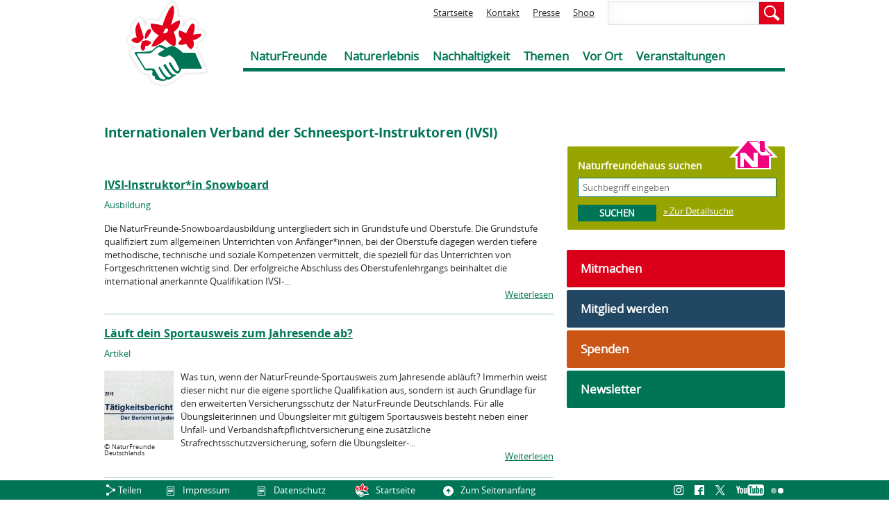

--- FILE ---
content_type: text/html; charset=utf-8
request_url: https://naturfreunde.de/tag/internationalen-verband-der-schneesport-instruktoren-ivsi
body_size: 8783
content:
<!DOCTYPE html>
<!--[if IEMobile 7]><html class="iem7"  lang="de" dir="ltr"><![endif]-->
<!--[if lte IE 6]><html class="lt-ie9 lt-ie8 lt-ie7"  lang="de" dir="ltr"><![endif]-->
<!--[if (IE 7)&(!IEMobile)]><html class="lt-ie9 lt-ie8"  lang="de" dir="ltr"><![endif]-->
<!--[if IE 8]><html class="lt-ie9"  lang="de" dir="ltr"><![endif]-->
<!--[if (gte IE 9)|(gt IEMobile 7)]><!--><html  lang="de" dir="ltr" prefix="og: http://ogp.me/ns# article: http://ogp.me/ns/article# book: http://ogp.me/ns/book# profile: http://ogp.me/ns/profile# video: http://ogp.me/ns/video# product: http://ogp.me/ns/product# content: http://purl.org/rss/1.0/modules/content/ dc: http://purl.org/dc/terms/ foaf: http://xmlns.com/foaf/0.1/ rdfs: http://www.w3.org/2000/01/rdf-schema# sioc: http://rdfs.org/sioc/ns# sioct: http://rdfs.org/sioc/types# skos: http://www.w3.org/2004/02/skos/core# xsd: http://www.w3.org/2001/XMLSchema#"><!--<![endif]-->

<head>
  <meta charset="utf-8" />
<link rel="alternate" type="application/rss+xml" title="Internationalen Verband der Schneesport-Instruktoren (IVSI)" href="https://naturfreunde.de/taxonomy/term/11144/all/feed" />
<link rel="shortcut icon" href="https://naturfreunde.de/sites/default/files/favicon_0.ico" type="image/vnd.microsoft.icon" />
<meta name="generator" content="Drupal 7 (http://drupal.org)" />
<link rel="canonical" href="https://naturfreunde.de/tag/internationalen-verband-der-schneesport-instruktoren-ivsi" />
<link rel="shortlink" href="https://naturfreunde.de/taxonomy/term/11144" />
<meta http-equiv="content-language" content="de" />
<meta property="og:title" content="Internationalen Verband der Schneesport-Instruktoren (IVSI)" />
<meta property="og:image" content="http://www.naturfreunde.de/sites/default/files/uploaded_imce/naturfreunde_og_image.png" />
<meta property="og:image:secure_url" content="https://www.naturfreunde.de/sites/default/files/uploaded_imce/naturfreunde_og_image.png" />
  <title>Internationalen Verband der Schneesport-Instruktoren (IVSI) | NaturFreunde Deutschlands | Verband für Umweltschutz, sanften Tourismus, Sport und Kultur</title>

    <meta name="MobileOptimized" content="width">
    <meta name="HandheldFriendly" content="true">
    <meta name="viewport" content="width=device-width, initial-scale=1">
    <meta http-equiv="cleartype" content="on">

  <link type="text/css" rel="stylesheet" href="https://naturfreunde.de/sites/default/files/css/css_lQaZfjVpwP_oGNqdtWCSpJT1EMqXdMiU84ekLLxQnc4.css" media="all" />
<link type="text/css" rel="stylesheet" href="https://naturfreunde.de/sites/default/files/css/css_owWE5CMEVyXFTlNUJTblq6qu0TyYQPxwN-BY9S05Tf4.css" media="all" />
<link type="text/css" rel="stylesheet" href="https://naturfreunde.de/sites/default/files/css/css_9dc3OeBJCQ3gNIS4eNAh2oU6PNVpuAyp-yYdMwvvjLo.css" media="all" />
<link type="text/css" rel="stylesheet" href="https://naturfreunde.de/sites/default/files/css/css_VvmmqBPhwTHOIjYpwFM2Ue_TPNiakI4vR1d9v1gAEss.css" media="all" />
  <script src="https://naturfreunde.de/sites/default/files/js/js_Pt6OpwTd6jcHLRIjrE-eSPLWMxWDkcyYrPTIrXDSON0.js"></script>
<script src="https://naturfreunde.de/sites/default/files/js/js_TwfQSvSwwlYckMmpTBJROzk_fdjwiOCtsvGLIp5wiqo.js"></script>
<script src="https://naturfreunde.de/sites/default/files/js/js_un1GZVgnY5bt-82cZbDT73Nj3SUpH5b_yf57PQq-DI4.js"></script>
<script src="https://naturfreunde.de/sites/default/files/js/js_KIKMINu0rbdUjMmm6aHOl1a42CW_b_rFAvXGhyh_PB8.js"></script>
<script>jQuery.extend(Drupal.settings, {"basePath":"\/","pathPrefix":"","setHasJsCookie":0,"ajaxPageState":{"theme":"nf","theme_token":"3Qg2caL_evkHuiIGZ9qfwC3Zzv8cwGToFx7_0kJvR-I","js":{"0":1,"sites\/all\/modules\/contrib\/jquery_update\/replace\/jquery\/1.12\/jquery.min.js":1,"misc\/jquery-extend-3.4.0.js":1,"misc\/jquery-html-prefilter-3.5.0-backport.js":1,"misc\/jquery.once.js":1,"misc\/drupal.js":1,"sites\/all\/modules\/contrib\/jquery_update\/js\/jquery_browser.js":1,"sites\/all\/libraries\/jquery.bxslider\/jquery.bxslider.min.js":1,"misc\/states.js":1,"public:\/\/languages\/de_bZnk9I6lPARxPg8amJqVAuTLQBj3WMz3fTnJNTSK3wk.js":1,"sites\/all\/modules\/contrib\/lightbox2\/js\/lightbox.js":1,"sites\/all\/modules\/contrib\/better_exposed_filters\/better_exposed_filters.js":1,"sites\/all\/modules\/custom\/w21_custom\/js\/script.js":1,"sites\/all\/modules\/custom\/w21_sitemap\/w21_sitemap.js":1,"sites\/all\/modules\/contrib\/matomo\/matomo.js":1,"sites\/all\/themes\/nf\/js\/jquery-ui-1.10.3.custom.min.js":1,"sites\/all\/themes\/nf\/js\/script.js":1},"css":{"modules\/system\/system.base.css":1,"modules\/system\/system.menus.css":1,"modules\/system\/system.messages.css":1,"modules\/system\/system.theme.css":1,"sites\/all\/modules\/contrib\/availability_calendars\/availability_calendar.base.css":1,"public:\/\/availability_calendar\/availability_calendar.css":1,"modules\/comment\/comment.css":1,"sites\/all\/modules\/contrib\/date\/date_repeat_field\/date_repeat_field.css":1,"modules\/field\/theme\/field.css":1,"modules\/node\/node.css":1,"modules\/poll\/poll.css":1,"modules\/search\/search.css":1,"modules\/user\/user.css":1,"sites\/all\/modules\/contrib\/views\/css\/views.css":1,"sites\/all\/modules\/contrib\/ckeditor\/css\/ckeditor.css":1,"sites\/all\/modules\/contrib\/ctools\/css\/ctools.css":1,"sites\/all\/modules\/contrib\/lightbox2\/css\/lightbox.css":1,"sites\/all\/modules\/contrib\/openlayers_proximity\/openlayers_proximity.css":1,"sites\/all\/modules\/contrib\/panels\/css\/panels.css":1,"sites\/all\/modules\/custom\/w21_nf_ux\/css\/w21_nf_ux.css":1,"sites\/all\/modules\/custom\/w21_sitemap\/w21_sitemap.css":1,"sites\/all\/themes\/nf\/system.menus.css":1,"sites\/all\/themes\/nf\/system.messages.css":1,"sites\/all\/themes\/nf\/system.theme.css":1,"sites\/all\/themes\/nf\/css\/styles.css":1}},"lightbox2":{"rtl":"0","file_path":"\/(\\w\\w\/)private:\/","default_image":"\/sites\/all\/modules\/contrib\/lightbox2\/images\/brokenimage.jpg","border_size":10,"font_color":"000","box_color":"fff","top_position":"","overlay_opacity":"0.8","overlay_color":"000","disable_close_click":1,"resize_sequence":0,"resize_speed":400,"fade_in_speed":400,"slide_down_speed":600,"use_alt_layout":0,"disable_resize":0,"disable_zoom":0,"force_show_nav":0,"show_caption":1,"loop_items":0,"node_link_text":"","node_link_target":0,"image_count":"Bild !current von !total","video_count":"Video !current von !total","page_count":"Seite !current von !total","lite_press_x_close":"\u003Ca href=\u0022#\u0022 onclick=\u0022hideLightbox(); return FALSE;\u0022\u003E\u003Ckbd\u003Ex\u003C\/kbd\u003E\u003C\/a\u003E zum Schlie\u00dfen dr\u00fccken","download_link_text":"","enable_login":false,"enable_contact":false,"keys_close":"c x 27","keys_previous":"p 37","keys_next":"n 39","keys_zoom":"z","keys_play_pause":"32","display_image_size":"original","image_node_sizes":"()","trigger_lightbox_classes":"","trigger_lightbox_group_classes":"","trigger_slideshow_classes":"","trigger_lightframe_classes":"","trigger_lightframe_group_classes":"","custom_class_handler":0,"custom_trigger_classes":"","disable_for_gallery_lists":true,"disable_for_acidfree_gallery_lists":true,"enable_acidfree_videos":true,"slideshow_interval":5000,"slideshow_automatic_start":true,"slideshow_automatic_exit":true,"show_play_pause":true,"pause_on_next_click":false,"pause_on_previous_click":true,"loop_slides":false,"iframe_width":600,"iframe_height":400,"iframe_border":1,"enable_video":0,"useragent":"Mozilla\/5.0 (Macintosh; Intel Mac OS X 10_15_7) AppleWebKit\/537.36 (KHTML, like Gecko) Chrome\/131.0.0.0 Safari\/537.36; ClaudeBot\/1.0; +claudebot@anthropic.com)"},"better_exposed_filters":{"views":{"taxonomy_term":{"displays":{"page":{"filters":[]}}}},"datepicker":false,"slider":false,"settings":[],"autosubmit":false},"urlIsAjaxTrusted":{"\/suche":true,"\/haeuser\/suche":true},"states":{"#edit-field-geofield-latlon":{"visible":{":input[name=\u0022field_geofield_latlon_op\u0022],dummy-empty":{"!value":"empty"},":input[name=\u0022field_geofield_latlon_op\u0022],dummy-not-empty":{"!value":"not empty"}}}},"matomo":{"trackMailto":1}});</script>
      <!--[if lt IE 9]>
    <script src="/sites/all/themes/zen/js/html5-respond.js"></script>
    <![endif]-->
  </head>
<body class="html not-front not-logged-in one-sidebar sidebar-second page-taxonomy page-taxonomy-term page-taxonomy-term- page-taxonomy-term-11144 section-tag page-views no-buehne" >
      <p id="skip-link">
      <a href="#main-menu" class="element-invisible element-focusable">Jump to navigation</a>
    </p>
      
<div id="page">

  <header class="header" id="header" role="banner">

          <a href="/" title="Startseite" rel="home" class="header__logo" id="logo"><img src="https://naturfreunde.de/sites/default/files/naturfreunde_logo_1_0.png" alt="Startseite" class="header__logo-image" /></a>
    
    
      <div class="header__region region region-header">
    <div id="block-views-exp-lokale-suche-page" class="block block-views first odd">

      
  <form action="/suche" method="get" id="views-exposed-form-lokale-suche-page" accept-charset="UTF-8"><div><div class="views-exposed-form">
  <div class="views-exposed-widgets clearfix">
          <div id="edit-nfq-wrapper" class="views-exposed-widget views-widget-filter-search_api_views_fulltext">
                        <div class="views-widget">
          <div class="form-item form-type-textfield form-item-nfq">
 <input type="text" id="edit-nfq" name="nfq" value="" size="30" maxlength="128" class="form-text" />
</div>
        </div>
              </div>
                    <div class="views-exposed-widget views-submit-button">
      <input type="submit" id="edit-submit-lokale-suche" value="Suchen" class="form-submit" />    </div>
      </div>
</div>
</div></form>
</div>
<div id="block-menu-block-1" class="block block-menu-block even" role="navigation">

      
  <div class="menu-block-wrapper menu-block-1 menu-name-menu-header-short parent-mlid-0 menu-level-1">
  <ul class="menu"><li class="menu__item is-leaf first leaf menu-mlid-831"><a href="/" title="Zur Startseite" class="menu__link">Startseite</a></li>
<li class="menu__item is-leaf leaf menu-mlid-833"><a href="/bgs" title="Zur Kontaktseite" class="menu__link">Kontakt</a></li>
<li class="menu__item is-leaf leaf menu-mlid-832"><a href="/presse" title="Zur Presse Verteilerseite" class="menu__link">Presse</a></li>
<li class="menu__item is-leaf last leaf menu-mlid-5681"><a href="/Naturfreunde-Verlag" class="menu__link">Shop</a></li>
</ul></div>

</div>
<div id="block-menu-block-2" class="block block-menu-block last odd" role="navigation">

      
  <div class="menu-block-wrapper menu-block-2 menu-name-main-menu parent-mlid-0 menu-level-1">
  <ul class="menu"><li class="menu__item is-expanded first expanded menu-mlid-834"><a href="/" class="menu__link">NaturFreunde</a><ul class="menu"><li class="menu__item is-leaf first leaf menu-mlid-1284"><a href="/ueber-uns" class="menu__link">Über uns</a></li>
<li class="menu__item is-leaf leaf menu-mlid-1289"><a href="/gruppe/suche" class="menu__link">Ortsgruppen</a></li>
<li class="menu__item is-leaf leaf menu-mlid-9487"><a href="/haeuser/suche" class="menu__link">Naturfreundehäuser</a></li>
<li class="menu__item is-leaf leaf menu-mlid-1286"><a href="/landesverbaende" class="menu__link">Landesverbände</a></li>
<li class="menu__item is-parent is-leaf leaf has-children menu-mlid-6018"><a href="/bundesverband" class="menu__link">Bundesverband</a></li>
<li class="menu__item is-leaf leaf menu-mlid-20465"><a href="/Naturfreunde-Verlag" class="menu__link">NaturFreunde-Verlag</a></li>
<li class="menu__item is-leaf leaf menu-mlid-1287"><a href="/naturfreundejugend" target="_top" class="menu__link">Naturfreundejugend</a></li>
<li class="menu__item is-leaf leaf menu-mlid-1288"><a href="/naturfreunde-internationale" target="_top" class="menu__link">NaturFreunde Internationale</a></li>
<li class="menu__item is-leaf leaf menu-mlid-6077"><a href="/geschichte" class="menu__link">Geschichte</a></li>
<li class="menu__item is-leaf last leaf menu-mlid-12205"><a href="/jobboerse" class="menu__link">Jobbörse</a></li>
</ul></li>
<li class="menu__item is-expanded expanded menu-mlid-835"><a href="/" class="menu__link">Naturerlebnis</a><ul class="menu"><li class="menu__item is-parent is-leaf first leaf has-children menu-mlid-1357"><a href="/natursport" class="menu__link">Natursport</a></li>
<li class="menu__item is-parent is-leaf leaf has-children menu-mlid-1365"><a href="/trainer-ausbildung" class="menu__link">Trainer*innen-Ausbildung</a></li>
<li class="menu__item is-leaf leaf menu-mlid-21545"><a href="/haeuser/suche" class="menu__link">Naturfreundehäuser</a></li>
<li class="menu__item is-leaf leaf menu-mlid-21542"><a href="/haeuserarrangements" class="menu__link">Häuser-Arrangements</a></li>
<li class="menu__item is-leaf leaf menu-mlid-21541"><a href="/klassenfahrten" class="menu__link">Klassenfahrten</a></li>
<li class="menu__item is-leaf leaf menu-mlid-21543"><a href="/natura-trails" class="menu__link">Natura Trails</a></li>
<li class="menu__item is-leaf last leaf menu-mlid-21544"><a href="https://www.naturfreunde.de/veranstaltungskalender?sth=10531&amp;tourismus%5B11707%5D=11707&amp;t=&amp;d1%255Bdate%255D=&amp;d2%255Bdate%255D=&amp;umkreis_op=10&amp;umkreis_latlon=&amp;sth=10531&amp;tourismus%255B11707%255D=11707&amp;natursport=All&amp;gtyp=All&amp;shs=&amp;sog=&amp;sbg=&amp;slv=" class="menu__link">Reisen</a></li>
</ul></li>
<li class="menu__item is-expanded expanded menu-mlid-18238"><a href="/" class="menu__link">Nachhaltigkeit</a><ul class="menu"><li class="menu__item is-parent is-leaf first leaf has-children menu-mlid-1369"><a href="/naturschutz" class="menu__link">Natur- &amp; Umweltschutz</a></li>
<li class="menu__item is-parent is-leaf leaf has-children menu-mlid-1374"><a href="/sanfter-tourismus" class="menu__link">Sanfter Tourismus</a></li>
<li class="menu__item is-leaf leaf menu-mlid-6081"><a href="/internationale-arbeit" class="menu__link">Internationale Arbeit</a></li>
<li class="menu__item is-parent is-leaf last leaf has-children menu-mlid-16466"><a href="/kultur" class="menu__link">Kultur &amp; Bildung</a></li>
</ul></li>
<li class="menu__item is-expanded expanded menu-mlid-838"><a href="/" class="menu__link">Themen</a><ul class="menu"><li class="menu__item is-leaf first leaf menu-mlid-22306"><a href="https://www.nf-farn.de" target="_blank" class="menu__link">Bildung gegen Rechts (FARN)</a></li>
<li class="menu__item is-leaf leaf menu-mlid-20464"><a href="/flusslandschaft" class="menu__link">Flusslandschaft der Jahre</a></li>
<li class="menu__item is-leaf leaf menu-mlid-25782"><a href="/bundeskongress" class="menu__link">32. Bundeskongress</a></li>
<li class="menu__item is-leaf leaf menu-mlid-24918"><a href="https://www.naturfreunde.de/nachhaltigkeit/staerkenberatung" class="menu__link">Stärkenberatung</a></li>
<li class="menu__item is-leaf last leaf menu-mlid-25047"><a href="https://www.naturfreunde.de/frieden-in-bewegung-2025" class="menu__link">Friedenswanderung</a></li>
</ul></li>
<li class="menu__item is-expanded expanded menu-mlid-837"><a href="/" class="menu__link">Vor Ort</a><ul class="menu"><li class="menu__item is-leaf first leaf menu-mlid-1403"><a href="/gruppe/suche" class="menu__link">Ortsgruppen</a></li>
<li class="menu__item is-parent is-leaf leaf has-children menu-mlid-9486"><a href="/haeuser/suche" class="menu__link">Naturfreundehäuser</a></li>
<li class="menu__item is-leaf leaf menu-mlid-19367"><a href="/natura-trails" class="menu__link">Natura Trails</a></li>
<li class="menu__item is-leaf leaf menu-mlid-1406"><a href="/skischulen" class="menu__link">Schneesportschulen</a></li>
<li class="menu__item is-leaf last leaf menu-mlid-25783"><a href="/demokratiefoerderungsprojekte-landesverbaenden" class="menu__link">Demokratieprojekte in Landesverbänden</a></li>
</ul></li>
<li class="menu__item is-leaf last leaf menu-mlid-5682"><a href="/veranstaltungskalender" class="menu__link">Veranstaltungen</a></li>
</ul></div>

</div>
  </div>

  </header>

  <div id="main">

    <div id="content" class="column" role="main">
      
      <a id="main-content"></a>

                    <h1 class="page__title title" id="page-title">Internationalen Verband der Schneesport-Instruktoren (IVSI)</h1>
                                          


<div class="view view-taxonomy-term view-id-taxonomy_term view-display-id-page view-dom-id-e87eaefff532fad32d021dd7e6421d06">
        
  
  
      <div class="view-content">
        <div class="views-row views-row-1 views-row-odd views-row-first">
      
  <div class="views-field views-field-title">        <h3 class="field-content"><a href="/ausbildung/ivsi-instruktorin-snowboard">IVSI-Instruktor*in Snowboard</a></h3>  </div>  
  <div class="views-field views-field-type">        <span class="field-content">Ausbildung</span>  </div>  
  <div class="views-field views-field-field-text">        <div class="field-content">Die NaturFreunde-Snowboardausbildung untergliedert sich in Grundstufe und Oberstufe. Die Grundstufe qualifiziert zum allgemeinen Unterrichten von Anfänger*innen, bei der Oberstufe dagegen werden tiefere methodische, technische und soziale Kompetenzen vermittelt, die speziell für das Unterrichten von Fortgeschrittenen wichtig sind. Der erfolgreiche Abschluss des Oberstufenlehrgangs beinhaltet die international anerkannte Qualifikation IVSI-...</div>  </div>  
  <div class="views-field views-field-view-node">        <span class="field-content"><a href="/ausbildung/ivsi-instruktorin-snowboard">Weiterlesen</a></span>  </div>  </div>
  <div class="views-row views-row-2 views-row-even">
      
  <div class="views-field views-field-title">        <h3 class="field-content"><a href="/laeuft-dein-sportausweis-zum-jahresende-ab">Läuft dein Sportausweis zum Jahresende ab?</a></h3>  </div>  
  <div class="views-field views-field-type">        <span class="field-content">Artikel</span>  </div>  
  <div class="views-field views-field-field-ref-bild">        <div class="field-content"><article class="node-51155 node node-bild view-mode-bild_100x100 clearfix" about="/bild/kopf-taetigkeitsbericht-wandern-2015" typeof="sioc:Item foaf:Document">

      <header>
                  <span property="dc:title" content="Kopf Tätigkeitsbericht Wandern 2015" class="rdf-meta element-hidden"></span><span property="sioc:num_replies" content="0" datatype="xsd:integer" class="rdf-meta element-hidden"></span>
      
    </header>
  
  <div class='image_wrapper'><div class="field field-name-field-bild field-type-image field-label-hidden"><div class="field-items"><div class="field-item even"><img typeof="foaf:Image" src="https://naturfreunde.de/sites/default/files/styles/100x100/public/bilder/taetigkeitsbericht.jpg?itok=o6OeVrxi&amp;c=92605a8dce672652dbc9a7d5bd854c35" alt="Tätigkeitsbericht 2015 Fachgruppe Wandern" title="Tätigkeitsbericht 2015 Fachgruppe Wandern" /></div></div></div><div class='bildunterschrift_wrapper'><span class="copy" style="display: inline-block; float: left;">&copy&nbsp;</span><div class="field field-name-field-copyright field-type-text field-label-hidden"><div class="field-items"><div class="field-item even">NaturFreunde Deutschlands</div></div></div></div></div>
    

</article>
</div>  </div>  
  <div class="views-field views-field-field-text">        <div class="field-content">Was tun, wenn der NaturFreunde-Sportausweis zum Jahresende abläuft? Immerhin weist dieser nicht nur die eigene sportliche Qualifikation aus, sondern ist auch Grundlage für den erweiterten Versicherungsschutz der NaturFreunde Deutschlands. Für alle Übungsleiterinnen und Übungsleiter mit gültigem Sportausweis besteht neben einer Unfall- und Verbandshaftpflichtversicherung eine zusätzliche Strafrechtsschutzversicherung, sofern die Übungsleiter-...</div>  </div>  
  <div class="views-field views-field-view-node">        <span class="field-content"><a href="/laeuft-dein-sportausweis-zum-jahresende-ab">Weiterlesen</a></span>  </div>  </div>
  <div class="views-row views-row-3 views-row-odd">
      
  <div class="views-field views-field-title">        <h3 class="field-content"><a href="/ausbildung/oberstufe-ski-alpin">Oberstufe Ski alpin (IVSI-Instruktor*in)</a></h3>  </div>  
  <div class="views-field views-field-type">        <span class="field-content">Ausbildung</span>  </div>  
  <div class="views-field views-field-field-text">        <div class="field-content">Die NaturFreunde-Ausbildung Oberstufe Ski alpin bildet nach einem vorher zu absolvierenden dreitägigen Aufbaulehrgang die Übungsleiter*innen Grundstufe weiter und schließt ab mit der international anerkannten Qualifizierung IVSI-Instruktor*in Ski alpin des internationalen Verbandes der Schneesport-Instruktoren (IVSI). Der erfolgreiche Abschluss wird mit einem IVSI-Ausweis dokumentiert. Dauer: 8 Tage Kosten: siehe Ausschreibung</div>  </div>  
  <div class="views-field views-field-view-node">        <span class="field-content"><a href="/ausbildung/oberstufe-ski-alpin">Weiterlesen</a></span>  </div>  </div>
  <div class="views-row views-row-4 views-row-even views-row-last">
      
  <div class="views-field views-field-title">        <h3 class="field-content"><a href="/ausbildung/oberstufe-snowboard">Oberstufe Snowboard (IVSI-Instruktor*in)</a></h3>  </div>  
  <div class="views-field views-field-type">        <span class="field-content">Ausbildung</span>  </div>  
  <div class="views-field views-field-field-text">        <div class="field-content">Die NaturFreunde-Ausbildung Oberstufe Snowboard bildet nach einem vorher zu absolvierenden dreitägigen Aufbaulehrgang die Übungsleiter*innen Grundstufe weiter und schließt ab mit der international anerkannten Qualifizierung IVSI-Instruktor*in Snowboard des internationalen Verbandes der Schneesport-Instruktoren (IVSI). Der erfolgreiche Abschluss wird mit einem IVSI-Ausweis dokumentiert. Dauer: 8 Tage Kosten: siehe Ausschreibung</div>  </div>  
  <div class="views-field views-field-view-node">        <span class="field-content"><a href="/ausbildung/oberstufe-snowboard">Weiterlesen</a></span>  </div>  </div>
    </div>
  
  
  
  
  
  
</div>          </div>

    
          <aside class="sidebars">
        <div id="bread"></div>
                  <section class="region region-sidebar-second column sidebar">
    <a name="sidebar"></a>
    <div id="block-views-exp-haus-suchen-page" class="block block-views first odd">

      
  <form action="/haeuser/suche" method="get" id="views-exposed-form-haus-suchen-page" accept-charset="UTF-8"><div>

  <div class="views-exposed-form">
    <div class="views-exposed-widgets clearfix">
        
        
            <div id="edit-th-wrapper" class="views-exposed-widget views-widget-filter-search_api_views_fulltext">
                                    <label for="edit-th">
                        Naturfreundehaus suchen                    </label>
                                                <div class="views-widget">
                    <div class="form-item form-type-textfield form-item-th">
 <input placeholder="Suchbegriff eingeben" type="text" id="edit-th" name="th" value="" size="30" maxlength="128" class="form-text" />
</div>
                </div>
                            </div>
        
        
        
        
        
        
        
                                        <div class="views-exposed-widget views-submit-button">
            <input type="submit" id="edit-submit-haus-suchen" value="Suchen" class="form-submit" /><img src="/sites/all/themes/nf/images/icon_naturfreundehaus_gross.png" /><div class="advsearch"><a href="/haeuser/suche?t=">&raquo; Zur Detailsuche</a></div>        </div>
        
    </div>
</div>


</div></form>
</div>
<div id="block-menu-block-3" class="block block-menu-block last even" role="navigation">

      
  <div class="menu-block-wrapper menu-block-3 menu-name-menu-startmen-seitenmen- parent-mlid-0 menu-level-1">
  <ul class="menu"><li class="menu__item is-leaf first leaf menu-mlid-10800"><a href="/veranstaltungskalender" class="menu__link red">Mitmachen</a></li>
<li class="menu__item is-leaf leaf menu-mlid-5805"><a href="/mitglied-werden" class="menu__link black">Mitglied werden</a></li>
<li class="menu__item is-leaf leaf menu-mlid-1220"><a href="/spenden" class="menu__link yellow">Spenden</a></li>
<li class="menu__item is-leaf last leaf menu-mlid-16367"><a href="/newsletter" class="menu__link gruenblau_bg">Newsletter</a></li>
</ul></div>

</div>
  </section>
      </aside>
    
  </div>

  <footer id="footer" class="page">
    <div class="f_left">
      <div id="block-w21-sitemap-all" class="block block-w21-sitemap first odd">

      
  <a href="" class="sitemap-toggle sitemap-expanded"><span class="t">Sitemap</span><span class="i"></span></a><div class="sitemap-container"><div class="item-list"><ul class="sitemap"><li class="first"><span class="sitemap-title">NaturFreunde</span><div class="item-list"><ul><li class="first"><a href="/ueber-uns">Über uns</a></li>
<li><a href="/gruppe/suche">Ortsgruppen</a></li>
<li><a href="/haeuser/suche">Naturfreundehäuser</a></li>
<li><a href="/landesverbaende">Landesverbände</a></li>
<li><a href="/bundesverband">Bundesverband</a><div class="item-list"><ul><li class="first"><a href="/bundesvorstand">Bundesvorstand</a></li>
<li><a href="/bgs">Bundesgeschäftsstelle</a></li>
<li><a href="/bundeskongress">Bundeskongress</a></li>
<li><a href="/transparenz">Transparenz</a></li>
<li><a href="/mitgliedschaften_und_kooperationen">Mitgliedschaften &amp; Kooperationen</a></li>
<li><a href="/presse">Presse</a></li>
<li><a href="/naturfreundin">Mitgliedermagazin NATURFREUNDiN</a></li>
<li><a href="/Naturfreunde-Verlag">Berliner NaturFreunde-Verlag</a></li>
<li class="last"><a href="http://www.naturfreundeverlag.de" target="_blank">Nürnberger NaturFreunde-Verlag (Freizeitartikel)</a></li>
</ul></div></li>
<li><a href="/Naturfreunde-Verlag">NaturFreunde-Verlag</a></li>
<li><a href="/naturfreundejugend" target="_top">Naturfreundejugend</a></li>
<li><a href="/naturfreunde-internationale" target="_top">NaturFreunde Internationale</a></li>
<li><a href="/geschichte">Geschichte</a></li>
<li class="last"><a href="/jobboerse">Jobbörse</a></li>
</ul></div></li>
<li><span class="sitemap-title">Naturerlebnis</span><div class="item-list"><ul><li class="first"><a href="/natursport">Natursport</a><div class="item-list"><ul><li class="first"><a href="/bergsport">Bergsport</a></li>
<li><a href="/kanusport">Kanusport</a><div class="item-list"><ul><li class="first last"><a href="/mehr-wassersport-im-norden">Aktionsgemeinschaft Wassersport Nord</a></li>
</ul></div></li>
<li><a href="/radfahren">Rad fahren</a><div class="item-list"><ul><li class="first last"><a href="/die-soziale-pedale">Soziale Pedale</a></li>
</ul></div></li>
<li><a href="/schneesport">Schneesport</a><div class="item-list"><ul><li class="first last"><a href="/skischulen">Schneesportschulen</a></li>
</ul></div></li>
<li class="last"><a href="/wandern">Wandern</a><div class="item-list"><ul><li class="first last"><a href="/das-soziale-wandern">Soziales Wandern</a></li>
</ul></div></li>
</ul></div></li>
<li><a href="/trainer-ausbildung">Trainer*innen-Ausbildung</a><div class="item-list"><ul><li class="first"><a href="/einstiege-in-die-trainerausbildung">Einstiege</a></li>
<li><a href="/ausbildung-bergsport">Struktur &amp; Termine Bergsport</a><div class="item-list"><ul><li class="first"><a href="/bundeslehrteam-bergsport-der-naturfreunde-deutschlands">Bundeslehrteam Bergsport</a></li>
<li class="last"><a href="/lehrvideos-bergsport">Lehrvideos Bundeslehrteam Bergsport</a></li>
</ul></div></li>
<li><a href="/ausbildung-kanusport">Struktur &amp; Termine Kanusport</a><div class="item-list"><ul><li class="first last"><a href="/bundeslehrteam-kanusport-der-naturfreunde-deutschlands">Bundeslehrteam Kanusport</a></li>
</ul></div></li>
<li><a href="/ausbildung-schneesport">Struktur &amp; Termine Schneesport</a><div class="item-list"><ul><li class="first last"><a href="/bundeslehrteam-schneesport-der-naturfreunde-deutschlands">Bundeslehrteam Schneesport</a></li>
</ul></div></li>
<li><a href="/ausbildung-wandern">Struktur &amp; Termine Wandern</a><div class="item-list"><ul><li class="first last"><a href="/bundeslehrteam-wandern-der-naturfreunde-deutschlands">Bundeslehrteam Wandern</a></li>
</ul></div></li>
<li class="last"><a href="/sport-und-natur">Sport und Natur</a></li>
</ul></div></li>
<li><a href="/haeuser/suche">Naturfreundehäuser</a></li>
<li><a href="/haeuserarrangements">Häuser-Arrangements</a></li>
<li><a href="/klassenfahrten">Klassenfahrten</a></li>
<li><a href="/natura-trails">Natura Trails</a></li>
<li class="last"><a href="https://www.naturfreunde.de/veranstaltungskalender?sth=10531&amp;tourismus%5B11707%5D=11707&amp;t=&amp;d1%255Bdate%255D=&amp;d2%255Bdate%255D=&amp;umkreis_op=10&amp;umkreis_latlon=&amp;sth=10531&amp;tourismus%255B11707%255D=11707&amp;natursport=All&amp;gtyp=All&amp;shs=&amp;sog=&amp;sbg=&amp;slv=">Reisen</a></li>
</ul></div></li>
<li><span class="sitemap-title">Nachhaltigkeit</span><div class="item-list"><ul><li class="first"><a href="/naturschutz">Natur- &amp; Umweltschutz</a><div class="item-list"><ul><li class="first"><a href="/flusslandschaft">Flusslandschaft der Jahre</a></li>
<li><a href="/natura-trails">Natura Trails</a><div class="item-list"><ul><li class="first last"><a href="/natura-trails-finden">Natura-Trail-Suche</a></li>
</ul></div></li>
<li><a href="/normung">Normung</a></li>
<li><a href="/klimaschutz">Klimaschutz</a></li>
<li><a href="/nachhaltige-landwirtschaft">Nachhaltige Landwirtschaft</a></li>
<li class="last"><a href="/die-umweltdetektive-der-naturfreundejugend" target="_top">Umweltdetektive</a></li>
</ul></div></li>
<li><a href="/sanfter-tourismus">Sanfter Tourismus</a><div class="item-list"><ul><li class="first"><a href="/natura-trails">Natura Trails</a><div class="item-list"><ul><li class="first last"><a href="/natura-trails-finden">Natura-Trail-Suche</a></li>
</ul></div></li>
<li><a href="/camping">Camping</a></li>
<li class="last"><a href="/haeuser/suche">Naturfreundehäuser</a><div class="item-list"><ul><li class="first"><a href="/haeuserarrangements">Arrangements</a></li>
<li><a href="/klassenfahrten">Klassenfahrten</a></li>
<li class="last"><a href="/naturfreundehaeuser">Über unsere Häuser</a></li>
</ul></div></li>
</ul></div></li>
<li><a href="/internationale-arbeit">Internationale Arbeit</a></li>
<li class="last"><a href="/kultur">Kultur &amp; Bildung</a><div class="item-list"><ul><li class="first"><a href="/politische-bildung">Politische Bildung</a><div class="item-list"><ul><li class="first last"><a href="/argumente">Politische Publikationen</a></li>
</ul></div></li>
<li><a href="/foto">Fotografie</a></li>
<li class="last"><a href="https://www.naturfreunde.de/werde-teil-des-kultur-und-bildungsnetzwerks-der-naturfreunde">Netzwerk Kultur &amp; Bildung</a></li>
</ul></div></li>
</ul></div></li>
<li><span class="sitemap-title">Themen</span><div class="item-list"><ul><li class="first"><a href="https://www.nf-farn.de" target="_blank">Bildung gegen Rechts (FARN)</a></li>
<li><a href="/flusslandschaft">Flusslandschaft der Jahre</a></li>
<li><a href="/bundeskongress">32. Bundeskongress</a></li>
<li><a href="https://www.naturfreunde.de/nachhaltigkeit/staerkenberatung">Stärkenberatung</a></li>
<li class="last"><a href="https://www.naturfreunde.de/frieden-in-bewegung-2025">Friedenswanderung</a></li>
</ul></div></li>
<li><span class="sitemap-title">Vor Ort</span><div class="item-list"><ul><li class="first"><a href="/gruppe/suche">Ortsgruppen</a></li>
<li><a href="/haeuser/suche">Naturfreundehäuser</a><div class="item-list"><ul><li class="first"><a href="/haeuserarrangements">Arrangements</a></li>
<li><a href="/klassenfahrten">Klassenfahrten</a></li>
<li><a href="/hvz">Verzeichnis der Naturfreundehäuser</a></li>
<li class="last"><a href="/naturfreundehaeuser">Über unsere Häuser</a></li>
</ul></div></li>
<li><a href="/natura-trails">Natura Trails</a></li>
<li><a href="/skischulen">Schneesportschulen</a></li>
<li class="last"><a href="/demokratiefoerderungsprojekte-landesverbaenden">Demokratieprojekte in Landesverbänden</a></li>
</ul></div></li>
<li class="last"><span class="sitemap-title">Veranstaltungen</span></li>
</ul></div></div>
</div>
    </div>
    <div class="f_middle">
            <div id="block-block-13" class="block block-block last even">

      
  <p>Die NaturFreunde Deutschlands sind ein politischer Freizeitverband für Umweltschutz, sanften Tourismus, Sport &amp; Kultur und haben mehr als 65.000 Mitglieder in über 500 Ortsgruppen mit mehr als 350 Naturfreundehäusern.</p>

</div>
    </div>
    <div class="f_right">
      <ul class="Loginmenu">
        <li><a href="https://intranet.naturfreunde.de" class="link">Login</a></li>
        
        <li><a href="http://www.mail.naturfreunde.de" class="link" target="_blank">Login Webmailer</a></li>
      </ul>
    </div>
  </footer>

</div>
<div class="region region-bottom">
  <div class="ctn">
    <ul class="page_bottom_menu_left">
      <li class="twitterfacebook">
        <ul>
          <li>
            <div id="share_tw_fb">
              	      <a href="https://twitter.com/intent/tweet?source=webclient&text=https%3A//naturfreunde.de/tag/internationalen-verband-der-schneesport-instruktoren-ivsi%20via%20%40NaturFreunde" target="_blank" class="tw">Auf <strong>X</strong> ver&ouml;ffentlichen.</a>
	      <a href="https://www.facebook.com/sharer/sharer.php?u=https%3A//naturfreunde.de/tag/internationalen-verband-der-schneesport-instruktoren-ivsi" target="_blank" class="fb">Auf <strong>Facebook</strong> ver&ouml;ffentlichen.</a>
            </div>
          </li>
        </ul>
        <a href="#" class="share">Teilen</a>
      </li>
            <li class="imprint"><a href="/impressum" class="impressum">Impressum</a></li>
      <li><a href="/datenschutzerklaerung-webseite" class="impressum">Datenschutz</a></li>
      <li><a href="/" class="linkfront">Startseite</a></li>
      <li class="totop">Zum Seitenanfang</li>
    </ul>
    <div class="ctn_right">
      <ul class="page_bottom_menu_right">
        <li><a href="http://www.flickr.com/photos/87884642@N07/" class="flickr link" target="_blank" title="NaturFreunde Deutschlands auf flickr">Flickr</a></li>
        <li><a href="http://www.youtube.com/nfd1905 " class="youtube link" target="_blank" title="NaturFreunde Deutschlands auf YouTube">YouTube</a></li>
        <li><a href="https://twitter.com/naturfreunde" class="twitter link" target="_blank" title="NaturFreunde Deutschlands bei X">X</a></li>
        <li><a href="https://www.facebook.com/naturfreunde.de" class="facebook link" target="_blank" title="NaturFreunde Deutschlands bei Facebook">Facebook</a></li>
        <li><a href="https://www.instagram.com/naturfreunde.de" class="instagram link" target="_blank" title="NaturFreunde Deutschlands bei Instagram">Instagram</a></li>
      </ul>
    </div>
  </div>
</div>

  <script>var _paq = _paq || [];(function(){var u=(("https:" == document.location.protocol) ? "https://piwik.werk21system.de/piwik/" : "http://piwik.werk21system.de/piwik/");_paq.push(["setSiteId", "67"]);_paq.push(["setTrackerUrl", u+"matomo.php"]);_paq.push(["setDocumentTitle", "Taxonomy%20term"]);_paq.push(["setDoNotTrack", 1]);_paq.push(["disableCookies"]);_paq.push(["setCookieDomain", ".naturfreunde.de"]);_paq.push(["setDomains", ["*.naturfreunde.de"]]);
_paq.push(['disableCookies']);_paq.push(["trackPageView"]);_paq.push(["setIgnoreClasses", ["no-tracking","colorbox"]]);_paq.push(["enableLinkTracking"]);var d=document,g=d.createElement("script"),s=d.getElementsByTagName("script")[0];g.type="text/javascript";g.defer=true;g.async=true;g.src="https://naturfreunde.de/sites/default/files/matomo/matomo.js?t7t26r";s.parentNode.insertBefore(g,s);})();</script>
</body>
</html>


--- FILE ---
content_type: text/css
request_url: https://naturfreunde.de/sites/default/files/css/css_VvmmqBPhwTHOIjYpwFM2Ue_TPNiakI4vR1d9v1gAEss.css
body_size: 38109
content:
@font-face{font-family:'opensansbold';src:url(/sites/all/themes/nf/fonts/opensans-bold-webfont.eot);src:url(/sites/all/themes/nf/fonts/opensans-bold-webfont.eot?#iefix) format("embedded-opentype"),url(/sites/all/themes/nf/fonts/opensans-bold-webfont.woff) format("woff"),url(/sites/all/themes/nf/fonts/opensans-bold-webfont.ttf) format("truetype"),url(/sites/all/themes/nf/fonts/opensans-bold-webfont.svg#open_sansbold) format("svg");font-weight:normal;font-style:bold;}@font-face{font-family:'opensanssemibold';src:url(/sites/all/themes/nf/fonts/opensans-semibold-webfont.eot);src:url(/sites/all/themes/nf/fonts/opensans-semibold-webfont.eot?#iefix) format("embedded-opentype"),url(/sites/all/themes/nf/fonts/opensans-semibold-webfont.woff) format("woff"),url(/sites/all/themes/nf/fonts/opensans-semibold-webfont.ttf) format("truetype"),url(/sites/all/themes/nf/fonts/opensans-semibold-webfont.svg#open_sanssemibold) format("svg");font-weight:600;font-style:normal;}@font-face{font-family:'opensans';src:url(/sites/all/themes/nf/fonts/opensans-italic-webfont.eot);src:url(/sites/all/themes/nf/fonts/opensans-italic-webfont.eot?#iefix) format("embedded-opentype"),url(/sites/all/themes/nf/fonts/opensans-italic-webfont.woff) format("woff"),url(/sites/all/themes/nf/fonts/opensans-italic-webfont.ttf) format("truetype"),url(/sites/all/themes/nf/fonts/opensans-italic-webfont.svg#open_sansitalic) format("svg");font-weight:normal;font-style:italic;}@font-face{font-family:'opensans';src:url(/sites/all/themes/nf/fonts/opensans-regular-webfont.eot);src:url(/sites/all/themes/nf/fonts/opensans-regular-webfont.eot?#iefix) format("embedded-opentype"),url(/sites/all/themes/nf/fonts/opensans-regular-webfont.woff) format("woff"),url(/sites/all/themes/nf/fonts/opensans-regular-webfont.ttf) format("truetype"),url(/sites/all/themes/nf/fonts/opensans-regular-webfont.svg#open_sansregular) format("svg");font-weight:normal;font-style:normal;}article,aside,details,figcaption,figure,footer,header,main,nav,section,summary{display:block;}.panel-row:after{content:".";display:block;height:0;clear:both;visibility:hidden;}audio,canvas,video{display:inline-block;}audio:not([controls]){display:none;height:0;}[hidden]{display:none;}html{font-family:opensans,Arial,Verdana,"DejaVu Sans",sans-serif;font-size:81.25%;-ms-text-size-adjust:100%;-webkit-text-size-adjust:100%;line-height:1.38462em;line-height:1.48em;}body{margin:0;padding:0;color:#282828;}a:link{color:#007556;}a:visited{color:#007556;}a:focus{outline:thin dotted;}a:active,a:hover{outline:0;}#content a:hover{text-decoration:none;}p,pre{margin:1.38462em 0;}.panel-display .views-row p{margin:0;}blockquote{margin:1.38462em 30px;border-left:8px solid #E5f1EE;padding-left:10px;}h1{font-size:1.462em;line-height:1.89414em;margin-top:0.94707em;margin-bottom:0.94707em;color:#007556;font-family:opensansbold;font-weight:normal;line-height:23px;}h2{font-size:1.231em;line-height:2.24958em;margin-top:1.12479em;margin-bottom:1.12479em;color:#007556;line-height:20px;font-family:opensanssemibold;font-weight:normal;}h3{font-size:1.231em;line-height:2.24958em;margin-top:1.12479em;margin-bottom:1.12479em;color:#007556;line-height:19px;margin-bottom:0;font-family:opensansbold;font-weight:normal;}h4{font-size:1.077em;line-height:2.57124em;margin-top:1.28562em;margin-bottom:1.28562em;color:#007556;line-height:19px;margin-bottom:0;font-family:opensanssemibold;font-weight:normal;}h5{font-size:1em;line-height:1.38462em;margin-top:1.38462em;margin-bottom:1.38462em;line-height:19px;color:#282828;margin-bottom:0;font-family:opensansbold;font-weight:normal;}h6{font-size:0.8em;line-height:1.73077em;margin-top:1.73077em;margin-bottom:1.73077em;margin-bottom:0;}h3 + p,h4 + p,h5 + p,h6 + p{margin-top:0;}abbr[title]{border-bottom:1px dotted;}b,strong{font-weight:bold;color:#007556;font-family:opensanssemibold;}dfn{font-style:italic;}hr{-moz-box-sizing:content-box;-webkit-box-sizing:content-box;box-sizing:content-box;height:0;border:1px solid #666;padding-bottom:-1px;margin:1.38462em 0;}mark{background:#ff0;color:#000;}code,kbd,pre,samp,tt,var{font-family:"Courier New","DejaVu Sans Mono",monospace,sans-serif;font-size:1em;line-height:1.38462em;}pre{white-space:pre-wrap;}q{quotes:"\201C" "\201D" "\2018" "\2019";}small{font-size:80%;}sub,sup{font-size:75%;line-height:0;position:relative;vertical-align:baseline;}sup{top:-0.5em;}sub{bottom:-0.25em;}dl,menu,ol,ul{margin:1.38462em 0;}ol ol,ol ul,ul ol,ul ul{margin:0;}dd{margin:0 0 0 30px;}menu,ol,ul{padding:0 0 0 30px;}img{border:0;max-width:100%;height:auto;width:auto;}#content .field-name-field-ref-bild.field-type-entityreference{float:left;margin:0px 4px 10px 0;}#content .panel-col-2 .image_wrapper{margin:0;}svg:not(:root){overflow:hidden;}figure{margin:0;}fieldset{margin:0 2px;border-color:#c0c0c0;border-top-width:0.07692em;border-top-style:solid;padding-top:0.40769em;border-bottom-width:0.07692em;border-bottom-style:solid;padding-bottom:0.82308em;border-left-width:0.07692em;border-left-style:solid;padding-left:0.82308em;border-right-width:0.07692em;border-right-style:solid;padding-right:0.82308em;}legend{border:0;padding:0;}fieldset#edit-group_bild span.fieldset-legend{position:relative;bottom:6px;}button,input,select,textarea{font-family:inherit;font-size:100%;margin:0;max-width:100%;-moz-box-sizing:border-box;-webkit-box-sizing:border-box;box-sizing:border-box;}button,input{line-height:normal;}button,select{text-transform:none;}button,html input[type="button"],input[type="reset"],input[type="submit"]{-webkit-appearance:button;cursor:pointer;}button[disabled],html input[disabled]{cursor:default;}input[type="checkbox"],input[type="radio"]{-moz-box-sizing:border-box;-webkit-box-sizing:border-box;box-sizing:border-box;padding:0;}input[type="search"]{-webkit-appearance:textfield;-moz-box-sizing:content-box;-webkit-box-sizing:content-box;box-sizing:content-box;}input[type="search"]::-webkit-search-cancel-button,input[type="search"]::-webkit-search-decoration{-webkit-appearance:none;}button::-moz-focus-inner,input::-moz-focus-inner{border:0;padding:0;}textarea{overflow:auto;vertical-align:top;}label{display:block;font-weight:bold;}table{border-collapse:collapse;border-spacing:0;margin-top:1.38462em;margin-bottom:1.38462em;}.gruenblau{color:#007556;}.gruenblau_bg{background-color:#007556;}.seegruen{color:#9acdbf;}.seegruen_bg{background-color:#9acdbf;}.mintgruen{color:#d9eae6;}.mintgruen_bg{background-color:#d9eae6;}.mintgruen_hell{color:#e5f1ee;}.mintgruen_hell_bg{background-color:#e5f1ee;}.rot{color:#da001a;}.rot_bg{background-color:#da001a;}.laubgruen{color:#98a501;}.laubgruen_bg{background-color:#98a501;}.graublau{color:#214762;}.graublau_bg{background-color:#214762;}.kaminrot{color:#af0917;}.kaminrot_bg{background-color:#af0917;}.gelborange{color:#ee7f00;}.gelborange_bg{background-color:#ee7f00;}.weiss{color:#fff;}.weiss_bg{background-color:#fff;}.schwarz{color:#282828;}.transparent_bg{background-color:transparent;}.svg-container{display:inline-block;position:relative;width:100%;vertical-align:middle;overflow:hidden;}.svg-content{display:inline-block;position:relative;width:100%;top:0;left:0;margin:0px;}#page,.region-bottom{margin-left:auto;margin-right:auto;max-width:980px;}#header,#content,#navigation,.region-sidebar-first,.region-sidebar-second,#footer{padding:0;-moz-box-sizing:border-box;-webkit-box-sizing:border-box;-ms-box-sizing:border-box;box-sizing:border-box;word-wrap:break-word;}#content{}#header:before,#header:after,#main:before,#main:after,#footer:before,#footer:after{content:"";display:table;}#header:after,#main:after,#footer:after{clear:both;}@media all and (min-width:480px){#main{padding-top:30px;padding-bottom:20px;min-height:620px;position:relative;}#navigation{position:absolute;top:0;height:3em;width:100%;}}@media all and (min-width:480px) and (max-width:959px){.sidebar-first{}.sidebar-first #content{float:left;width:66.66667%;margin-left:33.33333%;margin-right:-100%;}.sidebar-first .region-sidebar-first{float:left;width:33.33333%;margin-left:0%;margin-right:-33.33333%;}.sidebar-second{}.sidebar-second #content{float:left;width:66.66667%;margin-left:0%;margin-right:-66.66667%;}.sidebar-second .region-sidebar-second{float:left;width:33.33333%;margin-left:66.66667%;margin-right:-100%;}.two-sidebars{}.two-sidebars #content{float:left;width:66.66667%;margin-left:33.33333%;margin-right:-100%;}.two-sidebars .region-sidebar-first{float:left;width:33.33333%;margin-left:0%;margin-right:-33.33333%;}.two-sidebars .region-sidebar-second{float:left;width:100%;margin-left:0%;margin-right:-100%;padding-left:0;padding-right:0;clear:left;}.two-sidebars .region-sidebar-second .block{padding-left:9px;padding-right:10px;-moz-box-sizing:border-box;-webkit-box-sizing:border-box;-ms-box-sizing:border-box;box-sizing:border-box;word-wrap:break-word;}.two-sidebars .region-sidebar-second .block:nth-child(3n+1){float:left;width:33.33333%;margin-left:0%;margin-right:-33.33333%;clear:left;}.two-sidebars .region-sidebar-second .block:nth-child(3n+2){float:left;width:33.33333%;margin-left:33.33333%;margin-right:-66.66667%;}.two-sidebars .region-sidebar-second .block:nth-child(3n){float:left;width:33.33333%;margin-left:66.66667%;margin-right:-100%;}}@media all and (min-width:960px){.sidebar-first{}.sidebar-first #content{float:left;width:133.33333%;margin-left:33.33333%;margin-right:-166.66667%;}.sidebar-first .region-sidebar-first{float:left;width:33.33333%;margin-left:0%;margin-right:-33.33333%;}.sidebar-second{}.sidebar-second #content{float:left;width:647px;margin-left:0%;margin-right:-666px;}.sidebar-second .region-sidebar-second{float:left;width:314px;margin-left:666px;margin-right:-100%;}.two-sidebars{}.two-sidebars #content{float:left;width:33.33333%;margin-left:33.33333%;margin-right:-66.66667%;}.two-sidebars .region-sidebar-first{float:left;width:33.33333%;margin-left:0%;margin-right:-33.33333%;}.two-sidebars .region-sidebar-second{float:left;width:33.33333%;margin-left:66.66667%;margin-right:-100%;}}.with-wireframes #header,.with-wireframes #main,.with-wireframes #content,.with-wireframes #navigation,.with-wireframes .region-sidebar-first,.with-wireframes .region-sidebar-second,.with-wireframes #footer,.with-wireframes .region-bottom{outline:1px solid #ccc;}.element-invisible,.element-focusable,#navigation .block-menu .block__title,#navigation .block-menu-block .block__title{position:absolute !important;height:1px;width:1px;overflow:hidden;clip:rect(1px,1px,1px,1px);}.element-focusable:active,.element-focusable:focus{position:static !important;clip:auto;height:auto;width:auto;overflow:auto;}#skip-link{margin:0;}#skip-link a,#skip-link a:visited{display:block;width:100%;padding:2px 0 3px 0;text-align:center;background-color:#666;color:#fff;}.header__logo{float:left;margin:0;padding:0;}.header__logo-image{vertical-align:bottom;}.header__name-and-slogan{float:left;}.header__site-name{margin:0;font-size:1.462em;line-height:1.89414em;}.header__site-link:link,.header__site-link:visited{color:#000;text-decoration:none;}.header__site-link:hover,.header__site-link:focus{text-decoration:underline;}.header__site-slogan{margin:0;}.header__secondary-menu{float:right;}.header__region{clear:both;}#navigation{}#navigation .block{margin-bottom:0;}#navigation .links,#navigation .menu{margin:0;padding:0;text-align:left;}#navigation .links li,#navigation .menu li{float:left;padding:0 10px 0 0;list-style-type:none;list-style-image:none;}.breadcrumb ol{margin:0;padding:0;}.breadcrumb li{display:inline;list-style-type:none;margin:0;padding:0;}.page__title,.node__title,.block__title,.comments__title,.comments__form-title,.comment__title{margin:0;}.messages,.messages--status,.messages--warning,.messages--error{margin:1.38462em 0;padding:10px 10px 10px 50px;background-image:url('[data-uri]');background-position:8px 8px;background-repeat:no-repeat;border:1px solid #be7;}.messages--warning{background-image:url('[data-uri]');border-color:#ed5;}.messages--error{background-image:url('[data-uri]');border-color:#ed541d;}.messages__list{margin:0;}.messages__item{list-style-image:none;}.messages--error p.error{color:#333;}.ok,.messages--status{background-color:#f8fff0;color:#234600;}.warning,.messages--warning{background-color:#fffce5;color:#840;}.error,.messages--error{background-color:#fef5f1;color:#8c2e0b;}.tabs-primary,.tabs-secondary{overflow:hidden;*zoom:1;background-image:url('[data-uri]');background-size:100%;background-image:-webkit-gradient(linear,50% 100%,50% 0%,color-stop(100%,#bbbbbb),color-stop(100%,rgba(0,0,0,0)));background-image:-moz-linear-gradient(bottom,#bbbbbb 1px,rgba(0,0,0,0) 1px);background-image:-webkit-linear-gradient(bottom,#bbbbbb 1px,rgba(0,0,0,0) 1px);background-image:linear-gradient(to top,#bbbbbb 1px,rgba(0,0,0,0) 1px);list-style:none;border-bottom:1px solid #bbb \0/ie;margin:1.38462em 0;padding:0 2px;white-space:nowrap;}.tabs-primary__tab,.tabs-primary__tab.is-active,.tabs-secondary__tab,.tabs-secondary__tab.is-active{float:left;margin:0 3px;}a.tabs-primary__tab-link,a.tabs-primary__tab-link.is-active,a.tabs-secondary__tab-link,a.tabs-secondary__tab-link.is-active{border:1px solid #e9e9e9;border-right:0;border-bottom:0;display:block;line-height:1.38462em;text-decoration:none;}.tabs-primary__tab,.tabs-primary__tab.is-active{-moz-border-radius-topleft:4px;-webkit-border-top-left-radius:4px;border-top-left-radius:4px;-moz-border-radius-topright:4px;-webkit-border-top-right-radius:4px;border-top-right-radius:4px;text-shadow:1px 1px 0 #fff;border:1px solid #bbb;border-bottom-color:transparent;border-bottom:0 \0/ie;}.tabs-primary__tab.is-active{border-bottom-color:#fff;}a.tabs-primary__tab-link,a.tabs-primary__tab-link.is-active{-moz-border-radius-topleft:4px;-webkit-border-top-left-radius:4px;border-top-left-radius:4px;-moz-border-radius-topright:4px;-webkit-border-top-right-radius:4px;border-top-right-radius:4px;-moz-transition:background-color 0.3s;-o-transition:background-color 0.3s;-webkit-transition:background-color 0.3s;transition:background-color 0.3s;color:#333;background-color:#dedede;letter-spacing:1px;padding:0 1em;text-align:center;}a.tabs-primary__tab-link:hover,a.tabs-primary__tab-link:focus{background-color:#e9e9e9;border-color:#f2f2f2;}a.tabs-primary__tab-link:active,a.tabs-primary__tab-link.is-active{background-color:transparent;*zoom:1;filter:progid:DXImageTransform.Microsoft.gradient(gradientType=0,startColorstr='#FFE9E9E9',endColorstr='#00E9E9E9');background-image:url('[data-uri]');background-size:100%;background-image:-webkit-gradient(linear,50% 0%,50% 100%,color-stop(0%,#e9e9e9),color-stop(100%,rgba(233,233,233,0)));background-image:-moz-linear-gradient(#e9e9e9,rgba(233,233,233,0));background-image:-webkit-linear-gradient(#e9e9e9,rgba(233,233,233,0));background-image:linear-gradient(#e9e9e9,rgba(233,233,233,0));border-color:#fff;}.tabs-secondary{font-size:.9em;margin-top:-1.38462em;}.tabs-secondary__tab,.tabs-secondary__tab.is-active{margin:0.69231em 3px;}a.tabs-secondary__tab-link,a.tabs-secondary__tab-link.is-active{-moz-border-radius:0.75em;-webkit-border-radius:0.75em;border-radius:0.75em;-moz-transition:background-color 0.3s;-o-transition:background-color 0.3s;-webkit-transition:background-color 0.3s;transition:background-color 0.3s;text-shadow:1px 1px 0 #fff;background-color:#f2f2f2;color:#666;padding:0 .5em;}a.tabs-secondary__tab-link:hover,a.tabs-secondary__tab-link:focus{background-color:#dedede;border-color:#999;color:#333;}a.tabs-secondary__tab-link:active,a.tabs-secondary__tab-link.is-active{text-shadow:1px 1px 0 #333;background-color:#666;border-color:#000;color:#fff;}.inline{display:inline;padding:0;}.inline li{display:inline;list-style-type:none;padding:0 1em 0 0;}span.field-label{padding:0 1em 0 0;}.more-link{text-align:right;}.more-help-link{text-align:right;}.more-help-link a{background-image:url('[data-uri]');background-position:0 50%;background-repeat:no-repeat;padding:1px 0 1px 20px;}.pager{clear:both;padding:0;text-align:center;}.pager-item,.pager-first,.pager-previous,.pager-next,.pager-last,.pager-ellipsis,.pager-current{display:inline;padding:0 0.5em;list-style-type:none;background-image:none;}.pager-item,.pager-first,.pager-previous,.pager-next,.pager-last,.pager-ellipsis{}.pager-current{font-weight:bold;}.block{margin-bottom:1.38462em;}.menu__item.is-leaf{list-style-image:url('[data-uri]');list-style-type:square;}.menu__item.is-expanded{list-style-image:url('[data-uri]');list-style-type:circle;}.menu__item.is-collapsed{list-style-image:url('[data-uri]');list-style-type:disc;}.menu a.active{color:#000;}.new,.update{color:#c00;background-color:transparent;}.unpublished{height:0;overflow:visible;background-color:transparent;color:#d8d8d8;font-size:75px;line-height:1;font-family:Impact,"Arial Narrow",Helvetica,sans-serif;font-weight:bold;text-transform:uppercase;text-align:center;word-wrap:break-word;}.unpublished-hint{color:#999;font-size:20px;font-family:"Arial Narrow",Helvetica,sans-serif;font-weight:bold;}.comments{margin:1.38462em 0;}.comment-preview{background-color:#ffffea;}.comment{}.comment .permalink{text-transform:uppercase;font-size:75%;}.indented{margin-left:30px;}.form-item{margin:1.38462em 0;}.form-checkboxes .form-item,.form-radios .form-item{margin:0;}tr.odd .form-item,tr.even .form-item{margin:0;}.form-item input.error,.form-item textarea.error,.form-item select.error{border:1px solid #c00;}.form-item .description{font-size:0.85em;}.form-type-radio .description,.form-type-checkbox .description{margin-left:2.4em;}.form-required{color:#c00;}label.option{display:inline;font-weight:normal;}a.button{-moz-appearance:button;-webkit-appearance:button;}.password-parent,.confirm-parent{margin:0;}#user-login-form{text-align:left;}.openid-links{margin-bottom:0;}.openid-link,.user-link{margin-top:1.38462em;}html.js #user-login-form li.openid-link,#user-login-form li.openid-link{margin-left:-20px;}#user-login ul{margin:1.38462em 0;}form th{text-align:left;padding-right:1em;border-bottom:3px solid #ccc;}form table ul{margin:0;}tr.even,tr.odd{background-color:#eee;border-bottom:1px solid #ccc;padding:0.1em 0.6em;}tr.even{background-color:#fff;}td.active{background-color:#ddd;}td.checkbox,th.checkbox{text-align:center;}td.menu-disabled{background:#ccc;}#autocomplete .selected{background:#0072b9;color:#fff;}html.js .collapsible .fieldset-legend{background-image:url('[data-uri]');background-position:5px 65%;background-repeat:no-repeat;padding-left:15px;}html.js .collapsed .fieldset-legend{background-image:url('[data-uri]');background-position:5px 50%;}.fieldset-legend .summary{color:#999;font-size:0.9em;margin-left:0.5em;}tr.drag{background-color:#fffff0;}tr.drag-previous{background-color:#ffd;}.tabledrag-toggle-weight{font-size:0.9em;}tr.selected td{background:#ffc;}.progress{font-weight:bold;}.progress .bar{background:#ccc;border-color:#666;margin:0 0.2em;-moz-border-radius:3px;-webkit-border-radius:3px;border-radius:3px;}.progress .filled{background-color:#0072b9;background-image:url(/sites/all/themes/nf/images/progress.gif?1379412664);}@media print{a:link,a:visited{text-decoration:underline !important;}a:link.header__site-link,a:visited.header__site-link{text-decoration:none !important;}#content{}#content a[href]:after{font-weight:normal;font-size:13px;}#content a[href^="javascript:"]:after,#content a[href^="#"]:after{content:"";}#content abbr[title]:after{content:" (" attr(title) ")";}#content{float:none !important;width:100% !important;margin:0 !important;padding:0 !important;}body,#page,#main,#content{color:#000;background-color:transparent !important;background-image:none !important;}#skip-link,#toolbar,#navigation,#block-menu-block-1,#block-menu-block-2,#block-views-exp-lokale-suche-page,.region-sidebar-first,.region-sidebar-second,.region-bottom,#footer,.breadcrumb,.tabs,.action-links,.links,.book-navigation,.forum-topic-navigation,.pager,.feed-icons,.box.galerie,.formular,.kontextblock{visibility:hidden;display:none;}}#header{}#header #block-menu-block-2{z-index:99;position:relative;width:780px;display:block;float:right;margin:28px 0 0 0;background-color:#fff;border-bottom:5px solid #007556;}#header #block-menu-block-2 ul.menu{padding:0;margin:0;}#header #block-menu-block-2 ul.menu > li{list-style:none;}#header #block-menu-block-2 .menu-block-2 > ul.menu > li{padding:5px 5px 5px 10px;position:relative;}#header #block-menu-block-2 .menu-block-2 > ul.menu > li a{font-size:0.8em;text-decoration:none;color:#007556;}#header #block-menu-block-2 .menu-block-2 > ul.menu > li a:hover{text-decoration:none;}#header #block-menu-block-2 .menu-block-2 > ul > li:not(.menu-mlid-5682) > a{cursor:default;}#header #block-menu-block-2 .menu-block-2 > ul.menu > li{height:20px;float:left;padding:7px 10px;}#header #block-menu-block-2 .menu-block-2 > ul.menu > li > a{font-size:1.3em;font-weight:600;}#header #block-menu-block-2 .menu-block-2 > ul.menu > li.menu-mlid-834{width:125px;}#header #block-menu-block-2 .menu-block-2 > ul.menu > li.menu-mlid-835{padding:7px 10px 7px 0px;}#header #block-menu-block-2 .menu-block-2 > ul.menu > li > ul{position:absolute;opacity:0;width:200px;height:0;background-color:transparent;overflow:hidden;top:35px;left:0;padding-top:4px;-webkit-transition:height 0.5s ease,opacity 0.5s ease;-moz-transition:height 0.5s ease,opacity 0.5s ease;-o-transition:height 0.5s ease,opacity 0.5s ease;-ms-transition:height 0.5s ease,opacity 0.5s ease;transition:height 0.5s ease,opacity 0.5s ease;}#header #block-menu-block-2 .menu-block-2 > ul.menu > li > ul li{background-color:#E5f1EE;margin-bottom:1px;}#header #block-menu-block-2 .menu-block-2 > ul.menu > li > ul li a{color:#007556;padding:6px 8px 8px 8px;display:block;font-size:1.0em;transition:color 0.5s ease,background-color 0.5s linear;}#header #block-menu-block-2 .menu-block-2 > ul.menu > li > ul li a:hover{color:#fff;background-color:#007556;}#header #block-menu-block-2 .menu-block-2 > ul.menu > li > ul > li > ul{margin-top:6px;background-color:#E5f1EE;}#header #block-menu-block-2 .menu-block-2 > ul.menu > li > ul > li > ul > li{margin-left:10px;}#header #block-menu-block-2 .menu-block-2 > ul.menu > li:hover > ul{height:350px;opacity:1;background:url(/sites/all/themes/nf/images/menu_pfeil.png) transparent no-repeat 10px 0px;}div#bread .breadcrumb{display:none;}div#block-menu-block-5{border-top:none;}#block-menu-block-5 .menu-block-5{margin-top:7px;border-top:1px solid #007556;}#block-menu-block-4{border:0;padding:0;padding-top:1px;border-top:1px solid #007556;font-family:opensans;font-size:1em;}#block-menu-block-4 ul{margin:0;padding:0;}#block-menu-block-4 ul li{list-style:none;}#block-menu-block-4 > div > ul.menu{}#block-menu-block-4 > div > ul.menu > li{padding:0px;color:#007556;list-style:none;margin:0 0 1px 0;background-color:#E5f1EE;}#block-menu-block-4 > div > ul.menu > li > a{display:block;color:#007556;padding:5px 7px 6px 15px;text-decoration:none;transition:color 0.5s ease,background-color 0.5s linear;}#block-menu-block-4 > div > ul.menu > li > a:hover,#block-menu-block-4 > div > ul.menu > li > a.active,#block-menu-block-4 > div > ul.menu > li > a.is-active-trail,#block-menu-block-4 > div > ul.menu > li > a.active-trail{background-color:#007556;color:white;}#block-menu-block-4 > div > ul.menu > li > ul{padding-bottom:2px;}#block-menu-block-4 > div > ul.menu > li > ul > li.last > a{margin-bottom:2px;}#block-menu-block-4 > div > ul.menu > li > ul > li > a{display:block;color:#007556;padding:1px 3px 2px 26px;margin:4px;}#block-menu-block-4 > div > ul.menu > li > ul > li > a:hover{background-image:url("/sites/all/themes/nf/images/icons_sprite.png");background-repeat:no-repeat;background-position:10px -978px;text-decoration:none;}#block-menu-block-4 > div > ul.menu > li > ul > li > a.active{background-color:#fff;color:#007556;text-decoration:none;}#block-menu-block-4 > div > ul.menu > li > ul > li > ul{}#block-menu-block-4 > div > ul.menu > li > ul > li > ul > li.last{margin-bottom:0;}#block-menu-block-4 > div > ul.menu > li > ul > li > ul > li > a{color:#282828;padding:2px 0px 2px 46px;text-decoration:none;margin:2px 0;}#block-menu-block-4 > div > ul.menu > li > ul > li > ul > li > a.active{background-image:url("/sites/all/themes/nf/images/icons_sprite.png");background-repeat:no-repeat;background-position:30px -977px;text-decoration:none;}#block-menu-block-4 > div > ul.menu > li > ul > li > ul > li > a:hover{background-image:url("/sites/all/themes/nf/images/icons_sprite.png");background-repeat:no-repeat;background-position:30px -977px;text-decoration:none;}#block-menu-block-4 > div > ul.menu > li > ul > li > ul > li ul li a{color:#282828;background-color:#E5f1EE;}#block-menu-block-4 > div > ul.menu > li > ul > li > ul > li ul li a.active{background-image:url("/sites/all/themes/nf/images/icons_sprite.png");background-repeat:no-repeat;background-position:10px -1005px;color:#282828;background-color:#E5f1EE;}#block-menu-block-4 > div > ul.menu > li > ul > li > ul > li ul li a:hover{background-color:#007556;color:#fff;}#block-menu-block-5{border:0;padding:0;padding-top:1px;border-top:1px solid #007556;font-family:opensans;font-size:1em;}#block-menu-block-5 ul{margin:0;padding:0;}#block-menu-block-5 ul li{list-style:none;}#block-menu-block-5 > div > ul.menu{}#block-menu-block-5 > div > ul.menu > li{padding:0px;color:#007556;list-style:none;margin:0 0 1px 0;background-color:#E5f1EE;}#block-menu-block-5 > div > ul.menu > li > a{display:block;color:#007556;padding:5px 7px 6px 15px;text-decoration:none;transition:color 0.5s ease,background-color 0.5s linear;}#block-menu-block-5 > div > ul.menu > li > a:hover,#block-menu-block-5 > div > ul.menu > li > a.active,#block-menu-block-5 > div > ul.menu > li > a.is-active-trail,#block-menu-block-5 > div > ul.menu > li > a.active-trail{background-color:#007556;color:white;}#block-menu-block-5 > div > ul.menu > li > ul{padding-bottom:2px;}#block-menu-block-5 > div > ul.menu > li > ul > li.last > a{margin-bottom:2px;}#block-menu-block-5 > div > ul.menu > li > ul > li > a{display:block;color:#007556;padding:1px 3px 2px 26px;margin:4px;}#block-menu-block-5 > div > ul.menu > li > ul > li > a:hover{background-image:url("/sites/all/themes/nf/images/icons_sprite.png");background-repeat:no-repeat;background-position:10px -978px;text-decoration:none;}#block-menu-block-5 > div > ul.menu > li > ul > li > a.active{background-color:#fff;color:#007556;text-decoration:none;}#block-menu-block-5 > div > ul.menu > li > ul > li > ul{}#block-menu-block-5 > div > ul.menu > li > ul > li > ul > li.last{margin-bottom:0;}#block-menu-block-5 > div > ul.menu > li > ul > li > ul > li > a{color:#282828;padding:2px 0px 2px 46px;text-decoration:none;margin:2px 0;}#block-menu-block-5 > div > ul.menu > li > ul > li > ul > li > a.active{background-image:url("/sites/all/themes/nf/images/icons_sprite.png");background-repeat:no-repeat;background-position:30px -977px;text-decoration:none;}#block-menu-block-5 > div > ul.menu > li > ul > li > ul > li > a:hover{background-image:url("/sites/all/themes/nf/images/icons_sprite.png");background-repeat:no-repeat;background-position:30px -977px;text-decoration:none;}#block-menu-block-5 > div > ul.menu > li > ul > li > ul > li ul li a{color:#282828;background-color:#E5f1EE;}#block-menu-block-5 > div > ul.menu > li > ul > li > ul > li ul li a.active{background-image:url("/sites/all/themes/nf/images/icons_sprite.png");background-repeat:no-repeat;background-position:10px -1005px;color:#282828;background-color:#E5f1EE;}#block-menu-block-5 > div > ul.menu > li > ul > li > ul > li ul li a:hover{background-color:#007556;color:#fff;}@media all and (min-width:480px){.front #header,.node-type-verteilerseite #header{height:330px;}.no-buehne #header{height:150px;}#header{padding:0;height:150px;}#header .header__logo img{margin-left:30px;position:relative;z-index:2;}#header #block-menu-block-1{width:400px;z-index:1;position:relative;display:inline-block;float:right;margin:2px 0 0 0;padding:7px 19px 8px 3px;background:url(/sites/all/themes/nf/images/bg_verlauf_buehne.png) transparent 0 0 repeat;}#header #block-menu-block-1 ul.menu{float:right;padding:0;margin:0;}#header #block-menu-block-1 ul.menu li{list-style:none;float:left;margin-left:19px;}#header #block-menu-block-1 ul.menu li a{color:#282828;}#header #block-menu-block-1 ul.menu li a:hover{text-decoration:none;}#header #block-views-b-hnenbild-block,#header #block-views-b-hnenbild-block-1{z-index:1;position:absolute;margin-bottom:0;}#header #block-views-b-hnenbild-block .block-title,#header #block-views-b-hnenbild-block-1 .block-title{display:none;}#header #block-views-b-hnenbild-block .views-row,#header #block-views-b-hnenbild-block-1 .views-row{margin-bottom:0;}#header #block-search-form{margin:0;display:inline-block;float:right;width:255px;z-index:1;position:relative;}#header #block-search-form div{margin:0;}#header #block-search-form .form-item-custom-search-types{display:none;}#header #block-search-form .form-type-textfield.form-item-search-block-form input{height:34px;width:220px;border:1px solid #E1E1E1;border-right:none;padding-left:10px;margin-top:2px;color:#282828;-webkit-box-shadow:inset 0 0 20px -4px #efefef;box-shadow:inset 0 0 20px -4px #efefef;float:left;}#header #block-search-form input[type=submit]{background:url(/sites/all/themes/nf/images/icons_sprite.png) transparent 0 -853px no-repeat;border:1px solid #E1E1E1;width:38px;height:34px;text-indent:-99999em;margin-left:-3px;margin-top:2px;float:left;}#header #block-search-form input[type=submit]:hover{background:url(/sites/all/themes/nf/images/icons_sprite.png) transparent 0 -907px no-repeat;}#header #block-search-form input::-webkit-input-placeholder{color:#282828;text-overflow:ellipsis;}#header #block-search-form input:-moz-placeholder{color:#282828 !important;text-overflow:ellipsis;}#header #block-search-form input::-moz-placeholder{color:#282828 !important;text-overflow:ellipsis;}#header #block-search-form input:-ms-input-placeholder{color:#282828 !important;text-overflow:ellipsis;}#header #block-views-exp-lokale-suche-page,#header #block-views-exp-lokale-suche-page--1,#header #block-views-exp-lokale-suche-page--2,#header #block-views-exp-lokale-suche-page--3{margin:0;display:inline-block;float:right;width:255px;z-index:1;position:relative;}#header #block-views-exp-lokale-suche-page div,#header #block-views-exp-lokale-suche-page--1 div,#header #block-views-exp-lokale-suche-page--2 div,#header #block-views-exp-lokale-suche-page--3 div{margin:0;}#header #block-views-exp-lokale-suche-page .views-exposed-form .views-exposed-widget,#header #block-views-exp-lokale-suche-page--1 .views-exposed-form .views-exposed-widget,#header #block-views-exp-lokale-suche-page--2 .views-exposed-form .views-exposed-widget,#header #block-views-exp-lokale-suche-page--3 .views-exposed-form .views-exposed-widget{padding:0;float:none;}#header #block-views-exp-lokale-suche-page .form-type-textfield.form-item-nfq input,#header #block-views-exp-lokale-suche-page--1 .form-type-textfield.form-item-nfq input,#header #block-views-exp-lokale-suche-page--2 .form-type-textfield.form-item-nfq input,#header #block-views-exp-lokale-suche-page--3 .form-type-textfield.form-item-nfq input{height:34px;width:220px;border:1px solid #E1E1E1;border-right:none;padding-left:10px;margin-top:2px;color:#282828;-webkit-box-shadow:inset 0 0 20px -4px #efefef;box-shadow:inset 0 0 20px -4px #efefef;float:left;}#header #block-views-exp-lokale-suche-page input[type=submit],#header #block-views-exp-lokale-suche-page--1 input[type=submit],#header #block-views-exp-lokale-suche-page--2 input[type=submit],#header #block-views-exp-lokale-suche-page--3 input[type=submit]{background:url(/sites/all/themes/nf/images/icons_sprite.png) transparent 0 -853px no-repeat;border:1px solid #E1E1E1;width:38px;height:34px;text-indent:-99999em;margin-left:-3px;margin-top:2px;float:left;}#header #block-views-exp-lokale-suche-page input[type=submit]:hover,#header #block-views-exp-lokale-suche-page--1 input[type=submit]:hover,#header #block-views-exp-lokale-suche-page--2 input[type=submit]:hover,#header #block-views-exp-lokale-suche-page--3 input[type=submit]:hover{background:url(/sites/all/themes/nf/images/icons_sprite.png) transparent 0 -907px no-repeat;}#header #block-views-exp-lokale-suche-page input::-webkit-input-placeholder,#header #block-views-exp-lokale-suche-page--1 input::-webkit-input-placeholder,#header #block-views-exp-lokale-suche-page--2 input::-webkit-input-placeholder,#header #block-views-exp-lokale-suche-page--3 input::-webkit-input-placeholder{color:#282828;text-overflow:ellipsis;}#header #block-views-exp-lokale-suche-page input:-moz-placeholder,#header #block-views-exp-lokale-suche-page--1 input:-moz-placeholder,#header #block-views-exp-lokale-suche-page--2 input:-moz-placeholder,#header #block-views-exp-lokale-suche-page--3 input:-moz-placeholder{color:#282828 !important;text-overflow:ellipsis;}#header #block-views-exp-lokale-suche-page input::-moz-placeholder,#header #block-views-exp-lokale-suche-page--1 input::-moz-placeholder,#header #block-views-exp-lokale-suche-page--2 input::-moz-placeholder,#header #block-views-exp-lokale-suche-page--3 input::-moz-placeholder{color:#282828 !important;text-overflow:ellipsis;}#header #block-views-exp-lokale-suche-page input:-ms-input-placeholder,#header #block-views-exp-lokale-suche-page--1 input:-ms-input-placeholder,#header #block-views-exp-lokale-suche-page--2 input:-ms-input-placeholder,#header #block-views-exp-lokale-suche-page--3 input:-ms-input-placeholder{color:#282828 !important;text-overflow:ellipsis;}#header .header__region{clear:none;position:relative;}#header #block-views-stage-teaser-block{display:inline-block;max-width:550px;clear:both;position:absolute;top:160px;right:100px;z-index:2;}#header #block-views-stage-teaser-block .view-stage-teaser{background:transparent;border:0;}#header #block-views-stage-teaser-block .view-stage-teaser ul{background:transparent;border:0;padding:0;}#header #block-views-stage-teaser-block .view-stage-teaser ul li{display:inline-block;float:left;background:transparent;border:0;border-radius:0;}#header #block-views-stage-teaser-block .view-stage-teaser ul li a{display:inline-block;padding:5px 10px 5px 10px;border:0;color:#fff;text-transform:uppercase;text-decoration:none;font-size:1em;}#header #block-views-stage-teaser-block .view-stage-teaser div.ui-tabs-panel{background:transparent;border:0;color:#fff;clear:both;}#header #block-views-stage-teaser-block .view-stage-teaser div.ui-tabs-panel p{display:inline;margin:0;line-height:170%;padding:3px 0;white-space:pre-wrap;}#header #block-views-stage-teaser-block .view-stage-teaser div.ui-tabs-panel p a{color:#fff;}#header #block-views-stage-teaser-block .view-stage-teaser div.ui-tabs-panel p a:hover{text-decoration:none;}}.front #main{padding-top:10px;}.front #content{padding:0;}.front .panel-pane,.front .panel-panel .inside{float:left;margin:0;}.panel-col-1 .panel-row{width:647px;}.front .panel-pane{margin-bottom:25px;}.front .pane-views-exp-haus-suchen-page{width:313px;}.front .panel-row{clear:both;}.front .panel-pane-halbebreite{width:314px;}.front .panel-pane-ganzebreite{width:647px;}.front .panel-row .inside .panel-pane-halbebreite:nth-of-type(odd){margin-right:19px;}.front #page-title{text-indent:-99999em;}.front .field-name-field-bildunterschrift{display:none;}.front .panel-pane-ganzebreite .teaserbild{float:left;margin:0px 19px 10px 0;}.front .panel-pane-halbebreite .views-field-field-ref-bild{display:none;}.front .panel-pane h2{line-height:1.19em;margin-top:0;}.front .panel-pane h2 a{color:#282828;text-decoration:none;font-size:1.0em;}.front .panel-pane .node-title a{color:#007556;}body.front .view-b-hnenbild .field-name-field-bild{float:none;margin-right:0;}#content .pane-node h2{display:block;margin-bottom:5px;}#content .node-verteilerseite .field-name-field-buehnenbild{float:left;margin:4px 19px 10px 0;}#content .panel-pane.pane-node h2.pane-title a{color:#007556;}.view-startseitenartikel .views-row h2{color:#007556;line-height:1.19em;margin-bottom:0.4em;}.view-startseitenartikel .views-row h2 a{color:#007556;text-decoration:none;}.view-startseitenartikel .views-row .views-field-field-datum{float:left;margin-right:2px;}.view-startseitenartikel .views-row .views-field-field-datum .date-display-single:after{content:" |";}.view-startseitenartikel .views-row .more{color:#007556;margin-top:7px;}.view-startseitenartikel .views-row a{text-decoration:underline;color:#007556;}.view-startseitenartikel .views-row a:hover{text-decoration:none;}.view-startseitenartikel .views-row .field-name-field-bild{float:left;margin:0px 19px 0px 0;}.front .views-field-field-ref-bild .node-title,.front .views-field-field-ref-bild header{display:none;}.front #content .pane-fotoblog h2.pane-title{margin-bottom:9px;}.front #content .pane-fotoblog .view-id-fotoblog.view-display-id-block_1 .views-row{position:relative;}.front #content .pane-fotoblog .view-id-fotoblog.view-display-id-block_1 .views-field-field-ref-bild{float:none;}.front #content .pane-fotoblog .view-id-fotoblog.view-display-id-block_1 .views-field-field-ref-bild span.field-content a{text-decoration:none;}.front #content .pane-fotoblog .view-id-fotoblog.view-display-id-block_1 .views-field-field-ref-bild .image_wrapper{float:none;margin-right:0;}.front #content .pane-fotoblog .view-id-fotoblog.view-display-id-block_1 .views-field-field-ref-bild .image_wrapper .field-name-field-copyright{height:50px;}#block-views-startseite-haus-des-tages-block{padding:8px 10px;border:1px solid #9acdbf;position:relative;}#block-views-startseite-haus-des-tages-block h2.block-title{font-size:0.83em;line-height:1.2em;font-weight:400;color:#282828;text-transform:uppercase;font-family:opensans;}#block-views-startseite-haus-des-tages-block .view-startseite-haus-des-tages .views-field-title h3{margin-top:5px;margin-bottom:5px;line-height:1.2em;font-family:opensanssemibold;font-weight:normal;}#block-views-startseite-haus-des-tages-block .view-startseite-haus-des-tages .views-field-title h3 a{color:#007556;text-decoration:none;}#block-views-startseite-haus-des-tages-block .view-startseite-haus-des-tages article{float:left;display:inline;}#block-views-startseite-haus-des-tages-block .view-startseite-haus-des-tages .field-name-field-ref-bild h2{display:none;}#block-views-startseite-haus-des-tages-block .view-startseite-haus-des-tages .field-name-field-ref-bild{margin-bottom:14px;}#block-views-startseite-haus-des-tages-block .view-startseite-haus-des-tages .field-name-field-ref-bild img{margin:0;margin-right:5px;}#block-views-startseite-haus-des-tages-block .view-startseite-haus-des-tages .views-field-field-internettext .field-content p:first-child{margin-top:0;}#block-views-startseite-haus-des-tages-block .view-startseite-haus-des-tages .views-field-view-node{display:inline-block;}#block-views-startseite-haus-des-tages-block .view-startseite-haus-des-tages .views-field-view-node a{color:#007556;}#block-views-startseite-haus-des-tages-block .view-startseite-haus-des-tages .views-field-view-node a:hover{text-decoration:none;}#block-views-startseite-haus-des-tages-block .view-startseite-haus-des-tages .views-field-nothing{display:inline-block;margin-top:10px;color:#007556;}#block-views-startseite-haus-des-tages-block .view-startseite-haus-des-tages .views-field-nothing a{color:#007556;}#block-views-startseite-haus-des-tages-block .view-startseite-haus-des-tages .views-field-nothing a:hover{text-decoration:none;}#block-views-startseite-haus-des-tages-block .view-startseite-haus-des-tages .views-field-nothing-1{position:absolute;top:-6px;right:3px;}#block-views-startseite-ferienangebot-des-tages-block,#block-views-startseite-reisen-block,#block-views-startseite-seminare-block{padding:8px 10px;border:1px solid #9acdbf;position:relative;}#block-views-startseite-ferienangebot-des-tages-block h2.block-title,#block-views-startseite-reisen-block h2.block-title,#block-views-startseite-seminare-block h2.block-title{font-size:0.83em;line-height:1.2em;font-weight:400;color:#282828;text-transform:uppercase;font-family:opensans;}#block-views-startseite-ferienangebot-des-tages-block .view-startseite-ferienangebot-des-tages .views-field-nothing-1,#block-views-startseite-reisen-block .view-startseite-ferienangebot-des-tages .views-field-nothing-1,#block-views-startseite-seminare-block .view-startseite-ferienangebot-des-tages .views-field-nothing-1{position:absolute;top:-6px;right:3px;}#block-views-startseite-ferienangebot-des-tages-block .view-startseite-ferienangebot-des-tages .views-field-nothing,#block-views-startseite-reisen-block .view-startseite-ferienangebot-des-tages .views-field-nothing,#block-views-startseite-seminare-block .view-startseite-ferienangebot-des-tages .views-field-nothing{position:relative;}#block-views-startseite-ferienangebot-des-tages-block .view-startseite-ferienangebot-des-tages .views-field-field-ferientyp .field-content,#block-views-startseite-ferienangebot-des-tages-block .view-startseite-ferienangebot-des-tages .views-field-field-bezeichnung-name .field-content,#block-views-startseite-ferienangebot-des-tages-block .view-startseite-ferienangebot-des-tages .views-field-field-regionale-zuordnung .field-content,#block-views-startseite-reisen-block .view-startseite-ferienangebot-des-tages .views-field-field-ferientyp .field-content,#block-views-startseite-reisen-block .view-startseite-ferienangebot-des-tages .views-field-field-bezeichnung-name .field-content,#block-views-startseite-reisen-block .view-startseite-ferienangebot-des-tages .views-field-field-regionale-zuordnung .field-content,#block-views-startseite-seminare-block .view-startseite-ferienangebot-des-tages .views-field-field-ferientyp .field-content,#block-views-startseite-seminare-block .view-startseite-ferienangebot-des-tages .views-field-field-bezeichnung-name .field-content,#block-views-startseite-seminare-block .view-startseite-ferienangebot-des-tages .views-field-field-regionale-zuordnung .field-content{color:#007556;font-family:opensanssemibold;}#block-views-startseite-ferienangebot-des-tages-block .view-startseite-ferienangebot-des-tages .views-field-field-bezeichnung-name span,#block-views-startseite-reisen-block .view-startseite-ferienangebot-des-tages .views-field-field-bezeichnung-name span,#block-views-startseite-seminare-block .view-startseite-ferienangebot-des-tages .views-field-field-bezeichnung-name span{float:left;margin-right:3px;color:#007556;font-family:opensanssemibold;}#block-views-startseite-ferienangebot-des-tages-block .view-startseite-ferienangebot-des-tages .views-field-title h3,#block-views-startseite-ferienangebot-des-tages-block .view-startseite-reisen .views-field-title h3,#block-views-startseite-ferienangebot-des-tages-block .view-startseite-seminare .views-field-title h3,#block-views-startseite-reisen-block .view-startseite-ferienangebot-des-tages .views-field-title h3,#block-views-startseite-reisen-block .view-startseite-reisen .views-field-title h3,#block-views-startseite-reisen-block .view-startseite-seminare .views-field-title h3,#block-views-startseite-seminare-block .view-startseite-ferienangebot-des-tages .views-field-title h3,#block-views-startseite-seminare-block .view-startseite-reisen .views-field-title h3,#block-views-startseite-seminare-block .view-startseite-seminare .views-field-title h3{margin-top:5px;margin-bottom:5px;line-height:1.2em;font-family:opensanssemibold;font-weight:normal;}#block-views-startseite-ferienangebot-des-tages-block .view-startseite-ferienangebot-des-tages .views-field-title h3 a,#block-views-startseite-ferienangebot-des-tages-block .view-startseite-reisen .views-field-title h3 a,#block-views-startseite-ferienangebot-des-tages-block .view-startseite-seminare .views-field-title h3 a,#block-views-startseite-reisen-block .view-startseite-ferienangebot-des-tages .views-field-title h3 a,#block-views-startseite-reisen-block .view-startseite-reisen .views-field-title h3 a,#block-views-startseite-reisen-block .view-startseite-seminare .views-field-title h3 a,#block-views-startseite-seminare-block .view-startseite-ferienangebot-des-tages .views-field-title h3 a,#block-views-startseite-seminare-block .view-startseite-reisen .views-field-title h3 a,#block-views-startseite-seminare-block .view-startseite-seminare .views-field-title h3 a{color:#007556;text-decoration:none;}#block-views-startseite-ferienangebot-des-tages-block .view-startseite-ferienangebot-des-tages article,#block-views-startseite-ferienangebot-des-tages-block .view-startseite-reisen article,#block-views-startseite-ferienangebot-des-tages-block .view-startseite-seminare article,#block-views-startseite-reisen-block .view-startseite-ferienangebot-des-tages article,#block-views-startseite-reisen-block .view-startseite-reisen article,#block-views-startseite-reisen-block .view-startseite-seminare article,#block-views-startseite-seminare-block .view-startseite-ferienangebot-des-tages article,#block-views-startseite-seminare-block .view-startseite-reisen article,#block-views-startseite-seminare-block .view-startseite-seminare article{float:left;display:inline;}#block-views-startseite-ferienangebot-des-tages-block .view-startseite-ferienangebot-des-tages .views-field-field-ref-bild,#block-views-startseite-ferienangebot-des-tages-block .view-startseite-reisen .views-field-field-ref-bild,#block-views-startseite-ferienangebot-des-tages-block .view-startseite-seminare .views-field-field-ref-bild,#block-views-startseite-reisen-block .view-startseite-ferienangebot-des-tages .views-field-field-ref-bild,#block-views-startseite-reisen-block .view-startseite-reisen .views-field-field-ref-bild,#block-views-startseite-reisen-block .view-startseite-seminare .views-field-field-ref-bild,#block-views-startseite-seminare-block .view-startseite-ferienangebot-des-tages .views-field-field-ref-bild,#block-views-startseite-seminare-block .view-startseite-reisen .views-field-field-ref-bild,#block-views-startseite-seminare-block .view-startseite-seminare .views-field-field-ref-bild{display:block;margin:0 10px 0 0;}#block-views-startseite-ferienangebot-des-tages-block .view-startseite-ferienangebot-des-tages .views-field-field-ref-bild h2,#block-views-startseite-ferienangebot-des-tages-block .view-startseite-reisen .views-field-field-ref-bild h2,#block-views-startseite-ferienangebot-des-tages-block .view-startseite-seminare .views-field-field-ref-bild h2,#block-views-startseite-reisen-block .view-startseite-ferienangebot-des-tages .views-field-field-ref-bild h2,#block-views-startseite-reisen-block .view-startseite-reisen .views-field-field-ref-bild h2,#block-views-startseite-reisen-block .view-startseite-seminare .views-field-field-ref-bild h2,#block-views-startseite-seminare-block .view-startseite-ferienangebot-des-tages .views-field-field-ref-bild h2,#block-views-startseite-seminare-block .view-startseite-reisen .views-field-field-ref-bild h2,#block-views-startseite-seminare-block .view-startseite-seminare .views-field-field-ref-bild h2{display:none;}#block-views-startseite-ferienangebot-des-tages-block .view-startseite-ferienangebot-des-tages .views-field-field-text p:first-child,#block-views-startseite-ferienangebot-des-tages-block .view-startseite-ferienangebot-des-tages .views-field-field-terminbeschreibung p:first-child,#block-views-startseite-ferienangebot-des-tages-block .view-startseite-reisen .views-field-field-text p:first-child,#block-views-startseite-ferienangebot-des-tages-block .view-startseite-reisen .views-field-field-terminbeschreibung p:first-child,#block-views-startseite-ferienangebot-des-tages-block .view-startseite-seminare .views-field-field-text p:first-child,#block-views-startseite-ferienangebot-des-tages-block .view-startseite-seminare .views-field-field-terminbeschreibung p:first-child,#block-views-startseite-reisen-block .view-startseite-ferienangebot-des-tages .views-field-field-text p:first-child,#block-views-startseite-reisen-block .view-startseite-ferienangebot-des-tages .views-field-field-terminbeschreibung p:first-child,#block-views-startseite-reisen-block .view-startseite-reisen .views-field-field-text p:first-child,#block-views-startseite-reisen-block .view-startseite-reisen .views-field-field-terminbeschreibung p:first-child,#block-views-startseite-reisen-block .view-startseite-seminare .views-field-field-text p:first-child,#block-views-startseite-reisen-block .view-startseite-seminare .views-field-field-terminbeschreibung p:first-child,#block-views-startseite-seminare-block .view-startseite-ferienangebot-des-tages .views-field-field-text p:first-child,#block-views-startseite-seminare-block .view-startseite-ferienangebot-des-tages .views-field-field-terminbeschreibung p:first-child,#block-views-startseite-seminare-block .view-startseite-reisen .views-field-field-text p:first-child,#block-views-startseite-seminare-block .view-startseite-reisen .views-field-field-terminbeschreibung p:first-child,#block-views-startseite-seminare-block .view-startseite-seminare .views-field-field-text p:first-child,#block-views-startseite-seminare-block .view-startseite-seminare .views-field-field-terminbeschreibung p:first-child{margin-top:0;}#block-views-startseite-ferienangebot-des-tages-block .view-startseite-ferienangebot-des-tages .views-field-view-node,#block-views-startseite-ferienangebot-des-tages-block .view-startseite-reisen .views-field-view-node,#block-views-startseite-ferienangebot-des-tages-block .view-startseite-seminare .views-field-view-node,#block-views-startseite-reisen-block .view-startseite-ferienangebot-des-tages .views-field-view-node,#block-views-startseite-reisen-block .view-startseite-reisen .views-field-view-node,#block-views-startseite-reisen-block .view-startseite-seminare .views-field-view-node,#block-views-startseite-seminare-block .view-startseite-ferienangebot-des-tages .views-field-view-node,#block-views-startseite-seminare-block .view-startseite-reisen .views-field-view-node,#block-views-startseite-seminare-block .view-startseite-seminare .views-field-view-node{display:inline-block;}#block-views-startseite-ferienangebot-des-tages-block .view-startseite-ferienangebot-des-tages .views-field-view-node a,#block-views-startseite-ferienangebot-des-tages-block .view-startseite-reisen .views-field-view-node a,#block-views-startseite-ferienangebot-des-tages-block .view-startseite-seminare .views-field-view-node a,#block-views-startseite-reisen-block .view-startseite-ferienangebot-des-tages .views-field-view-node a,#block-views-startseite-reisen-block .view-startseite-reisen .views-field-view-node a,#block-views-startseite-reisen-block .view-startseite-seminare .views-field-view-node a,#block-views-startseite-seminare-block .view-startseite-ferienangebot-des-tages .views-field-view-node a,#block-views-startseite-seminare-block .view-startseite-reisen .views-field-view-node a,#block-views-startseite-seminare-block .view-startseite-seminare .views-field-view-node a{color:#007556;}#block-views-startseite-ferienangebot-des-tages-block .view-startseite-ferienangebot-des-tages .views-field-view-node a:hover,#block-views-startseite-ferienangebot-des-tages-block .view-startseite-reisen .views-field-view-node a:hover,#block-views-startseite-ferienangebot-des-tages-block .view-startseite-seminare .views-field-view-node a:hover,#block-views-startseite-reisen-block .view-startseite-ferienangebot-des-tages .views-field-view-node a:hover,#block-views-startseite-reisen-block .view-startseite-reisen .views-field-view-node a:hover,#block-views-startseite-reisen-block .view-startseite-seminare .views-field-view-node a:hover,#block-views-startseite-seminare-block .view-startseite-ferienangebot-des-tages .views-field-view-node a:hover,#block-views-startseite-seminare-block .view-startseite-reisen .views-field-view-node a:hover,#block-views-startseite-seminare-block .view-startseite-seminare .views-field-view-node a:hover{text-decoration:none;}#block-views-startseite-ferienangebot-des-tages-block .view-startseite-ferienangebot-des-tages .views-field-nothing,#block-views-startseite-ferienangebot-des-tages-block .view-startseite-reisen .views-field-nothing,#block-views-startseite-ferienangebot-des-tages-block .view-startseite-seminare .views-field-nothing,#block-views-startseite-reisen-block .view-startseite-ferienangebot-des-tages .views-field-nothing,#block-views-startseite-reisen-block .view-startseite-reisen .views-field-nothing,#block-views-startseite-reisen-block .view-startseite-seminare .views-field-nothing,#block-views-startseite-seminare-block .view-startseite-ferienangebot-des-tages .views-field-nothing,#block-views-startseite-seminare-block .view-startseite-reisen .views-field-nothing,#block-views-startseite-seminare-block .view-startseite-seminare .views-field-nothing{display:inline-block;margin-top:10px;color:#007556;}#block-views-startseite-ferienangebot-des-tages-block .view-startseite-ferienangebot-des-tages .views-field-nothing a,#block-views-startseite-ferienangebot-des-tages-block .view-startseite-reisen .views-field-nothing a,#block-views-startseite-ferienangebot-des-tages-block .view-startseite-seminare .views-field-nothing a,#block-views-startseite-reisen-block .view-startseite-ferienangebot-des-tages .views-field-nothing a,#block-views-startseite-reisen-block .view-startseite-reisen .views-field-nothing a,#block-views-startseite-reisen-block .view-startseite-seminare .views-field-nothing a,#block-views-startseite-seminare-block .view-startseite-ferienangebot-des-tages .views-field-nothing a,#block-views-startseite-seminare-block .view-startseite-reisen .views-field-nothing a,#block-views-startseite-seminare-block .view-startseite-seminare .views-field-nothing a{color:#007556;}#block-views-startseite-ferienangebot-des-tages-block .view-startseite-ferienangebot-des-tages .views-field-nothing a:hover,#block-views-startseite-ferienangebot-des-tages-block .view-startseite-reisen .views-field-nothing a:hover,#block-views-startseite-ferienangebot-des-tages-block .view-startseite-seminare .views-field-nothing a:hover,#block-views-startseite-reisen-block .view-startseite-ferienangebot-des-tages .views-field-nothing a:hover,#block-views-startseite-reisen-block .view-startseite-reisen .views-field-nothing a:hover,#block-views-startseite-reisen-block .view-startseite-seminare .views-field-nothing a:hover,#block-views-startseite-seminare-block .view-startseite-ferienangebot-des-tages .views-field-nothing a:hover,#block-views-startseite-seminare-block .view-startseite-reisen .views-field-nothing a:hover,#block-views-startseite-seminare-block .view-startseite-seminare .views-field-nothing a:hover{text-decoration:none;}.panel-row .blue{background-color:#E5f1EE;float:left;margin-bottom:38px;}.front .panel-row .blue .panel-pane-halbebreite{width:304px;}.front .panel-row .blue .panel-pane-halbebreite:nth-child(3),.front .panel-row .blue .panel-pane-halbebreite:nth-child(4){margin-bottom:12px;}.front .panel-row .blue .panel-pane-halbebreite:nth-child(3) .block,.front .panel-row .blue .panel-pane-halbebreite:nth-child(4) .block{margin-bottom:0;}.block .view-startseite-sportblocks .views-field-field-ref-bild{display:block;}.block .view-startseite-sportblocks .views-field-field-ref-bild h2{display:none;}.block .view-startseite-sportblocks .views-field-field-ref-bild img{margin:5px 5px 0 0;}.block .view-startseite-sportblocks .views-field-title h3{margin:0 0 3px;font-size:1.1em;font-family:opensanssemibold;line-height:1.24em;}.block .view-startseite-sportblocks .views-field-title h3 a{text-decoration:none;word-break:break-word;}.block .view-startseite-sportblocks .views-field-field-text{margin-bottom:4px;}.block .view-startseite-sportblocks .views-field-field-text p:first-child{margin-top:0;}.block .view-startseite-sportblocks .views-field-view-node a:hover{text-decoration:none;}.pane-block-6{}.pane-block-6 dl.image_map{display:block;width:314px;height:352px;background:url(/sites/all/themes/nf/images/karte.png);position:relative;margin:2px auto 2px auto;}.pane-block-6 a.im_og{left:94px;top:91px;background:transparent;}.pane-block-6 a.im_og{display:block;width:140px;height:0;padding-top:33px;overflow:hidden;position:absolute;border-radius:4px;}.pane-block-6 a.im_nf{left:94px;top:137px;background:transparent;}.pane-block-6 a.im_nf{display:block;width:216px;height:0;padding-top:33px;overflow:hidden;position:absolute;border-radius:4px;}.pane-block-6 a.im_t{left:94px;top:182px;background:transparent;}.pane-block-6 a.im_t{display:block;width:178px;height:0;padding-top:33px;overflow:hidden;position:absolute;border-radius:4px;}.pane-block-6 a.im_nt{left:94px;top:229px;background:transparent;}.pane-block-6 a.im_nt{display:block;width:142px;height:0;padding-top:33px;overflow:hidden;position:absolute;border-radius:4px;}.panel-pane-halbebreite .block-custom a,.panel-pane-halbebreite .pane-custom a{width:294px;margin-bottom:0px;clear:both;}.panel-pane-ganzebreite .block-custom a,.panel-pane-ganzebreite .pane-custom a{width:627px;margin-bottom:0px;clear:both;}.pane-custom a{width:627px;margin-bottom:0px;clear:both;}.pane-custom,.panel-pane-ganzebreite{clear:both;}.panel-pane-halbebreite .block-custom p,.panel-pane-halbebreite .pane-custom p,.panel-pane-ganzebreite .block-custom p,.panel-pane-ganzebreite .pane-custom p,.panel-pane .block-custom p,.panel-pane .pane-custom p,.panel-panel .block-custom p,.panel-panel .pane-custom p{margin:0;}.panel-pane-halbebreite .block-custom a,.panel-pane-halbebreite .pane-custom a,.panel-pane-ganzebreite .block-custom a,.panel-pane-ganzebreite .pane-custom a,.panel-pane .block-custom a,.panel-pane .pane-custom a,.panel-panel .block-custom a,.panel-panel .pane-custom a{display:block;min-height:40px;background-color:#d9eae6;text-align:left;padding:10px;margin:0px;font-size:1.05em;font-family:opensans;line-height:1.338em;text-decoration:none;}.panel-pane-halbebreite .block-custom a:hover,.panel-pane-halbebreite .pane-custom a:hover,.panel-pane-ganzebreite .block-custom a:hover,.panel-pane-ganzebreite .pane-custom a:hover,.panel-pane .block-custom a:hover,.panel-pane .pane-custom a:hover,.panel-panel .block-custom a:hover,.panel-panel .pane-custom a:hover{color:#fff;background-color:#007556;transition:color 0.5s ease,background-color 0.5s linear;}.panel-pane-halbebreite .block-custom a:hover strong,.panel-pane-halbebreite .pane-custom a:hover strong,.panel-pane-ganzebreite .block-custom a:hover strong,.panel-pane-ganzebreite .pane-custom a:hover strong,.panel-pane .block-custom a:hover strong,.panel-pane .pane-custom a:hover strong,.panel-panel .block-custom a:hover strong,.panel-panel .pane-custom a:hover strong{color:#fff;}.panel-pane-halbebreite #block-custom-1 a,.panel-pane-halbebreite #block-custom-2 a,.panel-pane-halbebreite #block-custom-3 a,.panel-pane-halbebreite #block-custom-4 a,.panel-pane-halbebreite #block-custom-5 a,.panel-pane-halbebreite #block-custom-6 a,.panel-pane-halbebreite #block-custom-7 a,.panel-pane-halbebreite #block-custom-8 a,.panel-pane-halbebreite #block-custom-9 a,.panel-pane-halbebreite #block-custom-10 a,.panel-pane-halbebreite .pane-custom a,.panel-pane-ganzebreite #block-custom-1 a,.panel-pane-ganzebreite #block-custom-2 a,.panel-pane-ganzebreite #block-custom-3 a,.panel-pane-ganzebreite #block-custom-4 a,.panel-pane-ganzebreite #block-custom-5 a,.panel-pane-ganzebreite #block-custom-6 a,.panel-pane-ganzebreite #block-custom-7 a,.panel-pane-ganzebreite #block-custom-8 a,.panel-pane-ganzebreite #block-custom-9 a,.panel-pane-ganzebreite #block-custom-10 a,.panel-pane-ganzebreite .pane-custom a,.panel-pane #block-custom-1 a,.panel-pane #block-custom-2 a,.panel-pane #block-custom-3 a,.panel-pane #block-custom-4 a,.panel-pane #block-custom-5 a,.panel-pane #block-custom-6 a,.panel-pane #block-custom-7 a,.panel-pane #block-custom-8 a,.panel-pane #block-custom-9 a,.panel-pane #block-custom-10 a,.panel-pane .pane-custom a,.panel-panel #block-custom-1 a,.panel-panel #block-custom-2 a,.panel-panel #block-custom-3 a,.panel-panel #block-custom-4 a,.panel-panel #block-custom-5 a,.panel-panel #block-custom-6 a,.panel-panel #block-custom-7 a,.panel-panel #block-custom-8 a,.panel-panel #block-custom-9 a,.panel-panel #block-custom-10 a,.panel-panel .pane-custom a{min-height:0;background-color:#007556;border:1px solid #007556;color:#fff;font-weight:bold;text-align:center;margin-top:5px;text-transform:uppercase;transition:background-color 1s ease 0s;}.panel-pane-halbebreite #block-custom-1 a strong,.panel-pane-halbebreite #block-custom-2 a strong,.panel-pane-halbebreite #block-custom-3 a strong,.panel-pane-halbebreite #block-custom-4 a strong,.panel-pane-halbebreite #block-custom-5 a strong,.panel-pane-halbebreite #block-custom-6 a strong,.panel-pane-halbebreite #block-custom-7 a strong,.panel-pane-halbebreite #block-custom-8 a strong,.panel-pane-halbebreite #block-custom-9 a strong,.panel-pane-halbebreite #block-custom-10 a strong,.panel-pane-halbebreite .pane-custom a strong,.panel-pane-ganzebreite #block-custom-1 a strong,.panel-pane-ganzebreite #block-custom-2 a strong,.panel-pane-ganzebreite #block-custom-3 a strong,.panel-pane-ganzebreite #block-custom-4 a strong,.panel-pane-ganzebreite #block-custom-5 a strong,.panel-pane-ganzebreite #block-custom-6 a strong,.panel-pane-ganzebreite #block-custom-7 a strong,.panel-pane-ganzebreite #block-custom-8 a strong,.panel-pane-ganzebreite #block-custom-9 a strong,.panel-pane-ganzebreite #block-custom-10 a strong,.panel-pane-ganzebreite .pane-custom a strong,.panel-pane #block-custom-1 a strong,.panel-pane #block-custom-2 a strong,.panel-pane #block-custom-3 a strong,.panel-pane #block-custom-4 a strong,.panel-pane #block-custom-5 a strong,.panel-pane #block-custom-6 a strong,.panel-pane #block-custom-7 a strong,.panel-pane #block-custom-8 a strong,.panel-pane #block-custom-9 a strong,.panel-pane #block-custom-10 a strong,.panel-pane .pane-custom a strong,.panel-panel #block-custom-1 a strong,.panel-panel #block-custom-2 a strong,.panel-panel #block-custom-3 a strong,.panel-panel #block-custom-4 a strong,.panel-panel #block-custom-5 a strong,.panel-panel #block-custom-6 a strong,.panel-panel #block-custom-7 a strong,.panel-panel #block-custom-8 a strong,.panel-panel #block-custom-9 a strong,.panel-panel #block-custom-10 a strong,.panel-panel .pane-custom a strong{color:#fff;}.panel-pane-halbebreite #block-custom-1 a:hover,.panel-pane-halbebreite #block-custom-2 a:hover,.panel-pane-halbebreite #block-custom-3 a:hover,.panel-pane-halbebreite #block-custom-4 a:hover,.panel-pane-halbebreite #block-custom-5 a:hover,.panel-pane-halbebreite #block-custom-6 a:hover,.panel-pane-halbebreite #block-custom-7 a:hover,.panel-pane-halbebreite #block-custom-8 a:hover,.panel-pane-halbebreite #block-custom-9 a:hover,.panel-pane-halbebreite #block-custom-10 a:hover,.panel-pane-halbebreite .pane-custom a:hover,.panel-pane-ganzebreite #block-custom-1 a:hover,.panel-pane-ganzebreite #block-custom-2 a:hover,.panel-pane-ganzebreite #block-custom-3 a:hover,.panel-pane-ganzebreite #block-custom-4 a:hover,.panel-pane-ganzebreite #block-custom-5 a:hover,.panel-pane-ganzebreite #block-custom-6 a:hover,.panel-pane-ganzebreite #block-custom-7 a:hover,.panel-pane-ganzebreite #block-custom-8 a:hover,.panel-pane-ganzebreite #block-custom-9 a:hover,.panel-pane-ganzebreite #block-custom-10 a:hover,.panel-pane-ganzebreite .pane-custom a:hover,.panel-pane #block-custom-1 a:hover,.panel-pane #block-custom-2 a:hover,.panel-pane #block-custom-3 a:hover,.panel-pane #block-custom-4 a:hover,.panel-pane #block-custom-5 a:hover,.panel-pane #block-custom-6 a:hover,.panel-pane #block-custom-7 a:hover,.panel-pane #block-custom-8 a:hover,.panel-pane #block-custom-9 a:hover,.panel-pane #block-custom-10 a:hover,.panel-pane .pane-custom a:hover,.panel-panel #block-custom-1 a:hover,.panel-panel #block-custom-2 a:hover,.panel-panel #block-custom-3 a:hover,.panel-panel #block-custom-4 a:hover,.panel-panel #block-custom-5 a:hover,.panel-panel #block-custom-6 a:hover,.panel-panel #block-custom-7 a:hover,.panel-panel #block-custom-8 a:hover,.panel-panel #block-custom-9 a:hover,.panel-panel #block-custom-10 a:hover,.panel-panel .pane-custom a:hover{background-color:#00a87b;}.panel-pane-halbebreite .pane-custom,.panel-pane-ganzebreite .pane-custom,.panel-pane .pane-custom,.panel-panel .pane-custom{margin-bottom:1.5em;}.panel-row-13{padding-top:20px;}.panel-pane.pane-views.pane-fotoblog{margin-bottom:0;}.panel-pane.pane-views.pane-fotoblog .views-field-field-ref-bild{margin-bottom:0;}.pane-block-15 img{width:310px;}.pane-block-15 p{margin:0;padding:0;}#block-block-10{margin:0px;padding:0px;}.bildunterschrift_wrapper{clear:both;}@media all{.sidebars .block.block-block p{margin:0.3em 0;}.sidebars #block-views-blocks-seitenleiste-block-3 .views-row{display:inline-block;margin:2px 5px 2px 0px;padding:0px 0px 0px 0px;}.sidebars #block-views-exp-haus-suchen-page{width:313px;}.sidebars #block-views-exp-haus-suchen-page .description{display:none;}.sidebars #block-views-exp-haus-suchen-page .breadcrumb{display:none;}.sidebars .block{padding:10px;border:1px solid #9acdbf;position:relative;}.sidebars .block h2.block-title{font-size:1.15em;line-height:1.12em;font-family:opensans;position:absolute;top:-10px;background-color:white;padding:0 0px;}.sidebars .block a{text-decoration:none;}.sidebars .block a:hover{text-decoration:underline;}.sidebars .block h3{margin:8px 0 15px;}.sidebars .block .views-field-field-text p:first-child{margin-top:0;}.sidebars #block-views-haus-suchen-block-1,.sidebars #block-views-openlayers-block-2{border:0 none;padding:10px 0;}.view-id-blocks_seitenleiste.view-display-id-block_4{min-height:120px;}.view-id-blocks_seitenleiste.view-display-id-block_4 .views-field.views-field-field-ref-bild{margin-right:10px;}.view-id-blocks_seitenleiste.view-display-id-block_4 h3{font-family:opensanssemibold;font-size:1.1em;margin-bottom:5px;}#block-views-hausaktionen-seitenblock-block{background-color:#E5f1EE;width:294px;border:none;}#block-views-blocks-seitenleiste-block-2 .view-blocks-seitenleiste.view-id-blocks_seitenleiste.view-display-id-block_2 .views-field-field-ref-bild{float:none;}.block-views-hausumgebung-block #gmap-auto1map-gmap0{width:100px;height:100px;}#block-views-hausumgebung-block{border:none;padding:0px 0px 0px 0px;}.pane-menu-menu-startmen-seitenmen ul.menu,#block-menu-block-3 ul.menu{padding:0;margin:0;}.pane-menu-menu-startmen-seitenmen ul.menu li,#block-menu-block-3 ul.menu li{list-style:none;}.pane-menu-menu-startmen-seitenmen ul.menu li a,#block-menu-block-3 ul.menu li a{display:block;width:294px;padding:17px 0 18px 20px;color:#fff;text-decoration:none;font-size:1.34em;font-weight:600;-webkit-border-radius:2px;-moz-border-radius:2px;border-radius:2px;margin-bottom:4px;transition:background-color 1s ease;}.pane-menu-menu-startmen-seitenmen ul.menu li .black,#block-menu-block-3 ul.menu li .black{background-color:#214762;}.pane-menu-menu-startmen-seitenmen ul.menu li .red,#block-menu-block-3 ul.menu li .red{background-color:#DA001A;}.pane-menu-menu-startmen-seitenmen ul.menu li .yellow,#block-menu-block-3 ul.menu li .yellow{background-color:#CA5515;}.pane-menu-menu-startmen-seitenmen ul.menu li a.red:hover,#block-menu-block-3 ul.menu li a.red:hover{background-color:#ff0e2b;}.pane-menu-menu-startmen-seitenmen ul.menu li a.black:hover,#block-menu-block-3 ul.menu li a.black:hover{background-color:#2e6388;}.pane-menu-menu-startmen-seitenmen ul.menu li a.yellow:hover,#block-menu-block-3 ul.menu li a.yellow:hover{background-color:#e96d29;}#block-menu-block-3{padding:0;border:0;}#block-menu-block-3 ul.menu li a{display:inline-block;margin-right:0;width:294px;}.pane-blocks-seitenleiste .views-field-view-node a{display:block;width:314px;height:425px;color:#fff;z-index:10;position:absolute;}#block-views-blocks-seitenleiste-block-5{margin-top:20px;height:490px;border:0;padding:0;}#block-views-blocks-seitenleiste-block-5 .block-title{display:none;}.pane-blocks-seitenleiste .view-display-id-block_5 .views-field-php a,.region-sidebar-second .view-display-id-block_5 .views-field-php a{z-index:5;position:absolute;display:block;width:314px;height:425px;}#block-views-blocks-seitenleiste-block-1{margin-top:30px;padding-top:17px;position:relative;}#block-views-blocks-seitenleiste-block-1 .views-row{margin-bottom:8px;}#block-views-blocks-seitenleiste-block-1 .views-row a{text-decoration:none;}#block-views-blocks-seitenleiste-block-1 .views-row a:hover{text-decoration:underline;}#block-views-blocks-seitenleiste-block{margin-top:30px;padding-top:17px;position:relative;}#block-views-blocks-seitenleiste-block .views-row{margin-bottom:8px;}#block-views-blocks-seitenleiste-block .views-row a{text-decoration:none;}#block-views-blocks-seitenleiste-block .views-row a:hover{text-decoration:underline;}.pane-block-14,#block-block-14{border:0;padding:0;}.pane-block-14 p,#block-block-14 p{margin:0;}.pane-block-14 p a,#block-block-14 p a{transition:background-color 1s ease;display:block;color:white;width:249px;background:url(/sites/all/themes/nf/images/icons_sprite.png) #007556 7px -30px no-repeat;padding:17px 0px 18px 65px;text-decoration:none;font-size:1.34em;font-weight:600;-webkit-border-radius:2px;-moz-border-radius:2px;border-radius:2px;}.pane-block-14 p a:hover,#block-block-14 p a:hover{background-color:#00a87b;}.view-blocks-seitenleiste.view-display-id-block_3 .views-row{margin:8px 0;}.view-zuf-llige-zitate.view-id-zuf_llige_zitate.view-display-id-block .views-field-field-name-zitat{color:#007556;font-family:opensanssemibold;}.view-blocks-seitenleiste.view-id-blocks_seitenleiste.view-display-id-block_6 .view-content{margin-top:8px;}.view-blocks-seitenleiste.view-id-blocks_seitenleiste.view-display-id-block_6 .views-field-field-ref-bild{margin:0 10px 10px 0;}.view-blocks-seitenleiste.view-id-blocks_seitenleiste.view-display-id-block_6 .views-field-field-vorname{display:inline-block;float:left;margin-right:5px;}.view-blocks-seitenleiste.view-id-blocks_seitenleiste.view-display-id-block_6 .views-field-field-vorname .field-content{color:#007556;font-family:opensanssemibold;}.view-blocks-seitenleiste.view-id-blocks_seitenleiste.view-display-id-block_6 .views-field-field-nachname{display:block;}.view-blocks-seitenleiste.view-id-blocks_seitenleiste.view-display-id-block_6 .views-field-field-nachname .field-content{color:#007556;font-family:opensanssemibold;}.view-blocks-seitenleiste.view-id-blocks_seitenleiste.view-display-id-block_6 .views-label{display:inline-block;float:left;margin-right:5px;}.view-blocks-seitenleiste.view-id-blocks_seitenleiste.view-display-id-block_6 .views-field-field-mail{clear:both;}.view-blocks-seitenleiste.view-id-blocks_seitenleiste.view-display-id-block_6 .views-field-view-node{margin-top:6px;}.view-blocks-seitenleiste.view-id-blocks_seitenleiste.view-display-id-block_6 .views-field-field-funktion{margin-bottom:6px;}.view-blocks-seitenleiste.view-id-blocks_seitenleiste.view-display-id-block_6 .views-row{border-bottom:1px solid #9acdbf;padding-bottom:12px;margin-bottom:20px;}.view-blocks-seitenleiste.view-id-blocks_seitenleiste.view-display-id-block_6 .views-row-last{border-bottom:0;margin-bottom:0;padding-bottom:0;}#block-views-blocks-seitenleiste-block-7{border:none;background-color:#E5f1EE;height:37px;}#block-views-blocks-seitenleiste-block-7 h2.block-title{display:none;}#block-views-blocks-seitenleiste-block-7 .views-field{width:39px;margin-right:30px;}#block-views-blocks-seitenleiste-block-7 .views-field-field-facebook{float:left;}#block-views-blocks-seitenleiste-block-7 .views-field-field-facebook a{background:url(/sites/all/themes/nf/images/icons_sprite.png) transparent 0 -1102px no-repeat;text-indent:-99999em;display:block;width:39px;height:30px;}#block-views-blocks-seitenleiste-block-7 .views-field-field-twitter{float:left;}#block-views-blocks-seitenleiste-block-7 .views-field-field-twitter a{background:url(/sites/all/themes/nf/images/icons_sprite.png) transparent 0 -1102px no-repeat;text-indent:-99999em;display:block;width:39px;height:30px;}#block-views-blocks-seitenleiste-block-7 .views-field-field-youtube{float:left;}#block-views-blocks-seitenleiste-block-7 .views-field-field-youtube a{background:url(/sites/all/themes/nf/images/icons_sprite.png) transparent 0 -1102px no-repeat;text-indent:-99999em;display:block;width:39px;height:30px;}.breadcrumb{color:#007556;}.breadcrumb a{color:#007556;}#block-views-kontexts-blocks-block-7{background:url(/sites/all/themes/nf/images/worldmap_s.png) 170px 101px no-repeat;}.view-blocks-seitenleiste.view-id-blocks_seitenleiste.view-display-id-block_8 ul{padding:10px 0 0 0;margin:0;}.view-blocks-seitenleiste.view-id-blocks_seitenleiste.view-display-id-block_8 li{list-style:none;margin:0;}}@media all{h1#page-title{margin-bottom:16px;}.node-type-artikel .zum_presseportal{float:right;margin:0px 0px 5px 5px;}.node-type-artikel .zum_presseportal:after{content:" ";display:block;clear:both;}.node-type-artikel .article_date{float:left;display:inline-block;margin-right:4px;}.node-type-artikel .mode647 img{width:647px;}.node-artikel.view-mode-full .submitted{float:right;padding:20px 0 30px;}.node-artikel.view-mode-full .submitted:after,.node-artikel.view-mode-full .submitted:before{display:block;content:" ";clear:both;}.node-artikel.view-mode-full .image_wrapper,.node-hausaktion.view-mode-full .image_wrapper{float:left;margin:0 0px 10px 0;}.node-artikel.view-mode-full .galerie,.node-hausaktion.view-mode-full .galerie{clear:left;position:relative;background-color:#E5f1EE;padding:30px 8px 5px 8px;margin:20px 0;}.node-artikel.view-mode-full .galerie h2.node-title,.node-hausaktion.view-mode-full .galerie h2.node-title{display:none;}.node-artikel.view-mode-full .galerie h2.title,.node-hausaktion.view-mode-full .galerie h2.title{font-size:1.15em;line-height:1.12em;font-weight:normal;position:absolute;top:-10px;left:10px;background-color:#fff;font-family:opensans;padding:3px;margin:0;}.node-artikel.view-mode-full .galerie .field-name-field-bild-galerie,.node-hausaktion.view-mode-full .galerie .field-name-field-bild-galerie{position:relative;}.node-artikel.view-mode-full .galerie .field-name-field-galerie,.node-hausaktion.view-mode-full .galerie .field-name-field-galerie{width:634px;}.node-artikel.view-mode-full .galerie .field-name-field-galerie > .field-items > .field-item > article > .field-name-field-ref-bild > .field-items,.node-hausaktion.view-mode-full .galerie .field-name-field-galerie > .field-items > .field-item > article > .field-name-field-ref-bild > .field-items{width:627px;}.node-artikel.view-mode-full .galerie .field-name-field-galerie > .field-items > .field-item > article > .field-name-field-ref-bild > .field-items > .field-item,.node-hausaktion.view-mode-full .galerie .field-name-field-galerie > .field-items > .field-item > article > .field-name-field-ref-bild > .field-items > .field-item{float:left;width:100px;margin-right:5px;}.node-artikel.view-mode-full .galerie .field-name-field-galerie > .field-items > .field-item > article > .field-name-field-ref-bild > .field-items > .field-item:nth-child(6),.node-hausaktion.view-mode-full .galerie .field-name-field-galerie > .field-items > .field-item > article > .field-name-field-ref-bild > .field-items > .field-item:nth-child(6){margin-right:0px;}.node-artikel.view-mode-full .galerie .field-name-field-galerie .field-name-field-ref-bild,.node-hausaktion.view-mode-full .galerie .field-name-field-galerie .field-name-field-ref-bild{width:auto;}.node-artikel.view-mode-full .galerie .field-name-field-galerie .image_wrapper,.node-hausaktion.view-mode-full .galerie .field-name-field-galerie .image_wrapper{margin:0 0px 10px 0;}.node-artikel.view-mode-full .galerie .field-name-field-galerie .bx-wrapper,.node-hausaktion.view-mode-full .galerie .field-name-field-galerie .bx-wrapper{width:627px;max-width:647px !important;}.node-artikel.view-mode-full .galerie .field-name-field-galerie .bx-wrapper .bx-controls,.node-hausaktion.view-mode-full .galerie .field-name-field-galerie .bx-wrapper .bx-controls{position:relative;top:-108px;}.node-artikel.view-mode-full .galerie .field-name-field-galerie .bx-wrapper .bx-controls .bx-prev,.node-hausaktion.view-mode-full .galerie .field-name-field-galerie .bx-wrapper .bx-controls .bx-prev{text-indent:-99999em;background:url(/sites/all/themes/nf/images/icons_sprite.png) transparent 0 -1368px no-repeat;height:32px;width:32px;display:block;position:absolute;top:0px;left:-6px;z-index:4;}.node-artikel.view-mode-full .galerie .field-name-field-galerie .bx-wrapper .bx-controls .bx-prev:hover,.node-hausaktion.view-mode-full .galerie .field-name-field-galerie .bx-wrapper .bx-controls .bx-prev:hover{background:url(/sites/all/themes/nf/images/icons_sprite.png) transparent 0 -1480px no-repeat;}.node-artikel.view-mode-full .galerie .field-name-field-galerie .bx-wrapper .bx-controls .bx-next,.node-hausaktion.view-mode-full .galerie .field-name-field-galerie .bx-wrapper .bx-controls .bx-next{text-indent:-99999em;background:url(/sites/all/themes/nf/images/icons_sprite.png) transparent 0 -1424px no-repeat;height:32px;width:32px;display:block;position:absolute;top:0px;right:-6px;z-index:4;}.node-artikel.view-mode-full .galerie .field-name-field-galerie .bx-wrapper .bx-controls .bx-next:hover,.node-hausaktion.view-mode-full .galerie .field-name-field-galerie .bx-wrapper .bx-controls .bx-next:hover{background:url(/sites/all/themes/nf/images/icons_sprite.png) transparent 0 -1534px no-repeat;}.node-artikel.view-mode-panelansicht .bildunterschrift_wrapper{width:314px;}.panel-pane-halbebreite{width:314px;float:left;margin-bottom:25px;}.panel-pane-halbebreite .node-artikel.view-mode-panelansicht .field-name-field-ref-bild{display:none;}.panel-pane-halbebreite:nth-of-type(odd){margin-right:19px;}.panel-pane.pane-node h2.pane-title{display:none;}.panel-pane .block-node h2.block-title{display:none;}.panel-pane .block-node h2.node-title{margin-bottom:0.4em;}.panel-pane .block-node h2.node-title a{color:#007556;text-decoration:none;font-size:1.0em;}.page-haeuser-suche #page aside.sidebars #bread{display:none;}.page-haeuser-suche #page aside.sidebars #block-menu-block-4{}.node-type-hausaktion #content .field-name-field-bild{float:left;padding:0px 0px 0px 0px;margin:0px 15px 10px 0px;}.node-type-hausaktion #content .galerie .field-name-field-bild{padding:0px 0px 0px 0px;margin:0px 0px 0px 0px;}.node-type-hausaktion #content .galerie .bx-controls-direction .bx-prev,.node-type-hausaktion #content .galerie .bx-controls-direction .bx-next{top:35px;}.node-type-hausaktion #content .image_wrapper{padding:0px 0px 0px 0px;margin:0px 0px 0px 0px;}.node-type-hausaktion #content .field-name-field-ref-bild{padding:0px 0px 0px 0px;margin:0px 0px 0px 0px;}.node-type-hausaktion #content .field-name-field-teaserbild{display:inline-block;float:left;margin:0px 0px 0px 0px;}.node-type-hausaktion #content .field-name-field-teaserbild article .node-bild{display:inline-block;float:left;margin:0px 0px 0px 0px;}.node-48 em{color:#DA001A;}.node-48 a{color:#DA001A;}.node-48 a:hover{color:#007556;}body.node-type-galerie #content .node-galerie > .field-name-field-ref-bild.field-type-entityreference > .field-items > .field-item{float:left;}body.node-type-galerie #content .node-galerie > .field-name-field-ref-bild.field-type-entityreference .odd .image_wrapper{margin-right:0;}.node-33 .field-name-field-subline{color:#282828;font-weight:bold;}.node-33 .nfm_wrapper{background-color:#E5f1EE;padding:30px 30px 25px 30px;position:relative;margin-bottom:18px;}.node-33 .nfm_wrapper .issue{position:absolute;bottom:5px;right:8px;font-family:opensansbold;text-decoration:none;}.node-33 .nfm_wrapper .issue:hover{text-decoration:underline;}#content .field-name-field-text p:first-child{margin-top:0;}#content .mode647 .field-name-field-ref-bild.field-type-entityreference{margin-right:0;}.node-type-artikel #content .field-name-field-ref-bild{width:314px;margin-right:15px;}.node-type-artikel #content .field-name-field-galerie .field-name-field-ref-bild{width:auto;}.bildunterschrift_wrapper{color:#282828;}.field-name-field-copyright{font-size:0.7em;line-height:1.0em;}.field-name-field-copyright a{color:#282828;text-decoration:none;}.field-name-field-copyright a:hover{color:#282828;text-decoration:underline;}.field-name-field-lizenz{font-size:0.7em;}.copy{font-size:0.8em;line-height:0.8em;display:inline-block;float:left;}.copyright.link{color:#282828;text-decoration:none;}.copyright.link:hover{color:#282828;text-decoration:underline;}.node-ausbildung .links,.node-ausbildung .print_html{display:none;}.breadcrumb li{color:#007556;font-weight:bold;}.breadcrumb a{color:#007556;text-decoration:none;}.breadcrumb a:hover{}#bread{margin:0px 0px 0px 666px;width:314px;height:20px;}.front #bread{display:none;}.node-ausbildung .field-name-field-lizensierung{background-color:#E5f1EE;padding:10px 10px 10px 10px;margin-bottom:10px;}.node-ausbildung .field-name-field-subline{color:#DA001A;font-size:1.2em;line-height:1.8em;font-weight:bold;margin-bottom:10px;}.node-ausbildung .field-name-field-referenz-thema{margin-top:15px;}.node-ausbildung .field-name-field-ref-bild{margin-right:10px !important;}.node-type-ansprechpartner .page__title{display:none;}.node-type-ansprechpartner .foto_wrapper{float:right;}.node-type-ansprechpartner .field-label{width:90px;}.node-type-ansprechpartner .field-name-field-vorname{display:inline-block;float:left;margin-right:4px;}.node-type-ansprechpartner .field-name-field-vorname .field-item{font-size:1.2em;font-family:opensanssemibold;}.node-type-ansprechpartner .clearfix:after{clear:left;}.node-type-ansprechpartner .field-name-field-nachname{display:inline;margin-bottom:20px;}.node-type-ansprechpartner .field-name-field-nachname .field-item{font-size:1.2em;font-family:opensanssemibold;}.field-name-field-bildunterschrift{margin-top:4px;}.node-type-galerie-bild-fotoblog-startseite .field-name-field-bildunterschrift{display:none;}.node-type-galerie-bild-fotoblog-startseite .backlink{float:right;}.node-type-galerie-bild-fotoblog-startseite .backlink a:hover{text-decoration:none;}.node-type-galerie #content .field-name-field-ref-bild{margin:0;}.node-type-galerie #content .field-name-field-ref-bild .field-name-field-bild{padding:20px 20px 0 0;}.pane-node{margin-bottom:20px;}.pane-node .field-name-field-bild-galerie > .field-items > .field-item{width:97px;margin:0 9px 10px 0;float:left;}.pane-node .field-name-field-bild-galerie > .field-items > .field-item:nth-child(6){margin:0 0px 10px 0;}.pane-node .field-name-field-bildunterschrift{display:none;}.node-type-artikel .field-name-field-galerie.field-type-entityreference .node-galerie .field-name-field-bild-galerie > .field-items > .field-item,body.node-type-galerie .field-name-field-bild-galerie > .field-items > .field-item{width:97px;height:130px;margin:0 10px 10px 0;float:left;}.node-type-artikel .field-name-field-galerie.field-type-entityreference .node-galerie .field-name-field-bildunterschrift,body.node-type-galerie .field-name-field-bildunterschrift{display:none;}.panel-panel .wrapper_feedback{margin-top:30px;margin-bottom:10px;}.panel-panel .wrapper_feedback form > div{width:80%;}.panel-panel .wrapper_feedback .leserbrieflabel{float:left;color:#007556;display:inline-block;margin-right:6px;padding:2px 6px 4px 35px;background:url(/sites/all/themes/nf/images/icons_sprite.png) #E5f1EE 7px -1586px no-repeat;}.panel-panel .wrapper_feedback .abstandhalter{margin:27px 0;}.panel-panel .wrapper_feedback .kleinanzeige{float:left;display:inline-block;margin-right:6px;background-color:#E5f1EE;padding:2px 8px 4px 6px;}.panel-panel .wrapper_feedback .kleinanzeige a{background:url(/sites/all/themes/nf/images/icons_sprite.png) transparent 0 -1587px no-repeat;padding-left:30px;}.panel-panel .wrapper_feedback .kleinanzeige a:hover{text-decoration:none;}.panel-panel .wrapper_feedback .abonnieren{float:left;display:inline-block;margin-right:6px;background-color:#E5f1EE;padding:2px 6px 4px 6px;}.panel-panel .wrapper_feedback .abonnieren a{background:url(/sites/all/themes/nf/images/icons_sprite.png) transparent 1px -1620px no-repeat;padding-left:23px;}.panel-panel .wrapper_feedback .abonnieren a:hover{text-decoration:none;}.panel-panel .wrapper_feedback #leserbriefform,.panel-panel .wrapper_feedback #kleinanzeigeform{position:relative;clear:left;background-color:#E5f1EE;transition:opacity 0.5s ease,height 0.5s linear;}.panel-panel .wrapper_feedback #leserbriefform h2,.panel-panel .wrapper_feedback #kleinanzeigeform h2{display:none;}.panel-panel .wrapper_feedback #leserbriefform .webform-client-form,.panel-panel .wrapper_feedback #kleinanzeigeform .webform-client-form{background-color:transparent;}.panel-panel .wrapper_feedback #leserbriefform #webform-component-name label,.panel-panel .wrapper_feedback #kleinanzeigeform #webform-component-name label{margin-right:84px;}.panel-panel .wrapper_feedback #leserbriefform #webform-component-meine-e-mailadresse label,.panel-panel .wrapper_feedback #kleinanzeigeform #webform-component-meine-e-mailadresse label{margin-right:21px;}.panel-panel .wrapper_feedback #kleinanzeigeform .webform-client-form{display:inline-block;}.panel-panel .wrapper_feedback #kleinanzeigeform .addressfield-wrapper{display:inline-block;width:100%;}.panel-panel .wrapper_feedback #abonnierenform{position:relative;background-color:#E5f1EE;clear:left;transition:opacity 0.5s ease,height 0.5s linear;}.panel-panel .wrapper_feedback #abonnierenform .webform-client-form{background-color:transparent;}.panel-panel .wrapper_feedback #abonnierenform .webform-client-form #webform-component-strasse-nr,.panel-panel .wrapper_feedback #abonnierenform .webform-client-form #webform-component-nr,.panel-panel .wrapper_feedback #abonnierenform .webform-client-form #webform-component-plz,.panel-panel .wrapper_feedback #abonnierenform .webform-client-form #webform-component-plz-ort{display:inline-block;margin-bottom:0;}.panel-panel .wrapper_feedback #abonnierenform .webform-client-form #webform-component-strasse-nr,.panel-panel .wrapper_feedback #abonnierenform .webform-client-form #webform-component-nr{margin-top:0;}.panel-panel .wrapper_feedback #abonnierenform .webform-client-form #webform-component-strasse-nr{width:326px;}.panel-panel .wrapper_feedback #abonnierenform .webform-client-form #webform-component-plz-ort{width:306px;}.panel-panel .wrapper_feedback .collapsed{height:0;z-index:-100;opacity:0;}.panel-panel .wrapper_feedback .uncollapsed{opacity:1;z-index:1;}.node-naturatrail h1#page-title{position:relative;top:12px;}.node-naturatrail .naturagebiete{margin-top:0px;}.node-naturatrail .naturagebiete h2{margin-bottom:0px;}.node-naturatrail fieldset.collapsible{border:none;padding:0px;}.node-naturatrail fieldset.collapsible legend{display:none;}.node-naturatrail .view-openlayers{position:relative;bottom:20px;}.node-naturatrail .field-name-field-ref-bundesland{position:relative;margin-bottom:10px;}.node-naturatrail .field-name-field-ref-bundesland .field-items{display:inline-flex;}.node-naturatrail .field-name-field-ref-bundesland .field-items .field-item.even,.node-naturatrail .field-name-field-ref-bundesland .field-items .field-item.odd{margin-right:4px;padding:1px 0px 1px 2px;color:#007556;font-size:0.9em;}.node-naturatrail .field-name-field-ref-bundesland .field-items .field-item:last-child:after{content:"";}.node-naturatrail .field-name-field-ref-bundesland .field-items .field-item:after{content:" | ";}.node-naturatrail .termineblock.haus{margin-top:40px;position:relative;margin-bottom:30px;}.node-naturatrail .termineblock.haus h2.terminblock-title{margin:0;padding:2px 8px;background-color:#fff;position:absolute;z-index:1;top:-9px;font-family:opensanssemibold;right:10px;line-height:24px;font-size:13px;text-transform:uppercase;}.node-naturatrail .termineblock.haus .view-terminkalender.view-display-id-block_3{margin-top:0;}.node-naturatrail .view-display-id-block_4{margin-bottom:45px;}.node-naturatrail .field-name-body{color:#007556;font-weight:bold;position:relative;bottom:10px;}.node-naturatrail .field-name-field-beschreibung-flyer{margin-bottom:25px;}.node-naturatrail .field-name-field-bild{margin-right:10px;}.node-naturatrail .field-name-field-bild .field-name-field-bildunterschrift{display:none;}.node-naturatrail .field-name-field-bild .bildunterschrift_wrapper{display:none;}.node-naturatrail .field-collection-container{margin-top:15px;border-bottom:none;}.node-naturatrail .field-collection-container .field-collection-view-final{position:relative;bottom:20px;right:2px;}.node-naturatrail .field-collection-container .field-name-field-trail .field-name-field-titel{background-image:url(/sites/all/themes/nf/images/icons/icon_natura-trails.png);background-repeat:no-repeat;background-position:left 2px;}.node-naturatrail .field-collection-container .field-name-field-trail .field-name-field-titel .field-items{margin-left:20px;}.node-naturatrail .field-collection-container .field-name-field-natura2kgebiete,.node-naturatrail .field-collection-container .field-name-field-trail{position:relative;right:12px;}.node-naturatrail .field-collection-container .field-name-field-natura2kgebiete .field-label,.node-naturatrail .field-collection-container .field-name-field-trail .field-label{color:#007556;}.node-naturatrail .field-collection-container .field-name-field-natura2kgebiete .field-name-field-titel,.node-naturatrail .field-collection-container .field-name-field-trail .field-name-field-titel{color:#007556;font-weight:bold;font-size:1.2em;}.node-naturatrail .field-collection-container .field-name-field-natura2kgebiete .field-name-field-streckeninfo-titel-trails,.node-naturatrail .field-collection-container .field-name-field-trail .field-name-field-streckeninfo-titel-trails{color:#007556;margin:10px 0px 10px 0px;font-weight:bold;padding-right:10px;}.node-naturatrail .field-collection-container .field-name-field-natura2kgebiete .field-name-field-beschreibung-trail,.node-naturatrail .field-collection-container .field-name-field-trail .field-name-field-beschreibung-trail{margin-bottom:35px;}.node-naturatrail .field-collection-container .field-name-field-natura2kgebiete .field-name-field-jugendtrail,.node-naturatrail .field-collection-container .field-name-field-trail .field-name-field-jugendtrail{margin-top:10px;}.node-naturatrail .field-collection-container .field-name-field-natura2kgebiete .field-name-field-jugendtrail .field-label,.node-naturatrail .field-collection-container .field-name-field-trail .field-name-field-jugendtrail .field-label{width:18.5%;}.node-naturatrail .field-collection-container .field-name-field-natura2kgebiete .field-name-field-geodaten,.node-naturatrail .field-collection-container .field-name-field-trail .field-name-field-geodaten{position:relative;right:12px;}.node-naturatrail .field-collection-container .field-name-field-natura2kgebiete .field-name-field-gps-track-zum-download,.node-naturatrail .field-collection-container .field-name-field-trail .field-name-field-gps-track-zum-download{margin-bottom:0px;position:relative;bottom:20px;}.node-naturatrail .field-collection-container .field-name-field-natura2kgebiete .field-name-field-gps-track-zum-download .field-label,.node-naturatrail .field-collection-container .field-name-field-trail .field-name-field-gps-track-zum-download .field-label{width:18%;}.node-naturatrail .field-collection-container .field-name-field-natura2kgebiete .field-name-field-lebensraumtypen,.node-naturatrail .field-collection-container .field-name-field-trail .field-name-field-lebensraumtypen{margin-bottom:0px;}.node-naturatrail .field-collection-container .field-name-field-natura2kgebiete .field-items .field-name-field-webseite,.node-naturatrail .field-collection-container .field-name-field-trail .field-items .field-name-field-webseite{font-weight:bold;}.node-naturatrail .field-collection-container .field-name-field-natura2kgebiete .field-items .field-item:nth-child(even),.node-naturatrail .field-collection-container .field-name-field-trail .field-items .field-item:nth-child(even){margin-top:15px;}.node-naturatrail .field-collection-container .field-name-field-natura2kgebiete .field-items .field-collection-view,.node-naturatrail .field-collection-container .field-name-field-trail .field-items .field-collection-view{border-bottom:none;}.node-naturatrail .field-collection-container .field-name-field-endpunkt-bezeichnung,.node-naturatrail .field-collection-container .field-name-field-endpunkt{margin-top:10px;}.node-naturatrail .field-collection-container .field-name-field-ausgangspunkt-bezeichnung .field-label,.node-naturatrail .field-collection-container .field-name-field-endpunkt-bezeichnung .field-label{width:115px;font-family:opensanssemibold;}.node-naturatrail .field-collection-container .field-name-field-ausgangspunkt-bezeichnung .field-items,.node-naturatrail .field-collection-container .field-name-field-endpunkt-bezeichnung .field-items{float:left;margin-right:20px;}.node-naturatrail .field-collection-container .field-name-field-geofield,.node-naturatrail .field-collection-container .field-name-field-endpunkt{display:none;}.node-naturatrail .field-collection-container .bild_body{background-color:#D9EAE6;}.node-naturatrail .box.galerie{clear:left;position:relative;background-color:#E5f1EE;padding:10px 8px 5px 8px;margin-top:20px;margin-bottom:30px;}.node-naturatrail .box.galerie h2.node-title{display:none;}.node-naturatrail .box.galerie h2.title{font-weight:1.15em;line-height:1.12em;font-weight:normal;position:absolute;top:-10px;left:8px;background-color:#fff;font-family:opensans;padding:3px;margin:0;}.node-naturatrail .box.galerie .field-name-field-galerie{width:634px;}.node-naturatrail .box.galerie .field-name-field-galerie > .field-items > .field-item > article > .field-name-field-bild-galerie{margin:0;position:relative;}.node-naturatrail .box.galerie .field-name-field-galerie > .field-items > .field-item > article > .field-name-field-bild-galerie > .field-items{width:631px;}.node-naturatrail .box.galerie .field-name-field-galerie > .field-items > .field-item > article > .field-name-field-bild-galerie > .field-items > .field-item{float:left;width:100px;}.node-naturatrail .box.galerie .field-name-field-galerie > .field-items > .field-item > article > .field-name-field-bild-galerie > .field-items > .field-item.odd{margin-right:0px;}.node-naturatrail .box.galerie .field-name-field-galerie > .field-items > .field-item > article > .field-name-field-bild-galerie > .field-items > .field-item.even{margin-right:6px;margin-left:6px;}.node-naturatrail .box.galerie .field-name-field-galerie > .field-items > .field-item > article > .field-name-field-bild-galerie > .field-items > .field-item:first-child{margin-left:0;}.node-naturatrail .box.galerie .field-name-field-galerie > .field-items > .field-item > article > .field-name-field-bild-galerie > .field-items:nth-child(6n){margin-right:0px;}.node-naturatrail .box.galerie .field-name-field-galerie .image_wrapper{margin:0;}.node-naturatrail .box.galerie .field-name-field-galerie .bildunterschrift_wrapper{display:none;}.node-naturatrail .box.galerie .field-name-field-galerie .bx-wrapper{width:627px;max-width:647px !important;}.node-naturatrail .box.galerie .field-name-field-galerie .bx-wrapper .bx-controls .bx-prev{text-indent:-99999em;background:url(/sites/all/themes/nf/images/icons_sprite.png) transparent 0 -1368px no-repeat;height:32px;width:32px;display:block;position:absolute;top:33px;left:-6px;z-index:4;}.node-naturatrail .box.galerie .field-name-field-galerie .bx-wrapper .bx-controls .bx-prev:hover{background:url(/sites/all/themes/nf/images/icons_sprite.png) transparent 0 -1480px no-repeat;}.node-naturatrail .box.galerie .field-name-field-galerie .bx-wrapper .bx-controls .bx-next{text-indent:-99999em;background:url(/sites/all/themes/nf/images/icons_sprite.png) transparent 0 -1424px no-repeat;height:32px;width:32px;display:block;position:absolute;top:33px;right:-7px;z-index:4;}.node-naturatrail .box.galerie .field-name-field-galerie .bx-wrapper .bx-controls .bx-next:hover{background:url(/sites/all/themes/nf/images/icons_sprite.png) transparent 0 -1534px no-repeat;}.node-naturatrail .box.galerie .field-name-field-galerie .field-name-field-bildunterschrift{display:none;}.node-einfache-seite li{margin:5px 0px;}.form-item.form-type-textfield.form-item-field-ref-bild-und-form-title label{margin-top:20px;}}@media all{.views-field-field-weiterfuehrende-links ul,.views-field-field-links ul{list-style-type:none;padding:0;margin:0;}.views-field-field-weiterfuehrende-links ul li,.views-field-field-links ul li{margin-bottom:0.5em;}.page-taxonomy-term article{margin-bottom:40px;}.views-row{clear:both;margin-bottom:5px;}.views-row .views-field-field-ref-bild{float:left;margin-bottom:20px;}.views-row-last{margin-bottom:0;}.region-sidebar-second #block-views-blocks-seitenleiste-block-6 .views-field-field-telefon .field-content .tel_icon{background:url(/sites/all/themes/nf/images/icons/icon_telefon.png) 0px 0px transparent no-repeat;margin-left:0px;margin-right:5px;margin-bottom:-2px;width:13px;height:13px;background-size:100%;display:inline-block;}.region-sidebar-second #block-views-blocks-seitenleiste-block-6 .views-field-field-telefon .field-content .tel_field{display:inline-block;}.region-sidebar-second #block-views-blocks-seitenleiste-block-6 .bildunterschrift_wrapper{max-width:100px;}.region-sidebar-second #block-views-blocks-seitenleiste-block-6 .views-field-field-fax .field-content .telefax_icon{background:url(/sites/all/themes/nf/images/icons/icon_fax.png) 0px 0px transparent no-repeat;margin-left:0px;margin-right:5px;margin-bottom:-2px;width:13px;height:13px;background-size:100%;display:inline-block;}.region-sidebar-second #block-views-blocks-seitenleiste-block-6 .views-field-field-fax .field-content .fax_field{display:inline-block;}.region-sidebar-second #block-views-blocks-seitenleiste-block-6 .views-field-field-mail .field-content .email_icon{background:url(/sites/all/themes/nf/images/icons/icon_e-mail.png) 0px 0px transparent no-repeat;margin-left:0px;margin-right:5px;margin-bottom:-2px;width:13px;height:13px;background-size:100%;display:inline-block;}.region-sidebar-second #block-views-blocks-seitenleiste-block-6 .views-field-field-mail .field-content .mail_field{display:inline-block;}.view-pressemitteilungen.view-display-id-block .view-content .views-row{padding-top:22px;padding-bottom:22px;clear:both;}.view-pressemitteilungen.view-display-id-block .view-content .views-row .views-field-field-datum{display:inline-block;float:left;margin-right:4px;}.view-pressemitteilungen.view-display-id-block .view-content .views-row .views-field-view-node{float:right;}.view-pressemitteilungen.view-display-id-block .view-content .views-row .views-field-title{margin-bottom:5px;}.view-pressemitteilungen.view-display-id-block .view-content .views-row .views-field-title a{font-size:1.2em;line-height:1.8em;font-family:opensansbold;color:#007556;text-decoration:none;}.view-pressemitteilungen.view-display-id-block .view-content .views-row .views-field-field-ref-bild{margin-right:10px;margin-bottom:0px;}.view-verteilerseite-listen.view-display-id-block_1 .view-content .views-row{padding-top:22px;clear:both;}.view-verteilerseite-listen.view-display-id-block_1 .view-content .views-row .views-field-field-datum{display:inline-block;float:left;margin-right:4px;}.view-verteilerseite-listen.view-display-id-block_1 .view-content .views-row .views-field-view-node{float:right;}.view-verteilerseite-listen.view-display-id-block_1 .view-content .views-row .views-field-title{margin-bottom:5px;}.view-verteilerseite-listen.view-display-id-block_1 .view-content .views-row .views-field-title h3{margin:0;}.view-verteilerseite-listen.view-display-id-block_1 .view-content .views-row .views-field-title a{font-size:1.05em;line-height:1.4em;font-family:opensanssemibold;color:#007556;text-decoration:none;}.view-verteilerseite-listen.view-display-id-block_1 .view-content .views-row .views-field-field-ref-bild{margin-right:10px;margin-bottom:0px;width:100px;}.view-pressemitteilungen .bildunterschrift_wrapper{width:110px;}#block-views-kontextblock-block-6 .views-row{margin-bottom:5px;}#block-views-kontextblock-block-1,#block-views-kontextblock-block-3,#block-views-kontextblock-block-6{border:1px solid #9acdbf;padding:20px 10px 15px 10px;margin-top:20px;margin-bottom:20px;position:relative;}#block-views-kontextblock-block-1 .view-header,#block-views-kontextblock-block-3 .view-header,#block-views-kontextblock-block-6 .view-header{color:#007556;font-size:1.2em;line-height:1.0em;font-weight:bold;}#block-views-kontextblock-block-1 .block-title,#block-views-kontextblock-block-3 .block-title,#block-views-kontextblock-block-6 .block-title{font-size:1.15em;line-height:1.12em;font-family:opensans;position:absolute;top:-10px;left:5px;background-color:white;padding:0 5px;}#block-views-kontextblock-block-1 .view-display-id-block_2,#block-views-kontextblock-block-3 .view-display-id-block_2,#block-views-kontextblock-block-6 .view-display-id-block_2{margin-top:20px;}#content #block-views-kontextblock-block-1 .views-field-field-tags a,#content #block-views-kontextblock-block-3 .views-field-field-tags a{margin-right:20px;}.pane-naturfreundin .view-display-id-block .views-row .views-field-field-ref-bild{padding:20px 307px 20px 20px;background-color:#D9EAE6;min-width:300px;min-height:220px;}.pane-naturfreundin .view-display-id-block .views-row .views-field-view-node{float:right;margin-top:-44px;margin-right:10px;}.pane-naturfreundin .view-display-id-block .views-row .views-field-view-node a{font-weight:bold;text-decoration:none;color:#007556;}.pane-downloads-naturfreundin-listenansicht{border:1px solid #99C8BB;padding:0px 5px 20px 15px;margin-top:20px;position:relative;}.pane-downloads-naturfreundin-listenansicht h2{position:absolute;top:-10px;left:7px;margin:0;padding:2px;background-color:#fff;font-size:1.2em;padding:0px 4px 0px 4px;font-weight:normal;}.pane-downloads-naturfreundin-listenansicht a{color:#007556;font-size:1.1em;}.pane-downloads-naturfreundin-listenansicht a:hover{text-decoration:none;}.pane-downloads-naturfreundin-listenansicht .view-downloads-naturfreundin-listenansicht{margin-top:20px;}.node-33 ul.links{display:none;}.node-33 .panel-row-5{margin-top:-10px;}.node-33 #content h1{font-size:1.6em;line-height:1.1em;}.view-naturfreundin .views-field-nothing #transparent{width:152px;height:206px;position:absolute;z-index:5;}.view-naturfreundin .views-field-field-naturfreundin-pdf{margin-top:20px;}.pane-naturfreundin h2.pane-title{display:none;}.pane-naturfreundin .view-naturfreundin{}.pane-naturfreundin .view-naturfreundin.view-display-id-block .views-row .views-field-title span{color:#007556;font-weight:bold;font-size:1.2em;line-height:2.0em;}.pane-naturfreundin .view-naturfreundin.view-display-id-block .views-row .views-field-field-text{margin:0px 10px 0px 0px;}.pane-naturfreundin .view-naturfreundin.view-display-id-block .views-row .views-field-field-text p{margin:1.38462em 0;}.pane-naturfreundin .view-naturfreundin.view-display-id-block .issuuembed.issuu-isrendered{width:588px !important;height:400px !important;}.pane-naturfreundin .view-naturfreundin.view-display-id-block_1 .views-row .views-field-field-ref-bild img{width:152px;margin-right:15px;}.pane-naturfreundin .view-naturfreundin.view-display-id-block_1 .views-row .views-field-title{margin-bottom:3px;}.pane-naturfreundin .view-naturfreundin.view-display-id-block_1 .views-row .views-field-field-naturfreundin-pdf a{color:#007556;}.pane-naturfreundin .view-naturfreundin.view-display-id-block_1 .views-row .views-field-field-naturfreundin-pdf a:hover{text-decoration:none;}.view-lehrgaenge.view-display-id-block .views-row,.view-lehrgaenge.view-display-id-block_1 .views-row{border-top:1px solid #E5f1EE;min-height:134px;padding-top:20px;padding-bottom:20px;}.view-lehrgaenge.view-display-id-block .views-field-field-ref-bild,.view-lehrgaenge.view-display-id-block_1 .views-field-field-ref-bild{margin-right:10px;margin-bottom:10px;}.view-lehrgaenge.view-display-id-block .views-field-title h3,.view-lehrgaenge.view-display-id-block_1 .views-field-title h3{margin:0;line-height:1.16686em;}.view-lehrgaenge.view-display-id-block .views-field-title a,.view-lehrgaenge.view-display-id-block_1 .views-field-title a{text-decoration:none;}.view-lehrgaenge.view-display-id-block .views-field-title a:hover,.view-lehrgaenge.view-display-id-block_1 .views-field-title a:hover{text-decoration:underline;}.view-pressemitteilungen .views-row{padding-top:10px;margin-top:10px;border-top:1px solid #9acdbf;}.view-pressemitteilungen .image_wrapper{margin:0 10px 10px 0;}ul.sitemap{padding:0 0 0 25px;}ul.sitemap ul{padding:0 0 0 25px;}.view-fotoblog.view-display-id-page .views-field-field-ref-bild{width:314px;margin-right:19px;}.view-fotoblog.view-display-id-page .views-row{border-bottom:1px solid #9acdbf;}.view-fotoblog.view-display-id-page .views-row-last{border-bottom:0;}.view-fotoblog.view-display-id-page .views-field-title h2{margin-bottom:3px;}.view-fotoblog.view-display-id-page .views-field-title a{text-decoration:none;}.view-fotoblog.view-display-id-page .views-field-title a:hover{text-decoration:underline;}.view-fotoblog.view-display-id-page .views-field-field-text .field-content p{margin-top:0;}.view-fotoblog.view-display-id-page .views-field-view-node{text-align:right;margin-bottom:17px;}.view-verteilerseite-listen.view-display-id-block_1 .views-row{padding-top:10px;margin-top:10px;border-top:1px solid #9acdbf;}.view-verteilerseite-listen.view-display-id-block_1 .views-row .field-name-field-bildunterschrift{display:none;}.recommended-articles{clear:both;padding:19px 10px 10px 10px;border:1px solid #9acdbf;position:relative;margin-top:20px;}.recommended-articles h2{font-size:1.15em;line-height:1.12em;font-family:opensans;position:absolute;top:-24px;background-color:white;padding:0 5px;}.pane-personenlisten .view-content{margin-top:8px;}.pane-personenlisten .views-field-field-ref-bild{margin:0 10px 10px 0;}.pane-personenlisten .views-field-field-vorname{display:inline-block;float:left;margin-right:5px;}.pane-personenlisten .views-field-field-vorname .field-content{color:#007556;font-family:opensanssemibold;}.pane-personenlisten .views-field-field-nachname{display:block;}.pane-personenlisten .views-field-field-nachname .field-content{color:#007556;font-family:opensanssemibold;}.pane-personenlisten .views-label{display:inline-block;float:left;margin-right:5px;}.pane-personenlisten .views-field-field-mail{clear:both;}.pane-personenlisten .views-field-view-node{margin-top:6px;}.pane-personenlisten .views-field-field-funktion{margin-bottom:6px;}.pane-personenlisten .views-row{border-bottom:1px solid #9acdbf;padding-bottom:17px;}.pane-personenlisten .views-row-last{border-bottom:0;margin-bottom:0;padding-bottom:0;}.view .field-name-field-bildunterschrift,.sidebars .field-name-field-bildunterschrift{display:none;}.view-taxonomy-term .views-row{border-top:1px solid #9acdbf;padding-bottom:32px;}.view-taxonomy-term .views-row .views-field-title{margin-bottom:10px;}.view-taxonomy-term .views-row .views-field-field-subline{color:#007556;margin:0px 0px 10px 0px;}.view-taxonomy-term .views-row .views-field-field-ref-bild{margin-right:10px;}.view-taxonomy-term .views-row .views-field-view-node{float:right;}.view-taxonomy-term .views-row-first{padding-top:20px;border-top:none;}.view-taxonomy-term article{margin-bottom:10px;}.view-taxonomy-term .view-header .image_wrapper{float:left;margin-right:10px;margin-bottom:20px;}.view-taxonomy-term .view-header .image_wrapper .bildunterschrift_wrapper{font-size:0.7em;}.view-taxonomy-term .view-content .image_wrapper{width:100px;}.view-taxonomy-term .view-content .views-field-type{margin-bottom:15px;color:#007556;}.view-taxonomy-term p.link{clear:left;margin:9px 0 0;}.view-taxonomy-term h3.abstand{margin-top:20px;margin-bottom:-10px;padding:20px 0 0;}.view-startseite-reisen .views-field-field-termindatum,.view-startseite-seminare .views-field-field-termindatum{font-size:0.9em;margin-bottom:4px;}#content .suche_form_header{border-bottom:1px solid #9acdbf;margin-bottom:25px;}#content .suche_form_header .views-exposed-form .views-exposed-widget .form-submit{margin:0;}.view-lokale-suche.view-id-lokale_suche.view-display-id-page .views-row{border-bottom:1px solid #9acdbf;margin-bottom:25px;padding-bottom:25px;}.view-lokale-suche.view-id-lokale_suche.view-display-id-page .views-row .node-title{margin-bottom:4px;}.view-lokale-suche.view-id-lokale_suche.view-display-id-page .views-row .node-ortsgruppe.node-promoted.node-teaser .kontakt{margin-left:-13px;}.view-lokale-suche.view-id-lokale_suche.view-display-id-page .views-row .node-ortsgruppe.node-promoted.node-teaser .kontakt h2{display:none;}.view-lokale-suche.view-id-lokale_suche.view-display-id-page .views-row .node-ortsgruppe.node-promoted.node-teaser .kontakt .field-collection-container{border-bottom:none;}.view-lokale-suche.view-id-lokale_suche.view-display-id-page .views-row .node-ortsgruppe.node-promoted.node-teaser .kontakt .field-collection-container .field-name-field-funktionen .field-collection-view{padding:0px;}.view-lokale-suche.view-id-lokale_suche.view-display-id-page .views-row .node-ortsgruppe.node-promoted.node-teaser .kontakt .node-ansprechpartner.view-mode-ansprechpartner_ortsgruppe .title{display:none;}.view-lokale-suche.view-id-lokale_suche.view-display-id-page .views-row .node-ortsgruppe.node-promoted.node-teaser .kontakt .node-ansprechpartner.view-mode-ansprechpartner_ortsgruppe .field-name-field-anschrift .street-block,.view-lokale-suche.view-id-lokale_suche.view-display-id-page .views-row .node-ortsgruppe.node-promoted.node-teaser .kontakt .node-ansprechpartner.view-mode-ansprechpartner_ortsgruppe .field-name-field-anschrift span.country{display:none;}.view-lokale-suche.view-id-lokale_suche.view-display-id-page .views-row .node-ortsgruppe.node-promoted.node-teaser .spalte.spalte_rechts{width:100%;margin-top:-25px;}.view-lokale-suche.view-id-lokale_suche.view-display-id-page .views-row .node-ortsgruppe.node-promoted.node-teaser .spalte.spalte_rechts h3{font-size:1em;font-family:opensanssemibold;}.view-lokale-suche.view-id-lokale_suche.view-display-id-page .views-row .node-ortsgruppe.node-promoted.node-teaser .spalte.spalte_rechts .field-name-field-ref-aktivegruppen .field-item{margin:0px 2px;float:left;}.view-lokale-suche.view-id-lokale_suche.view-display-id-page .views-row .node-ortsgruppe.node-promoted.node-teaser .spalte.spalte_rechts .field-name-field-ref-aktivegruppen .field-item:last-child:after{content:"";}.view-lokale-suche.view-id-lokale_suche.view-display-id-page .views-row .node-ortsgruppe.node-promoted.node-teaser .spalte.spalte_rechts .field-name-field-ref-aktivegruppen .field-item:after{content:" | ";}.view-lokale-suche.view-id-lokale_suche.view-display-id-page .views-row .node-ortsgruppe.node-promoted.node-teaser .piktogramme_volle_breite,.view-lokale-suche.view-id-lokale_suche.view-display-id-page .views-row .node-ortsgruppe.node-promoted.node-teaser .spalte_volle_breite,.view-lokale-suche.view-id-lokale_suche.view-display-id-page .views-row .node-ortsgruppe.node-promoted.node-teaser .spalte.spalte_links{display:none;}#block-views-exp-ferien-page.block-views form,.pane-views-exp-ferien-page form{background-color:#E5f1EE;padding:0px 2px 0px 5px;}#block-views-exp-ferien-page.block-views form .views-exposed-widget,.pane-views-exp-ferien-page form .views-exposed-widget{padding:10px 7px 8px 2px;margin-bottom:6px;}#block-views-exp-ferien-page.block-views form .views-exposed-widget input.form-submit,.pane-views-exp-ferien-page form .views-exposed-widget input.form-submit{margin-top:18px;}#block-views-exp-ferien-page.block-views form #edit-haus-wrapper,#block-views-exp-ferien-page.block-views form #edit-typ-wrapper,.pane-views-exp-ferien-page form #edit-haus-wrapper,.pane-views-exp-ferien-page form #edit-typ-wrapper{width:240px;}#block-views-exp-ferien-page.block-views form #edit-buchbar,.pane-views-exp-ferien-page form #edit-buchbar{width:158px;}#block-views-exp-ferien-page.block-views form #edit-submit-ferien,.pane-views-exp-ferien-page form #edit-submit-ferien{margin-left:14px;}.view-ferien .views-row{border-top:1px solid #9acdbf;margin-bottom:30px;}.view-ferien .views-row .views-field-title{margin-bottom:10px;}.view-ferien .views-row .views-field-title a{text-decoration:none;font-family:opensanssemibold;color:#007556;text-decoration:none;font-size:1.05em;}.view-ferien .views-row .views-field-field-subline{color:#007556;margin:0px 15px 10px 0px;}.view-ferien .views-row .views-field-field-gesamtpreis{margin-bottom:5px;}.view-ferien .views-row .views-field-field-ref-bild{margin:5px 15px 10px 0px;}.view-ferien .views-row .views-field-field-ref-bild .bildunterschrift_wrapper{color:#282828;width:100px;}.view-ferien .views-row .views-field-field-datum-klassenfahrt span,.view-ferien .views-row .views-field-field-gesamtpreis span,.view-ferien .views-row .views-field-field-bezeichnung-name span{color:#007556;float:left;font-family:opensanssemibold;margin-right:3px;}.view-ferien .views-row .views-field-field-bezeichnung-name .field-content{color:#007556;font-family:opensanssemibold;}.view-ferien .views-row .views-field-field-regionale-zuordnung .field-content,.view-ferien .views-row .views-field-field-ferientyp .field-content{color:#007556;font-family:opensanssemibold;margin-right:3px;}.view-ferien .views-row .views-field-field-fa-felder-leistungen span{color:#007556;float:left;font-family:opensanssemibold;margin-right:3px;}.view-ferien .views-row .views-field-view-node{float:right;font-family:opensanssemibold;}.view-ferien .views-row-first{border-top:none;}body.page-fotoblog .view-fotoblog-galerie{width:647px;}body.page-fotoblog .view-fotoblog-galerie .views-field-title h3{margin-top:0px;margin-bottom:10px;}body.page-fotoblog .view-fotoblog-galerie .view-content{width:647px;}body.page-fotoblog .view-fotoblog-galerie .view-content ul{display:block;list-style:none;padding:0;}body.page-fotoblog .view-fotoblog-galerie .view-content ul:after{content:" ";display:block;clear:both;}body.page-fotoblog .view-fotoblog-galerie .view-content .bx-controls-direction{width:100%;margin-top:30px;margin-bottom:30px;position:relative;}body.page-fotoblog .view-fotoblog-galerie .view-content .bx-controls-direction .bx-next{position:absolute;right:0;}body.page-fotoblog #page-title{margin-bottom:0;}#block-views-zuf-llige-zitate-block{min-height:160px;}#block-views-zuf-llige-zitate-block .view-content ul{display:block;list-style:none;padding:0;min-height:150px;}#block-views-zuf-llige-zitate-block .view-content ul li{min-height:150px;float:left;display:block;}#block-views-zuf-llige-zitate-block .view-content ul:after{content:" ";display:block;clear:both;}.view-ortsgruppen-suche.view-id-ortsgruppen_suche.view-display-id-page .view-filters{background-color:#E5f1EE;padding:5px 0px 5px 15px;}.view.view-kontextblock.view-id-kontextblock.view-display-id-block_10 .view-content .kontextblock.haus .views-field-field-ref-bild{padding:5px 10px 0px;min-width:110px;min-height:110px;}.view.view-kontextblock.view-id-kontextblock.view-display-id-block_10 .view-content .kontextblock.haus .views-field-view-node-1 span.field-content{float:left;margin-left:3px;margin-top:2px;position:relative;}.view.view-kontextblock.view-id-kontextblock.view-display-id-block_10 .view-content .kontextblock.haus .views-field-nothing-1{margin-bottom:20px;margin-top:2px;}.view.view-kontextblock.view-id-kontextblock.view-display-id-block_10 .view-content .kontextblock.haus .views-field-nothing-1 span.field-content{margin-left:4px;position:relative;}#block-views-startseite-ferienangebot-des-tages-block .bildunterschrift_wrapper,#block-views-startseite-haus-des-tages-block .bildunterschrift_wrapper,.view-startseite-sportblocks .bildunterschrift_wrapper,#block-views-startseite-seminare-block .bildunterschrift_wrapper,#block-views-startseite-reisen-block .bildunterschrift_wrapper,.view-klassenfahrten .bildunterschrift_wrapper{width:100px;}}.view-haus-suchen .image_wrapper,.view-display-id-block_10 .image_wrapper{max-width:100px;}.view.view-id-kontextblock.view-display-id-block_10 .kontextblock.haus{padding-bottom:20px;}@media all{.page-taxonomy-term .field-name-field-ref-bilder-klein .field-item{margin-top:5px;margin-bottom:5px;float:left;}.page-taxonomy-term .field-name-field-ref-bilder-klein .field-item.odd{margin-left:10px;margin-right:10px;}.page-taxonomy-term .field-name-field-lange-beschreibung{clear:both;}}@media all{form.webform-client-form{background-color:#E5f1EE;padding:20px;}form.webform-client-form .captcha .ascii_art_captcha{white-space:revert;}}@media all and (max-width:470px){form.webform-client-form .captcha .ascii_art_captcha{font-size:10px;}}@media all and (max-width:350px){form.webform-client-form .captcha .ascii_art_captcha{font-size:6px;}}@media all{.view-terminkalender.view-display-id-block_1 .views-field-nothing .kategorie{width:175px;}.node-48{}.node-48 .node-47 h2.node-title{display:none;}.node-48 .node-47 .submitted{display:none;}#webform-client-form-45079{padding-bottom:40px;}#webform-client-form-45079 #edit-submitted-name-vorname,#webform-client-form-45079 #edit-submitted-adress-country,#webform-client-form-45079 #edit-submitted-adress-thoroughfare,#webform-client-form-45079 #edit-submitted-adress-premise,#webform-client-form-45079 #edit-submitted-e-mail,#webform-client-form-45079 #edit-submitted-telefon,#webform-client-form-45079 #edit-submitted-telefax,#webform-client-form-45079 #edit-submitted-homepage,#webform-client-form-45079 #edit-submitted-name-id-des-hauses{width:593px;}#webform-client-form-45079 #edit-submitted-adress-postal-code{width:120px;}#webform-client-form-45079 #edit-submitted-adress-locality{width:461px;}#webform-client-form-45079 #edit-submit{width:150px;float:right;}#webform-client-form-47{padding-bottom:40px;margin-bottom:30px;}#webform-client-form-47 #webform-component-name{width:564px;}#webform-client-form-47 #webform-component-vorname{width:594px;}#webform-client-form-47 #webform-component-firma---organisation{width:88.5%;}#webform-client-form-47 #webform-component-firma---organisation #edit-submitted-firma-organisation{width:564px;}#webform-client-form-47 #webform-component-adresse{border:1px solid #9acdbf;padding:20px;}#webform-client-form-47 #webform-component-telefon,#webform-client-form-47 #webform-component-telefax{width:88.5%;}#webform-client-form-47 #edit-submitted-e-mail,#webform-client-form-47 #edit-submitted-telefon,#webform-client-form-47 #edit-submitted-telefax{width:594px;}#webform-client-form-47 #webform-component-anzeige{width:88.5%;}#webform-client-form-47 #webform-component-anzeige .fieldset-wrapper{margin:10px 20px 10px 10px;}#webform-client-form-47 #edit-submit{float:right;}#webform-client-form-31183 #webform-component-bemerkungen{width:88.5%;}#webform-client-form-876{padding-bottom:40px;margin-bottom:30px;}#webform-client-form-876 #webform-component-spendenbescheinigung{margin-top:30px;margin-bottom:20px;}#webform-client-form-876 #edit-submitted-abbuchungsgenehmigung-konto{margin-left:61px;width:431px;}#webform-client-form-876 #edit-submitted-abbuchungsgenehmigung-bank{margin-left:69px;width:431px;}#webform-client-form-876 #edit-submitted-abbuchungsgenehmigung-bankleitzahl{margin-left:20px;}#webform-client-form-876 #edit-submitted-spendenbescheinigung-vor-und-zuname,#webform-client-form-876 #edit-submitted-spendenbescheinigung-strasse-und-hausnummer,#webform-client-form-876 #edit-submitted-spendenbescheinigung-plz-und-ort,#webform-client-form-876 #edit-submitted-spendenbescheinigung-e-mail{width:562px;}#webform-client-form-876 #edit-submit{float:right;}.node-876{margin-top:0px;}.node-876 h2.node-title,.node-876 p.submitted{display:none;}.field-name-field-formular{margin-top:40px;}#webform-client-form-877{padding-bottom:40px;margin-bottom:30px;margin-top:10px;}#webform-client-form-877 #edit-submitted-termin-von,#webform-client-form-877 #edit-submitted-termin-bis{width:230px;}#webform-client-form-877 #webform-component-termin--bis{margin-left:290px;margin-top:-59px;}#webform-client-form-877 #webform-component-personen,#webform-client-form-877 #webform-component-bemerkungen,#webform-client-form-877 #webform-component-adresse{margin-top:30px;padding:0px 20px 0px 20px;}#webform-client-form-877 #edit-submitted-personen-gesamtpersonenzahl,#webform-client-form-877 #edit-submitted-personen-kinder,#webform-client-form-877 #edit-submitted-personen-alter-der-kinder{width:548px;}#webform-client-form-877 #webform-component-adresse--adresse{border:1px solid #9acdbf;padding:20px;}#webform-client-form-877 #edit-submitted-adresse-vorname{width:210px;}#webform-client-form-877 #edit-submitted-adresse-nachname{width:328px;}#webform-client-form-877 #webform-component-adresse--nachname{margin-left:220px;margin-top:-60px;}#webform-client-form-877 #edit-submitted-adresse-telefon,#webform-client-form-877 #edit-submitted-adresse-fax,#webform-client-form-877 #edit-submitted-adresse-e-mail{width:548px;}#webform-client-form-877 #edit-submitted-angebot{width:592px;}#webform-client-form-877 #webform-component-ich-bin-wir-sind-bereits-mitglied-bei-den-naturfreunden-deutschlands{position:relative;height:60px;}#webform-client-form-877 #edit-submitted-ich-bin-wir-sind-bereits-mitglied-bei-den-naturfreunden-deutschlands{margin-top:0px;margin-left:17px;position:absolute;}#webform-client-form-877 #edit-submit{float:right;}.node-877 p.submitted{display:none;}#block-webform-client-block-45838{position:relative;}#block-webform-client-block-45838 h2.block-title{background-color:white;position:absolute;top:-12px;left:10px;z-index:1;padding:4px 7px 4px 5px;font-family:opensans;font-weight:bold;}#webform-client-form-45838{position:relative;}#webform-client-form-45838 #webform-component-name{margin-top:10px;}#webform-client-form-45838 #webform-component-published{display:none;}#webform-client-form-45838 .webform-component label{display:none;}#webform-client-form-45838 #webform-component-plz input{width:100px;}#webform-client-form-45838 #webform-component-hinweis{margin-bottom:0;}#webform-client-form-45838 #webform-component-hinweis p{margin-bottom:0;}#webform-client-form-45838 #edit-actions{position:absolute;top:114px;left:138px;}#webform-client-form-45908{background-color:transparent;padding:0;width:100%;}#webform-client-form-45908 .shop-anchor-nav{border:1px solid #9acdbf;padding:10px;position:relative;margin-bottom:2em;}#webform-client-form-45908 .shop-anchor-nav h2.categories{background-color:white;font-family:opensans;font-size:1.15em;font-weight:bold;line-height:1.12em;padding:0 2px;position:absolute;top:-16px;}#webform-client-form-45908 .shop-anchor-nav ul{list-style-type:none;padding:2px 0 2px 5px;margin:0;}#webform-client-form-45908 .shop-anchor-nav ul li a{text-decoration:none;}#webform-client-form-45908 .shop-anchor-nav ul li a:hover{text-decoration:underline;}#webform-client-form-45908 h2:not(.node-title){margin:0.5em 0;background-color:#d9eae6;padding:5px 0 5px 5px;font-family:opensansbold;}#webform-client-form-45908 table.webform_nodelist.webform_nodelist_details{width:100%;}#webform-client-form-45908 table.webform_nodelist.webform_nodelist_details thead{display:none;}#webform-client-form-45908 table.webform_nodelist.webform_nodelist_details tr.w21_webform_node_list_view_mode-w21_webform_node_list{background-color:transparent;padding:0;border-bottom:1px solid #9acdbf;}#webform-client-form-45908 table.webform_nodelist.webform_nodelist_details tr.w21_webform_node_list_view_mode-w21_webform_node_list:last-child{border-bottom:1px solid #ffffff;}#webform-client-form-45908 table.webform_nodelist.webform_nodelist_details tr.w21_webform_node_list_view_mode-w21_webform_node_list td:nth-child(odd){padding:5px;}#webform-client-form-45908 table.webform_nodelist.webform_nodelist_details tr.w21_webform_node_list_view_mode-w21_webform_node_list td:nth-child(odd) article{width:550px;margin-bottom:15px;}#webform-client-form-45908 table.webform_nodelist.webform_nodelist_details tr.w21_webform_node_list_view_mode-w21_webform_node_list td:nth-child(odd) article h2.node-title{margin:15px 15px 5px 0px;font-size:1.12em;font-weight:600;font-family:opensans;}#webform-client-form-45908 table.webform_nodelist.webform_nodelist_details tr.w21_webform_node_list_view_mode-w21_webform_node_list td:nth-child(odd) article h2.node-title a{color:#007556;text-decoration:none;}#webform-client-form-45908 table.webform_nodelist.webform_nodelist_details tr.w21_webform_node_list_view_mode-w21_webform_node_list td:nth-child(odd) article .field-name-field-subline h2{background-color:#ffffff;margin:0px 15px 10px -5px;font-size:1em;font-weight:300;font-family:opensans;}#webform-client-form-45908 table.webform_nodelist.webform_nodelist_details tr.w21_webform_node_list_view_mode-w21_webform_node_list td:nth-child(odd) article fieldset.collapsible{border:none;padding:0px;margin-top:2em;}#webform-client-form-45908 table.webform_nodelist.webform_nodelist_details tr.w21_webform_node_list_view_mode-w21_webform_node_list td:nth-child(odd) article .more{position:relative;left:90px;float:right;}#webform-client-form-45908 table.webform_nodelist.webform_nodelist_details tr.w21_webform_node_list_view_mode-w21_webform_node_list td:nth-child(odd) article .field-name-field-bild{float:left;margin-right:10px;}#webform-client-form-45908 table.webform_nodelist.webform_nodelist_details tr.w21_webform_node_list_view_mode-w21_webform_node_list td:nth-child(odd) article .field-name-body{width:600px;margin-bottom:25px;}#webform-client-form-45908 table.webform_nodelist.webform_nodelist_details tr.w21_webform_node_list_view_mode-w21_webform_node_list td:nth-child(odd) article .field-name-body p{margin-top:0;}#webform-client-form-45908 table.webform_nodelist.webform_nodelist_details tr.w21_webform_node_list_view_mode-w21_webform_node_list td:nth-child(odd) article .field-label{color:#007556;}#webform-client-form-45908 table.webform_nodelist.webform_nodelist_details tr.w21_webform_node_list_view_mode-w21_webform_node_list td:nth-child(odd) article .field-name-field-pdf-datei{margin-top:15px;}#webform-client-form-45908 table.webform_nodelist.webform_nodelist_details tr.w21_webform_node_list_view_mode-w21_webform_node_list td:nth-child(even){vertical-align:top;}#webform-client-form-45908 table.webform_nodelist.webform_nodelist_details tr.w21_webform_node_list_view_mode-w21_webform_node_list td:nth-child(even) .form-type-textfield{margin-top:16px;}#webform-client-form-45908 table.webform_nodelist.webform_nodelist_details tr.w21_webform_node_list_view_mode-w21_webform_node_list td:nth-child(even) .form-type-textfield label{display:inline-block;margin-right:3px;color:#007556;font-family:opensanssemibold;}#webform-client-form-45908 .webform-component-fieldset{margin:0 0 10px 0;background-color:#E5f1EE;border:0;}article.node-promoted .field-name-field-autor{margin:10px 0px;}article.node-promoted .field-name-field-autor .field-items{color:#007556;font-weight:600;}article.node-promoted .field-name-field-bild{float:left;margin-right:10px;}article.node-promoted .group-zusatzangaben h3 span.field-group-format-toggler{display:none;}article.node-promoted .group-zusatzangaben .field-group-format-wrapper{background-color:#D9EAE6;}article.node-promoted .group-zusatzangaben .field-group-format-wrapper .field-name-field-preis-publikation,article.node-promoted .group-zusatzangaben .field-group-format-wrapper .field-name-field-preis-mitglieder-pub,article.node-promoted .group-zusatzangaben .field-group-format-wrapper .field-name-field-auflage,article.node-promoted .group-zusatzangaben .field-group-format-wrapper .field-name-field-isbn,article.node-promoted .group-zusatzangaben .field-group-format-wrapper .field-name-field-porto{padding:10px 0px 0px 10px;}article.node-promoted .group-zusatzangaben .field-group-format-wrapper .field-name-field-auflage{padding-bottom:10px;}article.node-promoted .group-zusatzangaben .field-group-format-wrapper .field-label{color:#007556;float:left;}#content a.uebersicht{position:absolute;left:525px;top:0px;}#block-w21-custom-n2g-w21-custom-n2g-subscribe-block .block-title,#block-w21-custom-n2g-w21-custom-n2g-unsubscribe-block .block-title{color:#007556;font-size:1.2em;font-weight:bold;}#block-w21-custom-n2g-w21-custom-n2g-subscribe-block form,#block-w21-custom-n2g-w21-custom-n2g-unsubscribe-block form{background-color:#e5f1ee;padding:15px;}#block-w21-custom-n2g-w21-custom-n2g-subscribe-block form .info,#block-w21-custom-n2g-w21-custom-n2g-unsubscribe-block form .info{font-weight:800;margin-bottom:1.2em;}#block-w21-custom-n2g-w21-custom-n2g-subscribe-block form label,#block-w21-custom-n2g-w21-custom-n2g-unsubscribe-block form label{color:#007556;font-weight:normal;margin-left:3px;}#block-w21-custom-n2g-w21-custom-n2g-subscribe-block form input,#block-w21-custom-n2g-w21-custom-n2g-unsubscribe-block form input{border:1px solid #007556;padding:5px;}#block-w21-custom-n2g-w21-custom-n2g-subscribe-block form #edit-email,#block-w21-custom-n2g-w21-custom-n2g-subscribe-block form #edit-email--2,#block-w21-custom-n2g-w21-custom-n2g-subscribe-block form #edit-firstname,#block-w21-custom-n2g-w21-custom-n2g-subscribe-block form #edit-firstname--2,#block-w21-custom-n2g-w21-custom-n2g-subscribe-block form #edit-lastname,#block-w21-custom-n2g-w21-custom-n2g-subscribe-block form #edit-lastname--2,#block-w21-custom-n2g-w21-custom-n2g-unsubscribe-block form #edit-email,#block-w21-custom-n2g-w21-custom-n2g-unsubscribe-block form #edit-email--2,#block-w21-custom-n2g-w21-custom-n2g-unsubscribe-block form #edit-firstname,#block-w21-custom-n2g-w21-custom-n2g-unsubscribe-block form #edit-firstname--2,#block-w21-custom-n2g-w21-custom-n2g-unsubscribe-block form #edit-lastname,#block-w21-custom-n2g-w21-custom-n2g-unsubscribe-block form #edit-lastname--2{width:286px;}#block-w21-custom-n2g-w21-custom-n2g-subscribe-block form .form-submit,#block-w21-custom-n2g-w21-custom-n2g-unsubscribe-block form .form-submit{background-color:#007556;border:1px solid #007556;color:#fff;font-weight:bold;margin-top:5px;padding:2px 30px;text-transform:uppercase;transition:background-color 1s ease 0s;}#block-w21-custom-n2g-w21-custom-n2g-subscribe-block form .form-submit:before,#block-w21-custom-n2g-w21-custom-n2g-unsubscribe-block form .form-submit:before{content:" ";clear:left;display:block;}#block-w21-custom-n2g-w21-custom-n2g-subscribe-block form .form-submit:hover,#block-w21-custom-n2g-w21-custom-n2g-unsubscribe-block form .form-submit:hover{background-color:#00a87b;}#block-w21-custom-n2g-w21-custom-n2g-subscribe-block form .form-item,#block-w21-custom-n2g-w21-custom-n2g-unsubscribe-block form .form-item{margin:10px 0;}#block-w21-custom-n2g-w21-custom-n2g-subscribe-block form .form-item-firstname,#block-w21-custom-n2g-w21-custom-n2g-subscribe-block form .form-item-lastname,#block-w21-custom-n2g-w21-custom-n2g-unsubscribe-block form .form-item-firstname,#block-w21-custom-n2g-w21-custom-n2g-unsubscribe-block form .form-item-lastname{float:left;width:285px;}#block-w21-custom-n2g-w21-custom-n2g-subscribe-block form .form-item-lastname,#block-w21-custom-n2g-w21-custom-n2g-unsubscribe-block form .form-item-lastname{margin-left:19px;}#block-w21-custom-n2g-w21-custom-n2g-subscribe-block form .form-item-lastname:after,#block-w21-custom-n2g-w21-custom-n2g-unsubscribe-block form .form-item-lastname:after{content:" ";display:block;clear:left;}.block-cleverreach .form-type-checkbox{clear:left;}.block-cleverreach .form-type-checkbox .description{font-size:inherit;margin-top:0.5rem;}.bfs-resp-iframe{position:relative;padding-bottom:56.25%;height:0;overflow:hidden;width:100%;height:auto;}.bfs-resp-iframe iframe{position:absolute;top:0;left:0;width:100%;height:100%;}}@media all{#footer{background-color:#E5f1EE;margin:0;padding:12px 12px 5px 12px;margin-bottom:28px;}#footer .f_left{float:left;width:160px;vertical-align:bottom;min-height:68px;position:relative;}#footer .f_left #block-w21-sitemap-all{margin-bottom:0;margin-top:68px;position:relative;color:#282828;}#footer .f_left #block-w21-sitemap-all .sitemap-hidden .t{background:url("/sites/all/themes/nf/images/icons_sprite.png") 0px -245px transparent no-repeat;padding-left:20px;position:absolute;bottom:0;margin-bottom:0;color:#282828;}#footer .f_left #block-w21-sitemap-all .sitemap-hidden .t:hover{background:url("/sites/all/themes/nf/images/icons_sprite.png") 0px -277px transparent no-repeat;}#footer .f_left #block-w21-sitemap-all .sitemap-expanded .t{background:url("/sites/all/themes/nf/images/icons_sprite.png") 0px -309px transparent no-repeat;padding-left:20px;position:absolute;bottom:0;margin-bottom:0;}#footer .f_left #block-w21-sitemap-all .sitemap-expanded .t:hover{background:url("/sites/all/themes/nf/images/icons_sprite.png") 0px -341px transparent no-repeat;}#footer .f_left #block-w21-sitemap-all .t:hover{text-decoration:underline;}#footer .f_left #block-w21-sitemap-all .sitemap-container > .item-list > ul.sitemap{width:925px;}#footer .f_left #block-w21-sitemap-all .sitemap-container > .item-list > ul.sitemap > li{float:left;width:295px;padding:5px;list-style-image:none;}#footer .f_left #block-w21-sitemap-all .sitemap-container > .item-list > ul.sitemap > li span{font-weight:bold;}#footer .f_left #block-w21-sitemap-all .sitemap-container > .item-list > ul.sitemap > li a:hover{text-decoration:none;}#footer .f_middle{float:left;max-width:634px;border-right:1px solid #9acdbf;border-left:1px solid #9acdbf;min-height:68px;}#footer .f_middle #block-block-13{background:url("/sites/all/themes/nf/images/icons_sprite.png") 0px -33px transparent no-repeat;padding-left:64px;margin-left:15px;margin-bottom:0;}#footer .f_middle #block-block-13 p{margin:0;}#footer .f_right{float:right;width:160px;min-height:68px;}#footer .f_right ul{padding:0;margin:0 0 0 19px;}#footer .f_right ul li{list-style:none;margin-bottom:5px;}#footer .f_right a{color:#282828;}#footer .f_right a:hover{text-decoration:none;}.region.region-bottom{background-color:#007556;margin:0;position:fixed;bottom:0;max-height:28px;padding:5px 0 3px;width:100%;max-width:100%;color:#fff;z-index:7;}.region.region-bottom a{color:#fff;text-decoration:none;}.region.region-bottom a:hover{text-decoration:underline;}.region.region-bottom .ctn{margin:0 auto;max-width:980px;}.region.region-bottom ul{padding:0;margin:0;}.region.region-bottom ul li{list-style:none;}.region.region-bottom ul.page_bottom_menu_left li{float:left;margin-left:40px;}.region.region-bottom ul.page_bottom_menu_left li .share{height:22px;display:block;background:url("/sites/all/themes/nf/images/icons_sprite.png") 3px -376px transparent no-repeat;padding-left:20px;}.region.region-bottom ul.page_bottom_menu_left li .share:hover{}.region.region-bottom ul.page_bottom_menu_left li .print{background:url("/sites/all/themes/nf/images/icons_sprite.png") 0px -445px transparent no-repeat;padding-left:27px;}.region.region-bottom ul.page_bottom_menu_left li .print:hover{background:url("/sites/all/themes/nf/images/icons_sprite.png") 0px -479px transparent no-repeat;}.region.region-bottom ul.page_bottom_menu_left li .impressum{background:url("/sites/all/themes/nf/images/icons_sprite.png") 0px -1296px transparent no-repeat;padding-left:23px;}.region.region-bottom ul.page_bottom_menu_left li .impressum:hover{background:url("/sites/all/themes/nf/images/icons_sprite.png") 0px -1329px transparent no-repeat;}.region.region-bottom ul.page_bottom_menu_left li .linkfront{background:url("/sites/all/themes/nf/images/icons_sprite.png") 0px -1256px transparent no-repeat;padding:2px 0 2px 32px;}.region.region-bottom ul.page_bottom_menu_left li.totop{background:url("/sites/all/themes/nf/images/icons_sprite.png") 0px -514px transparent no-repeat;padding-left:25px;}.region.region-bottom ul.page_bottom_menu_left li.totop:hover{background:url("/sites/all/themes/nf/images/icons_sprite.png") 0px -549px transparent no-repeat;cursor:pointer;}.region.region-bottom ul.page_bottom_menu_left .imprint{margin-left:90px;}.region.region-bottom ul.page_bottom_menu_left .twitterfacebook{background-color:transparent;width:60px;height:22px;padding-top:5px;position:absolute;top:0px;margin-left:0;z-index:-1;}.region.region-bottom ul.page_bottom_menu_left .twitterfacebook ul li{width:0;overflow:hidden;margin-left:0;}.region.region-bottom ul.page_bottom_menu_left .twitterfacebook ul li #share_tw_fb{height:0px;opacity:0;}.region.region-bottom ul.page_bottom_menu_left .twitterfacebook ul li a{display:block;height:30px;width:200px;background-color:#fff;}.region.region-bottom ul.page_bottom_menu_left .twitterfacebook ul li a.tw,.region.region-bottom ul.page_bottom_menu_left .twitterfacebook ul li a.fb{color:#000;padding:0px 0px 0px 30px;}.region.region-bottom ul.page_bottom_menu_left .twitterfacebook ul li a.tw strong,.region.region-bottom ul.page_bottom_menu_left .twitterfacebook ul li a.fb strong{color:#000;font-weight:normal;}.region.region-bottom ul.page_bottom_menu_left .twitterfacebook ul li a.tw{background-image:url("/sites/all/themes/nf/images/icons_sprite.png");background-repeat:no-repeat;background-position:5px -1144px;padding-top:5px;}.region.region-bottom ul.page_bottom_menu_left .twitterfacebook ul li a.fb{background-image:url("/sites/all/themes/nf/images/icons_sprite.png");background-repeat:no-repeat;background-position:5px -1183px;}.region.region-bottom ul.page_bottom_menu_left .twitterfacebook:hover{background-color:#fff;transition:background-color 0.5s ease-in-out;border-left:1px solid #007556;}.region.region-bottom ul.page_bottom_menu_left .twitterfacebook:hover a.share{background-image:url("/sites/all/themes/nf/images/icons_sprite.png");background-repeat:no-repeat;background-position:3px -1218px;}.region.region-bottom ul.page_bottom_menu_left .twitterfacebook:hover a{color:#007556;}.region.region-bottom ul.page_bottom_menu_left .twitterfacebook:hover ul li{width:auto;}.region.region-bottom ul.page_bottom_menu_left .twitterfacebook:hover ul li #share_tw_fb{opacity:1;height:64px;top:-80px;left:-1px;transition:opacity 1s ease-in-out;width:235px;position:absolute;border-top:1px solid #007556;border-right:1px solid #007556;border-left:1px solid #007556;padding:10px 0px 5px 3px;background-color:#fff;}.region.region-bottom .ctn_right{float:right;}.region.region-bottom .ctn_right .pretext{float:left;}.region.region-bottom .ctn_right ul.page_bottom_menu_right{display:inline;}.region.region-bottom .ctn_right ul.page_bottom_menu_right li{float:right;}.region.region-bottom .ctn_right ul.page_bottom_menu_right li a{text-indent:-99999em;margin-left:10px;}.region.region-bottom .ctn_right ul.page_bottom_menu_right .twitter{background:url("/sites/all/themes/nf/images/icons_sprite.png") 0px -585px transparent no-repeat;display:block;width:20px;height:20px;}.region.region-bottom .ctn_right ul.page_bottom_menu_right .twitter:hover{background:url("/sites/all/themes/nf/images/icons_sprite.png") 0px -619px transparent no-repeat;}.region.region-bottom .ctn_right ul.page_bottom_menu_right .facebook{background:url("/sites/all/themes/nf/images/icons_sprite.png") 0px -653px transparent no-repeat;display:block;width:20px;height:20px;}.region.region-bottom .ctn_right ul.page_bottom_menu_right .facebook:hover{background:url("/sites/all/themes/nf/images/icons_sprite.png") 0px -687px transparent no-repeat;}.region.region-bottom .ctn_right ul.page_bottom_menu_right .instagram{background:url("/sites/all/themes/nf/images/icons_sprite.png") 0px -1717px transparent no-repeat;display:block;width:20px;height:20px;}.region.region-bottom .ctn_right ul.page_bottom_menu_right .instagram:hover{background:url("/sites/all/themes/nf/images/icons_sprite.png") 0px -1751px transparent no-repeat;}.region.region-bottom .ctn_right ul.page_bottom_menu_right .youtube{background:url("/sites/all/themes/nf/images/icons_sprite.png") 0px -722px transparent no-repeat;width:40px;height:20px;display:block;}.region.region-bottom .ctn_right ul.page_bottom_menu_right .youtube:hover{background:url("/sites/all/themes/nf/images/icons_sprite.png") 0px -758px transparent no-repeat;}.region.region-bottom .ctn_right ul.page_bottom_menu_right .flickr{background:url("/sites/all/themes/nf/images/icons_sprite.png") 0px -789px transparent no-repeat;width:20px;height:20px;display:block;}.region.region-bottom .ctn_right ul.page_bottom_menu_right .flickr:hover{background:url("/sites/all/themes/nf/images/icons_sprite.png") 0px -817px transparent no-repeat;}}@media all{.node-type-haus #block-w21-custom-haeuser-zertifikate-block h4{display:inline;position:relative;top:-21px;background-color:#fff;padding:0 3px;}.node-type-haus #content .box.bilder .field-name-field-ref-bild{float:left;}.node-type-haus #content .box.bilder .field-name-field-ref-bild .bildunterschrift_wrapper{width:314px;}.node-type-haus #content .field-item p:first-child{margin-top:0;}.node-type-haus #content .box.information .address_title{font-family:opensansbold;}.node-type-haus #content .box.information .field-name-field-vorname .field-label{display:none;}.node-type-haus #content .box.information .field-name-field-vorname .field-items{display:inline-block;float:left;padding-right:5px;font-weight:bold;}.node-type-haus #content .box.information .field-name-field-anschrift .field-label{display:none;}.node-type-haus #content .box.information .field-name-field-anschrift .field-items{clear:both;}.node-type-haus #content .box.information .line .field-name-field-homepage .field-label{display:none;}.node-type-haus #content .box.information .line .field-name-field-homepage .field-items{margin-bottom:10px;}.node-type-haus #content .box.information .line .field-label{display:inline-block;float:left;}.node-type-haus #content .box.information .line .field-items{display:inline-block;}.node-type-haus #content .box.information .line .tel_icon{background-image:url(/sites/all/themes/nf/images/icons/icon_telefon.png);background-repeat:no-repeat;background-position:0px 0px;height:15px;width:15px;background-size:100%;display:inline-block;float:left;margin:2px 7px 0 0;}.node-type-haus #content .box.information .line .fax_icon{background-image:url(/sites/all/themes/nf/images/icons/icon_fax.png);background-repeat:no-repeat;background-position:0px 0px;height:15px;width:15px;background-size:100%;display:inline-block;float:left;margin:2px 7px 0 0;}.node-type-haus #content .box.information .line .mail_icon{background-image:url(/sites/all/themes/nf/images/icons/icon_e-mail.png);background-repeat:no-repeat;background-position:0px 0px;height:15px;width:15px;background-size:100%;display:inline-block;float:left;margin:2px 7px 0 0;}.node-type-haus #content .box.information .line .hp_icon{background-image:url(/sites/all/themes/nf/images/icons/icon_computer.png);background-repeat:no-repeat;background-position:0px 0px;height:15px;width:15px;background-size:100%;display:inline-block;float:left;margin:2px 7px 0 0;}.node-type-haus #content .box.anschrift{padding:10px 10px 2px 10px;margin-left:333px;border:1px solid #9acdbf;position:relative;min-height:186px;margin-bottom:30px;}.node-type-haus #content .box.anschrift .field-label{display:none;}.node-type-haus #content .box.anschrift .kontakthaus.nummer{position:absolute;top:-17px;right:3px;width:64px;height:44px;background:url(/sites/all/themes/nf/images/icon_haus_box.png) 0 0 transparent no-repeat;}.node-type-haus #content .box.anschrift .kontakthaus.nummer .field-name-field-hausnummer{position:absolute;bottom:2px;left:15px;color:#fff;font-weight:800;}.node-type-haus #content .box.anschrift .anschrift{width:290px;}.node-type-haus #content .box.anschrift .field-name-field-anschrift{margin-bottom:4px;}.node-type-haus #content .box.anschrift .field-name-field-anschrift .locality-block{float:left;margin-right:3px;}.node-type-haus #content .box.anschrift .field-name-field-anschrift .country:before{content:' | ';}.node-type-haus #content .box.anschrift .field-name-field-anschrift .addressfield-container-inline:after{clear:none;}.node-type-haus #content .box.anschrift .field-name-field-anschrift + .field-name-field-anschrift{margin-bottom:0;}.node-type-haus #content .box.anschrift .line{margin-top:3px;min-height:1.25em;}.node-type-haus #content .box.anschrift .line.double{height:auto;max-height:2.5em;}.node-type-haus #content .box.anschrift .line:after{content:" ";clear:left;}.node-type-haus #content .box.anschrift .address_tel{float:left;margin-right:3px;}.node-type-haus #content .box.anschrift .address_tel .icon{background:url(/sites/all/themes/nf/images/icons/icon_telefon.png) 0 0 transparent no-repeat;height:15px;width:15px;background-size:100%;display:inline-block;float:left;margin:2px 7px 0 0;}.node-type-haus #content .box.anschrift .address_leitung{float:left;margin-right:3px;}.node-type-haus #content .box.anschrift .address_leitung .icon{background:url(/sites/all/themes/nf/images/icons/icon_fax.png) 0 0 transparent no-repeat;height:15px;width:15px;background-size:100%;display:inline-block;float:left;margin:2px 7px 0 0;}.node-type-haus #content .box.anschrift .address_mail{float:left;margin-right:3px;}.node-type-haus #content .box.anschrift .address_mail .icon{background:url(/sites/all/themes/nf/images/icons/icon_e-mail.png) 0 0 transparent no-repeat;height:15px;width:15px;background-size:100%;display:inline-block;float:left;margin:2px 7px 0 0;}.node-type-haus #content .box.anschrift .field-name-field-mail .field-item a{text-overflow:ellipsis;overflow:hidden;}.node-type-haus #content .box.anschrift .address_homepage{float:left;margin-right:3px;}.node-type-haus #content .box.anschrift .address_homepage .icon{background:url(/sites/all/themes/nf/images/icons/icon_computer.png) 0 0 transparent no-repeat;height:15px;width:15px;background-size:100%;display:inline-block;float:left;margin:2px 7px 0 0;}.node-type-haus #content .box.anschrift .field-name-field-homepage .field-item a{text-overflow:ellipsis;overflow:hidden;}.node-type-haus #content .box.anschrift .field-name-field-homepage,.node-type-haus #content .box.anschrift .field-name-field-mail{padding-left:25px;}.node-type-haus #content .box.anschrift .sleepover{margin-right:3px;}.node-type-haus #content .box.anschrift .sleepover .icon{background:url(/sites/all/themes/nf/images/icons/icon_schlafplaetze.png) 0 0 transparent no-repeat;height:15px;width:15px;background-size:100%;display:inline-block;float:left;margin:2px 9px 0 0;}.node-type-haus #content .box.anschrift .sleepover .stext{float:left;width:250px;}.node-type-haus #content .box.anschrift .eat{float:left;}.node-type-haus #content .box.anschrift .eat .icon{background:url(/sites/all/themes/nf/images/icons/icon_bewirtung.png) 0 0 transparent no-repeat;height:15px;width:15px;background-size:100%;display:inline-block;float:left;margin:2px 9px 0 0;}.node-type-haus #content .box.anschrift .window{background-color:#fff;border-left:1px solid #9acdbf;border-right:1px solid #9acdbf;border-bottom:1px solid #9acdbf;padding:10px;}.node-type-haus #content .box.anschrift .links.anfahrt.geo{position:absolute;bottom:-24px;right:0;margin-right:5px;display:inline-block;height:19px;}.node-type-haus #content .box.anschrift .window.anfahrt{position:absolute;top:200px;left:-1px;width:292px;z-index:3;}.node-type-haus #content .box.anschrift .window.gps{position:absolute;top:199px;left:-1px;width:292px;z-index:3;color:#007556;}.node-type-haus #content .box.anschrift .window.gps #gpslink a.link.geo{position:absolute;top:4px;right:5px;}.node-type-haus #content .box.anschrift .window.gps #closelink a{position:absolute;bottom:3px;right:3px;width:13px;height:13px;text-indent:-9999px;background:url(/sites/all/themes/nf/images/icons_sprite.png) transparent 2px -1687px no-repeat;}.node-type-haus #content .box.anschrift .window.gps h3{margin-top:0;margin-bottom:10px;}.node-type-haus #content .box.anschrift .window.gps .label{float:left;display:inline-block;width:70px;}.node-type-haus #content .box.anschrift .window.gps .gps.download{display:inline-block;margin-top:12px;padding-left:23px;background:url(/sites/all/themes/nf/images/icons_sprite.png) transparent 2px -1653px no-repeat;}.node-type-haus #content .box.anschrift .window.uncollapsed{display:block;}.node-type-haus #content .box.anschrift .window.collapsed{display:none;}.node-type-haus #content .box.galerie{clear:left;position:relative;background-color:#E5f1EE;padding:22px 8px 5px 8px;margin-top:20px;margin-bottom:15px;}.node-type-haus #content .box.galerie h2.node-title{display:none;}.node-type-haus #content .box.galerie h2.title{font-weight:1.15em;line-height:1.12em;font-weight:normal;position:absolute;top:-10px;left:8px;background-color:#fff;font-family:opensans;padding:3px;margin:0;}.node-type-haus #content .box.galerie .field-name-field-galerie{width:634px;}.node-type-haus #content .box.galerie .field-name-field-galerie > .field-items > .field-item > article > .field-name-field-bild-galerie{margin:0;position:relative;}.node-type-haus #content .box.galerie .field-name-field-galerie > .field-items > .field-item > article > .field-name-field-bild-galerie > .field-items{width:631px;}.node-type-haus #content .box.galerie .field-name-field-galerie > .field-items > .field-item > article > .field-name-field-bild-galerie > .field-items > .field-item{float:left;width:100px;}.node-type-haus #content .box.galerie .field-name-field-galerie > .field-items > .field-item > article > .field-name-field-bild-galerie > .field-items > .field-item.odd{margin-right:0px;}.node-type-haus #content .box.galerie .field-name-field-galerie > .field-items > .field-item > article > .field-name-field-bild-galerie > .field-items > .field-item.even{margin-right:6px;margin-left:6px;}.node-type-haus #content .box.galerie .field-name-field-galerie > .field-items > .field-item > article > .field-name-field-bild-galerie > .field-items > .field-item:first-child{margin-left:0;}.node-type-haus #content .box.galerie .field-name-field-galerie > .field-items > .field-item > article > .field-name-field-bild-galerie > .field-items:nth-child(6n){margin-right:0px;}.node-type-haus #content .box.galerie .field-name-field-galerie .image_wrapper{margin:0;}.node-type-haus #content .box.galerie .field-name-field-galerie .bx-wrapper{width:627px;max-width:647px !important;}.node-type-haus #content .box.galerie .field-name-field-galerie .bx-wrapper .bx-controls .bx-prev{outline:0 none;text-indent:-99999em;background:url(/sites/all/themes/nf/images/icons_sprite.png) transparent 0 -1368px no-repeat;height:32px;width:32px;display:block;position:absolute;top:33px;left:-6px;z-index:4;}.node-type-haus #content .box.galerie .field-name-field-galerie .bx-wrapper .bx-controls .bx-prev:hover{background:url(/sites/all/themes/nf/images/icons_sprite.png) transparent 0 -1480px no-repeat;}.node-type-haus #content .box.galerie .field-name-field-galerie .bx-wrapper .bx-controls .bx-next{outline:0 none;text-indent:-99999em;background:url(/sites/all/themes/nf/images/icons_sprite.png) transparent 0 -1424px no-repeat;height:32px;width:32px;display:block;position:absolute;top:33px;right:-7px;z-index:4;}.node-type-haus #content .box.galerie .field-name-field-galerie .bx-wrapper .bx-controls .bx-next:hover{background:url(/sites/all/themes/nf/images/icons_sprite.png) transparent 0 -1534px no-repeat;}.node-type-haus #content .box.galerie .field-name-field-galerie .field-name-field-bildunterschrift{display:none;}.node-type-haus #content h2.boxtitle{margin-top:10px;margin-bottom:4px;}.node-type-haus #content .field-name-field-spezialart{clear:left;}.node-type-haus #content .piktogramme{margin-top:10px;padding:10px 0px 0px 10px;background-color:#E5f1EE;}.node-type-haus #content .piktogramme .piktogramm{margin-right:20px;margin-bottom:5px;height:26px;width:26px;display:inline-block;}.node-type-haus #content .piktogramme .piktogramm:hover{background-position:0 -30px  !important;}.node-type-haus #content .piktogramme .piktogramm:nth-child(14n){margin-right:0;}.node-type-haus #content .wrapper_feedback{margin-top:10px;margin-bottom:15px;}.node-type-haus #content .wrapper_feedback .belegunglabel{float:left;color:#007556;display:inline-block;margin-right:6px;padding:2px 6px 4px 29px;background:url(/sites/all/themes/nf/images/icons_sprite.png) #E5f1EE 6px -1618px no-repeat;}.node-type-haus #content .wrapper_feedback .belegung{display:inline-block;float:left;height:18px;min-width:80px;margin-right:6px;margin-top:16px;padding:2px 7px 3px;cursor:default;}.node-type-haus #content .wrapper_feedback .collapsed .belegung{display:none;}.node-type-haus #content .wrapper_feedback .abstandhalter{margin:27px 0;}.node-type-haus #content .wrapper_feedback .anfrage,.node-type-haus #content .wrapper_feedback .buchen{float:left;display:inline-block;margin-right:6px;background-color:#E5f1EE;padding:2px 8px 4px 6px;}.node-type-haus #content .wrapper_feedback .anfrage a,.node-type-haus #content .wrapper_feedback .buchen a{background:url(/sites/all/themes/nf/images/icons_sprite.png) transparent 0 -1587px no-repeat;padding-left:30px;}.node-type-haus #content .wrapper_feedback .anfrage a:hover,.node-type-haus #content .wrapper_feedback .buchen a:hover{text-decoration:none;}.node-type-haus #content .wrapper_feedback .anfrage,.node-type-haus #content .wrapper_feedback .feedback{float:left;display:inline-block;margin-right:6px;background-color:#E5f1EE;padding:2px 6px 4px 6px;}.node-type-haus #content .wrapper_feedback .anfrage a,.node-type-haus #content .wrapper_feedback .feedback a{background:url(/sites/all/themes/nf/images/icons_sprite.png) transparent 0 -1587px no-repeat;padding-left:30px;}.node-type-haus #content .wrapper_feedback .anfrage a:hover,.node-type-haus #content .wrapper_feedback .feedback a:hover{text-decoration:none;}.node-type-haus #content .wrapper_feedback #feedbackform,.node-type-haus #content .wrapper_feedback #anfrageform{position:relative;clear:left;background-color:#E5f1EE;transition:opacity 0.5s ease,height 0.5s linear;}.node-type-haus #content .wrapper_feedback #feedbackform h2,.node-type-haus #content .wrapper_feedback #anfrageform h2{display:none;}.node-type-haus #content .wrapper_feedback #feedbackform #webform-component-name label,.node-type-haus #content .wrapper_feedback #feedbackform #webform-component-mein-name label,.node-type-haus #content .wrapper_feedback #anfrageform #webform-component-name label,.node-type-haus #content .wrapper_feedback #anfrageform #webform-component-mein-name label{margin-right:84px;}.node-type-haus #content .wrapper_feedback #feedbackform #webform-component-meine-e-mailadresse label,.node-type-haus #content .wrapper_feedback #anfrageform #webform-component-meine-e-mailadresse label{margin-right:21px;}.node-type-haus #content .wrapper_feedback #buchenfeld{position:relative;clear:left;background-color:#E5f1EE;transition:opacity 0.5s ease,height 0.5s linear;}.node-type-haus #content .wrapper_feedback #buchenfeld.uncollapsed{height:64px;}.node-type-haus #content .wrapper_feedback #buchenfeld .onlinebuchung{padding:10px;}.node-type-haus #content .wrapper_feedback #buchenfeld strong{color:#282828;}.node-type-haus #content .wrapper_feedback .collapsed{height:0;z-index:-100;opacity:0;}.node-type-haus #content .wrapper_feedback .uncollapsed{opacity:1;z-index:1;height:550px;}.node-type-haus #content #belegungfeld{position:relative;clear:left;background-color:#E5f1EE;transition:opacity 0.5s ease,height 0.5s linear;margin-top:20px;padding:20px 9px;}.node-type-haus #content #belegungfeld .legend{background-color:white;padding:7px 10px;float:right;margin-right:6px;margin-bottom:5px;}.node-type-haus #content #belegungfeld .legend span{display:inline-block;height:17px;width:17px;margin-bottom:-4px;}.node-type-haus #content #belegungfeld .legend .frei{background-color:#b1d57d;margin-right:4px;}.node-type-haus #content #belegungfeld .legend .teilweise{background-color:#fbd58c;margin-left:30px;margin-right:4px;}.node-type-haus #content #belegungfeld .legend .nichtbuchbar{background-color:#af0917;margin-left:30px;margin-right:4px;}.node-type-haus #content #belegungfeld .field-name-field-belegungskalender:before{clear:right;content:"";display:block;}.node-type-haus #content #belegungfeld .cal caption{border-bottom:0;font-size:1.1em;font-weight:normal;padding-bottom:5px;color:#007556;}.node-type-haus #content #belegungfeld .cal table{border:1px solid #007556;background-color:white;}.node-type-haus #content #belegungfeld .cal table .cal-av div{background-color:#b1d57d;}.node-type-haus #content #belegungfeld .cal table .cal-opt div{background-color:#fbd58c;}.node-type-haus #content #belegungfeld .cal table .cal-nc div{background-color:#af0917;color:#fff;}.node-type-haus #content #belegungfeld .cal-buttons{text-align:right;margin-top:10px;margin-right:5px;}.node-type-haus #content #belegungfeld .cal-buttons .cal-backward{border:0;color:white;background-color:#007556;margin-right:5px;padding:4px 8px;transition:background-color 1s ease;}.node-type-haus #content #belegungfeld .cal-buttons .cal-backward:hover{background-color:#00a87b;}.node-type-haus #content #belegungfeld .cal-buttons .cal-forward{border:0;color:white;background-color:#007556;padding:4px 8px;transition:background-color 1s ease;}.node-type-haus #content #belegungfeld .cal-buttons .cal-forward:hover{background-color:#00a87b;}.node-type-haus #content #belegungfeld.uncollapsed{height:333px;}.node-type-haus #content .box.information{border:1px solid #9acdbf;margin-top:30px;position:relative;padding-top:5px;}.node-type-haus #content .box.information h2.boxtitle{position:absolute;margin:0;top:-11px;left:6px;background-color:white;padding:0 4px 3px 4px;}.node-type-haus #content .box.information .ap{padding:10px;}.node-type-haus #content .box.information .ap.left{width:293px;float:left;}.node-type-haus #content .box.information .ap.left .title{font-family:opensanssemibold;}.node-type-haus #content .box.information .ap.left .field-name-field-anschrift .street-block,.node-type-haus #content .box.information .ap.left .field-name-field-anschrift .locality-block{padding:0;}.node-type-haus #content .box.information .ap.left .country{display:none;}.node-type-haus #content .box.information .ap.right{float:left;margin-left:9px;width:303px;}.node-type-haus #content .box.information .ap.right .field-label{display:none;}.node-type-haus #content .wrapper.details .wrapper.links{float:left;width:314px;margin-right:19px;margin-top:20px;}.node-type-haus #content .wrapper.details .wrapper.links .field-name-field-oeffnungszeiten .field-item p{margin-top:0;}.node-type-haus #content .wrapper.details .wrapper.links .field-name-field-lagergesamt{margin-bottom:13px;}.node-type-haus #content .wrapper.details .wrapper.links .field-name-field-zimmer strong{color:#000;}.node-type-haus #content .wrapper.details .wrapper.links .field-name-field-zimmer .field-item{margin-bottom:2px;}.node-type-haus #content .wrapper.details .wrapper.links .field-name-field-zimmer .field-name-field-zimmeranzahl{float:left;}.node-type-haus #content .wrapper.details .wrapper.links .field-name-field-zimmer .field-name-field-betten{float:left;}.node-type-haus #content .wrapper.details .wrapper.links .field-name-field-zimmer .anzahl{float:left;margin:0 4px;}.node-type-haus #content .wrapper.details .wrapper.links .field-name-field-zimmer .bettprefix{float:left;margin-left:4px;}.node-type-haus #content .wrapper.details .wrapper.links .field-name-field-zimmer .field-name-field-access-zimmerart{float:left;}.node-type-haus #content .wrapper.details .wrapper.links .field-name-field-sanitaer .field-name-field-anzahl{float:left;}.node-type-haus #content .wrapper.details .wrapper.links .field-name-field-sanitaer .field-name-field-sanitaerart{float:left;margin:0 4px;}.node-type-haus #content .wrapper.details .wrapper.links .field-name-field-sanitaer .field-name-field-sanitaertext{float:left;}.node-type-haus #content .wrapper.details .wrapper.links .field-name-field-sanitaer .field-item{margin-bottom:2px;}.node-type-haus #content .wrapper.details .wrapper.links .price.box{margin-bottom:20px;}.node-type-haus #content .wrapper.details .wrapper.links .price.box .field-collection-container{float:left;}.node-type-haus #content .wrapper.details .wrapper.links .price.box .iconbox{margin-top:3px;float:left;}.node-type-haus #content .wrapper.details .wrapper.links .price.box .iconbox .icon{background:url(/sites/all/themes/nf/images/icons/icon_uebernachtung-preise.png) 0 0 transparent no-repeat;margin-bottom:10px;margin-right:6px;height:26px;width:26px;display:inline-block;}.node-type-haus #content .wrapper.details .wrapper.links .price.box .iconbox .icon:hover{background-position:0 -30px !important;}.node-type-haus #content .wrapper.details .wrapper.links .price.box .label{float:left;margin-right:4px;}.node-type-haus #content .wrapper.details .wrapper.links .price.box .bemerkungen{margin-top:10px;}.node-type-haus #content .wrapper.details .wrapper.links .price.box .anfrage.preisliste{margin-top:10px;}.node-type-haus #content .wrapper.details .wrapper.links .water.box .field-collection-container{float:left;}.node-type-haus #content .wrapper.details .wrapper.links .water.box .iconbox{margin-top:3px;float:left;}.node-type-haus #content .wrapper.details .wrapper.links .water.box .iconbox .icon{background:url(/sites/all/themes/nf/images/icons/icon_sanitaer.png) 0 0 transparent no-repeat;margin-bottom:10px;margin-right:6px;height:26px;width:26px;display:inline-block;}.node-type-haus #content .wrapper.details .wrapper.links .water.box .iconbox .icon:hover{background-position:0 -30px !important;}.node-type-haus #content .wrapper.details .wrapper.links .food.box{margin-bottom:20px;}.node-type-haus #content .wrapper.details .wrapper.links .food.box .iconbox{margin-top:3px;float:left;}.node-type-haus #content .wrapper.details .wrapper.links .food.box .iconbox .icon{background:url(/sites/all/themes/nf/images/icons/icon_bewirtung.png) 0 0 transparent no-repeat;margin-bottom:10px;margin-right:6px;height:26px;width:26px;display:inline-block;}.node-type-haus #content .wrapper.details .wrapper.links .food.box .iconbox .icon:hover{background-position:0 -30px !important;}.node-type-haus #content .wrapper.details .wrapper.links .camping.box .field-collection-container{width:282px;}.node-type-haus #content .wrapper.details .wrapper.links .camping.box .field-name-field-camping .field-name-field-anzahl-groesse{float:left;margin-right:4px;}.node-type-haus #content .wrapper.details .wrapper.links .camping.box .field-name-field-camping .field-item{margin-bottom:2px;}.node-type-haus #content .wrapper.details .wrapper.rechts{float:left;width:314px;margin-top:20px;}.node-type-haus #content .wrapper.details .wrapper.rechts .game.aussen.box .field-item{margin-bottom:5px;}.node-type-haus #content .wrapper.details .wrapper.rechts .field-collection-container{width:282px;}.node-type-haus #content .wrapper.details .wrapper.rechts .field-name-field-raum .field-name-field-anzahl{float:left;}.node-type-haus #content .wrapper.details .wrapper.rechts .field-name-field-raum .field-name-field-access-raumart{float:left;margin:0 4px;}.node-type-haus #content .wrapper.details .wrapper.rechts .field-name-field-raum .field-item{margin-bottom:2px;}.node-type-haus #content .wrapper.details .wrapper.rechts .field-name-field-sport .field-name-field-sportanzahl{float:left;margin-right:4px;}.node-type-haus #content .wrapper.details .wrapper.rechts .field-name-field-sport .field-name-field-access-sportart{float:left;margin-right:4px;}.node-type-haus #content .wrapper.details .wrapper.rechts .field-name-field-sport .field-name-field-entfernung{float:left;}.node-type-haus #content .wrapper.details .wrapper.rechts .field-name-field-sport .field-item{margin-bottom:2px;}.node-type-haus #content .downloadsblock{clear:both;padding:18px 10px 10px 10px;border:1px solid #9acdbf;position:relative;margin-top:30px;}.node-type-haus #content .downloadsblock h2{font-size:1.15em;line-height:1.12em;font-family:opensans;position:absolute;top:-28px;left:6px;background-color:white;padding:0 5px;}.node-type-haus #content .box.anfahrt{border:1px solid #9acdbf;}.node-type-haus #content .box.anfahrt .left{padding:10px;float:left;width:293px;}.node-type-haus #content .box.anfahrt .left .field-name-field-anschrift .field-label{display:none;}.node-type-haus #content .box.anfahrt .right{padding:10px;float:left;width:293px;margin-left:9px;}.node-type-haus #content .box.anfahrt .right h4:first-of-type{margin-top:0;}.node-type-haus #content .box.anfahrt .nomargin{margin-top:0;}.node-type-haus #content .termineblock.haus{margin-top:40px;position:relative;margin-bottom:30px;}.node-type-haus #content .termineblock.haus h2.terminblock-title{margin:0;padding:2px 8px;background-color:#fff;position:absolute;z-index:1;top:-16px;font-family:opensanssemibold;right:6px;line-height:24px;font-size:13px;text-transform:uppercase;}.node-type-haus #content .termineblock.haus .view-terminkalender.view-display-id-block_3{margin-top:0;}.node-type-haus #content .termineblock.haus .view-terminkalender.view-display-id-block_3 .view-header p{top:-45px;}.node-type-haus #content .termineblock.haus .view-terminkalender.view-display-id-block_3 .views-field-nothing .kategorie{width:175px;}.node-type-haus .field-collection-view{padding:0;margin:0;border-bottom:none;}.node-type-haus .field-collection-container{border-bottom:none;}.node-type-haus #content .hausbeschreibung h2.boxtitle{margin-top:30px;margin-bottom:4px;}.node-type-haus .hausline{margin-top:33px;border:1px solid #E5f1EE;}.node-type-haus .recommended-articles{margin-top:38px;}.view-haus-suchen #edit-th-wrapper label{display:none;}.view-haus-suchen .views-row{border-bottom:1px solid #9acdbf;}.view-haus-suchen .views-row .field-name-field-bild{margin:0 19px 10px 0;}.pane-views-exp-haus-suchen-page #edit-th,.sidebars #edit-th-wrapper #edit-th{border:1px solid #007556;}.pane-views-exp-haus-suchen-page label,.sidebars #edit-th-wrapper label{font-weight:bold !important;}#views-exposed-form-haus-suchen-page{background-color:#98A501;padding:5px 0px 5px 15px;-webkit-border-radius:2px;-moz-border-radius:2px;border-radius:2px;position:relative;}#views-exposed-form-haus-suchen-page img{position:absolute;top:-12px;right:10px;}#views-exposed-form-haus-suchen-page #edit-th-wrapper label{color:#fff;margin-bottom:8px;margin-top:6px;font-size:1.1em;font-weight:normal;}#views-exposed-form-haus-suchen-page #edit-th{width:286px;padding:4px 0 4px 6px;}#views-exposed-form-haus-suchen-page #edit-submit-haus-suchen{font-weight:bold;color:#fff;background-color:#007556;border:1px solid #007556;text-transform:uppercase;padding:2px 30px 2px 30px;margin-top:5px;transition:background-color 1s ease;}#views-exposed-form-haus-suchen-page .advsearch{float:right;position:relative;margin-left:10px;top:5px;}#views-exposed-form-haus-suchen-page .advsearch a{color:#fff;text-decoration:underline;}#views-exposed-form-haus-suchen-page .advsearch a:hover{text-decoration:none;}#views-exposed-form-haus-suchen-page #edit-submit-haus-suchen:hover{background-color:#00a87b;}#views-exposed-form-haus-suchen-page .description{font-size:80%;}#views-exposed-form-haus-suchen-page .contentregion .views-exposed-widget{float:none;}#views-exposed-form-haus-suchen-page .contentregion .description{font-size:80%;}#views-exposed-form-haus-suchen-page .contentregion .advsearch{display:none;}#views-exposed-form-haus-suchen-page .contentregion #edit-t-wrapper label{font-weight:bold;margin:0;}#views-exposed-form-haus-suchen-page .contentregion #edit-submit-haus-suchen{margin-left:504px;}#views-exposed-form-haus-suchen-page .contentregion #edit-ort-wrapper{position:relative;left:73px;top:-50px;}#views-exposed-form-haus-suchen-page .contentregion #edit-srpl-wrapper,#views-exposed-form-haus-suchen-page .contentregion #edit-spl-wrapper{position:relative;left:275px;top:-75px;}#views-exposed-form-haus-suchen-page .contentregion #edit-vtyp-wrapper{position:relative;top:-174px;width:40%;}#views-exposed-form-haus-suchen-page .contentregion select#edit-vtyp{width:250px;}#views-exposed-form-haus-suchen-page .contentregion #edit-eignung-wrapper{position:relative;left:273px;top:-76px;}#views-exposed-form-haus-suchen-page .contentregion #edit-htyp-wrapper{position:relative;top:-27px;}#views-exposed-form-haus-suchen-page .contentregion .form-item{width:250px;}#views-exposed-form-haus-suchen-page .contentregion #edit-field-geofield-latlon-wrapper{margin-top:15px;}#views-exposed-form-haus-suchen-page .contentregion .form-item-field-geofield-latlon{position:relative;top:-24px;left:73px;}#views-exposed-form-haus-suchen-page .contentregion #edit-field-geofield-latlon{width:250px;}#views-exposed-form-haus-suchen-page .contentregion .form-item-th,#views-exposed-form-haus-suchen-page .contentregion #edit-th{width:323px;}#views-exposed-form-haus-suchen-page .contentregion #checkboxes-wrapper .views-widget{position:relative;height:5px;}#views-exposed-form-haus-suchen-page .contentregion .form-item-uebernachtung{position:relative;top:-150px;}#views-exposed-form-haus-suchen-page .contentregion .form-item-slbstk,#views-exposed-form-haus-suchen-page .contentregion .form-item-regtvpfl,#views-exposed-form-haus-suchen-page .contentregion .form-item-vegtvpfl,#views-exposed-form-haus-suchen-page .contentregion .form-item-spezvpfl{position:relative;top:-116px;}#views-exposed-form-haus-suchen-page .contentregion .form-item-kpltb,#views-exposed-form-haus-suchen-page .contentregion .form-item-camping,#views-exposed-form-haus-suchen-page .contentregion .form-item-hunde,#views-exposed-form-haus-suchen-page .contentregion .form-item-oepnv,#views-exposed-form-haus-suchen-page .contentregion .form-item-schutzgebiet{position:relative;top:-193px;left:273px;width:290px;}#views-exposed-form-haus-suchen-page .contentregion #edit-plz{width:60px;}#views-exposed-form-haus-suchen-page .contentregion #edit-spl,#views-exposed-form-haus-suchen-page .contentregion #edit-srpl{width:40px;}#views-exposed-form-haus-suchen-page .contentregion #edit-ort{width:317px;}#views-exposed-form-haus-suchen-page .contentregion #edit-uebernachtung option{width:227px;}#views-exposed-form-haus-suchen-page .contentregion #edit-htyp option{width:235px;}.region-sidebar-second #block-views-exp-haus-suchen-page{border-color:#fff;-webkit-border-radius:2px;-moz-border-radius:2px;border-radius:2px;padding-left:0px;padding-right:0px;}.view-haus-suchen #block-views-exp-haus-suchen-page{padding:0px 0px 0px 0px;}.view-haus-suchen #block-views-exp-haus-suchen-page #views-exposed-form-haus-suchen-page{background-color:#e5f1ee;}.view-haus-suchen #block-views-exp-haus-suchen-page #views-exposed-form-haus-suchen-page label{color:#000;}#block-views-kontextblock-block .view-header img{position:absolute;margin:-47px 0px 0px 585px;}.rent.box .field-collection-container{float:left;}.rent.box .iconbox{margin-top:3px;float:left;}.rent.box .iconbox .icon{background:url(/sites/all/themes/nf/images/icons/icon_leihmoeglichkeiten_im_haus.png) 0 0 transparent no-repeat;margin-bottom:10px;margin-right:6px;height:26px;width:26px;display:inline-block;}.rent.box .iconbox .icon:hover{background-position:0 -30px !important;}.game.box .field-collection-container{float:left;}.game.box .iconbox{margin-top:3px;float:left;}.game.box .iconbox .icon{background:url(/sites/all/themes/nf/images/icons/icon_freizeitmoeglichkeiten_hausnaehe.png) 0 0 transparent no-repeat;margin-bottom:10px;margin-right:6px;height:26px;width:26px;display:inline-block;}.game.box .iconbox .icon:hover{background-position:0 -30px !important;}.borrow.box .field-collection-container{float:left;}.borrow.box .iconbox{margin-top:3px;float:left;}.borrow.box .iconbox .icon{background:url(/sites/all/themes/nf/images/icons/icon_freizeit-im-haus-indoor.png) 0 0 transparent no-repeat;margin-bottom:10px;margin-right:6px;height:26px;width:26px;display:inline-block;}.borrow.box .iconbox .icon:hover{background-position:0 -30px !important;}.fun.box .field-collection-container{float:left;}.fun.box .iconbox{margin-top:3px;float:left;}.fun.box .iconbox .icon{background:url(/sites/all/themes/nf/images/icons/icon_freizeit-hausnaehe.png) 0 0 transparent no-repeat;margin-bottom:10px;margin-right:6px;height:26px;width:26px;display:inline-block;}.fun.box .iconbox .icon:hover{background-position:0 -30px !important;}.special.box .field-collection-container{float:left;}.special.box .iconbox{margin-top:3px;float:left;}.special.box .iconbox .icon{background:url(/sites/all/themes/nf/images/icons/icon_spezielle_raumangebote.png) 0 0 transparent no-repeat;margin-bottom:10px;margin-right:6px;height:26px;width:26px;display:inline-block;}.special.box .iconbox .icon:hover{background-position:0 -30px !important;}.open.box .iconbox{margin-top:3px;float:left;}.open.box .iconbox .icon{background:url(/sites/all/themes/nf/images/icons/icon_besondere_oeffnungszeiten.png) 0 0 transparent no-repeat;margin-bottom:6px;margin-right:6px;height:26px;width:26px;display:inline-block;}.open.box .iconbox .icon:hover{background-position:0 -30px !important;}.sleep.box .iconbox{margin-top:3px;float:left;}.sleep.box .iconbox .icon{background:url(/sites/all/themes/nf/images/icons/icon_schlafplaetze.png) 0 0 transparent no-repeat;margin-bottom:10px;margin-right:6px;height:26px;width:26px;display:inline-block;}.sleep.box .iconbox .icon:hover{background-position:0 -30px !important;}.camping.box .field-collection-container{float:left;}.camping.box .iconbox{margin-top:3px;float:left;}.camping.box .iconbox .icon{background:url(/sites/all/themes/nf/images/icons/icon_caravan-stellplaetze_eltplatz.png) 0 0 transparent no-repeat;margin-bottom:10px;margin-right:6px;height:26px;width:26px;display:inline-block;}.camping.box .iconbox .icon:hover{background-position:0 -30px  !important;}.aside.sidebars .breadcrumb{display:none;}.view-haus-suchen .views-field-field-ref-bild{margin-left:0;}.view-haus-suchen .views-field-view-node{margin:10px 0 17px 0;}.view-haus-suchen .locality{margin-bottom:5px;}.view-haus-suchen .hauslink{text-decoration:none;}.view-haus-suchen .hauslink:hover{text-decoration:underline;}.view-haus-suchen h2{margin-bottom:0;}.view-haus-suchen .line{margin-top:3px;height:1.25em;}.view-haus-suchen .sleepover{margin-right:3px;}.view-haus-suchen .sleepover .icon{background:url(/sites/all/themes/nf/images/icons/icon_schlafplaetze.png) 0 0 transparent no-repeat;height:15px;width:15px;background-size:100%;display:inline-block;float:left;margin:2px 7px 0 0;}.view-haus-suchen .sleepover .stext{float:left;width:250px;}.view-haus-suchen .eat{float:left;}.view-haus-suchen .eat .icon{background:url(/sites/all/themes/nf/images/icons/icon_bewirtung.png) 0 0 transparent no-repeat;height:15px;width:15px;background-size:100%;display:inline-block;float:left;margin:2px 7px 0 0;}.one-sidebar .node-haus-form #edit-field-preis-un-und-0-value,.one-sidebar .node-haus-form #edit-field-preis-un-fruehstueck-und-0-value,.one-sidebar .node-haus-form #edit-field-preis-un-hp-und-0-value,.one-sidebar .node-haus-form #edit-field-preis-un-vp-und-0-value{width:70px;text-align:right;padding-right:3px;}#block-views-haus-suchen-block-1 h2{display:none;}#block-views-kontextblock-block{border:1px solid #9acdbf;padding:15px 10px 15px 10px;position:relative;}#block-views-kontextblock-block h2.block-title{position:absolute;top:-13px;background-color:#fff;padding:3px 4px 2px 4px;left:5px;font-weight:normal;font-family:opensans;font-size:15px;}#block-views-kontextblock-block .views-row .views-field-field-ref-bild{margin-bottom:30px;}#block-views-kontextblock-block .views-row-last{margin-bottom:10px;}#block-views-kontextblock-block .line{margin-left:111px;margin-top:3px;height:1.25em;margin-bottom:3px;}#block-views-kontextblock-block .sleepover{margin-right:3px;}#block-views-kontextblock-block .sleepover .icon{background:url(/sites/all/themes/nf/images/icons/icon_schlafplaetze.png) 0 0 transparent no-repeat;height:15px;width:15px;background-size:100%;display:inline-block;float:left;margin:2px 7px 0 0;}#block-views-kontextblock-block .sleepover .stext{float:left;width:250px;}#block-views-kontextblock-block .eat{float:left;}#block-views-kontextblock-block .eat .icon{background:url(/sites/all/themes/nf/images/icons/icon_verpflegung.png) 0 0 transparent no-repeat;height:15px;width:15px;background-size:100%;display:inline-block;float:left;margin:2px 7px 0 0;}#block-views-kontextblock-block .field-name-field-bild{margin-right:10px;}#block-views-kontextblock-block .views-field-nothing-1 a{text-decoration:none;}#block-views-kontextblock-block .views-field-nothing-1 a:hover{text-decoration:underline;}#block-views-kontextblock-block .views-field-field-ref-bild{margin-bottom:30px;}#block-views-kontextblock-block .views-field-view-node{display:inline-block;margin-top:10px;}#block-views-kontextblock-block .views-field-view-node a{}#block-views-kontextblock-block .views-field-nothing{display:inline-block;margin-top:10px;}#block-views-kontextblock-block .views-field-nothing a{}#block-views-kontextblock-block .views-field-title a{text-decoration:none;color:#007556;font-size:1.2em;line-height:1.0em;font-weight:bold;}}@media all{.view-id-veranstaltungskalender.view-display-id-page .view-header{padding:10px 20px;border:1px solid #ccc;font-weight:bold;line-height:1.7em;}#block-views-terminkalender-block-1,#block-views-terminkalender-block{background-color:#E5f1EE;}#block-views-terminkalender-block-1 .views-field-field-terminbeschreibung,#block-views-terminkalender-block .views-field-field-terminbeschreibung{display:none;}.view-terminkalender.view-display-id-block_4 #cal_right span.cal_desc{margin-top:-16px;}#block-views-terminkalender-block-1,#block-views-terminkalender-block,#block-views-terminkalender-block-2,.pane-terminkalender,.view-terminkalender.view-display-id-block_2,.view-terminkalender.view-display-id-block_3,.view-terminkalender.view-display-id-block_4,.view-terminkalender.view-display-id-block_5,.view-terminkalender.view-display-id-block_6{background-color:#E5f1EE;padding:6px 6px 2px 6px;}#block-views-terminkalender-block-1 .block-title,#block-views-terminkalender-block-1 .pane-title,#block-views-terminkalender-block .block-title,#block-views-terminkalender-block .pane-title,#block-views-terminkalender-block-2 .block-title,#block-views-terminkalender-block-2 .pane-title,.pane-terminkalender .block-title,.pane-terminkalender .pane-title,.view-terminkalender.view-display-id-block_2 .block-title,.view-terminkalender.view-display-id-block_2 .pane-title,.view-terminkalender.view-display-id-block_3 .block-title,.view-terminkalender.view-display-id-block_3 .pane-title,.view-terminkalender.view-display-id-block_4 .block-title,.view-terminkalender.view-display-id-block_4 .pane-title,.view-terminkalender.view-display-id-block_5 .block-title,.view-terminkalender.view-display-id-block_5 .pane-title,.view-terminkalender.view-display-id-block_6 .block-title,.view-terminkalender.view-display-id-block_6 .pane-title{right:10px;color:#007556;background-color:#fff;font-size:1.0em;line-height:1.8em;font-weight:normal;text-transform:uppercase;padding:2px 5px 2px 5px;position:absolute;top:-26px;}#block-views-terminkalender-block-1 .block-title a,#block-views-terminkalender-block-1 .pane-title a,#block-views-terminkalender-block .block-title a,#block-views-terminkalender-block .pane-title a,#block-views-terminkalender-block-2 .block-title a,#block-views-terminkalender-block-2 .pane-title a,.pane-terminkalender .block-title a,.pane-terminkalender .pane-title a,.view-terminkalender.view-display-id-block_2 .block-title a,.view-terminkalender.view-display-id-block_2 .pane-title a,.view-terminkalender.view-display-id-block_3 .block-title a,.view-terminkalender.view-display-id-block_3 .pane-title a,.view-terminkalender.view-display-id-block_4 .block-title a,.view-terminkalender.view-display-id-block_4 .pane-title a,.view-terminkalender.view-display-id-block_5 .block-title a,.view-terminkalender.view-display-id-block_5 .pane-title a,.view-terminkalender.view-display-id-block_6 .block-title a,.view-terminkalender.view-display-id-block_6 .pane-title a{color:#007556;text-decoration:underline;}#block-views-terminkalender-block-1 .block-title a:hover,#block-views-terminkalender-block-1 .pane-title a:hover,#block-views-terminkalender-block .block-title a:hover,#block-views-terminkalender-block .pane-title a:hover,#block-views-terminkalender-block-2 .block-title a:hover,#block-views-terminkalender-block-2 .pane-title a:hover,.pane-terminkalender .block-title a:hover,.pane-terminkalender .pane-title a:hover,.view-terminkalender.view-display-id-block_2 .block-title a:hover,.view-terminkalender.view-display-id-block_2 .pane-title a:hover,.view-terminkalender.view-display-id-block_3 .block-title a:hover,.view-terminkalender.view-display-id-block_3 .pane-title a:hover,.view-terminkalender.view-display-id-block_4 .block-title a:hover,.view-terminkalender.view-display-id-block_4 .pane-title a:hover,.view-terminkalender.view-display-id-block_5 .block-title a:hover,.view-terminkalender.view-display-id-block_5 .pane-title a:hover,.view-terminkalender.view-display-id-block_6 .block-title a:hover,.view-terminkalender.view-display-id-block_6 .pane-title a:hover{text-decoration:none;}#block-views-terminkalender-block-1 .view-header p,#block-views-terminkalender-block .view-header p,#block-views-terminkalender-block-2 .view-header p,.pane-terminkalender .view-header p,.view-terminkalender.view-display-id-block_2 .view-header p,.view-terminkalender.view-display-id-block_3 .view-header p,.view-terminkalender.view-display-id-block_4 .view-header p,.view-terminkalender.view-display-id-block_5 .view-header p,.view-terminkalender.view-display-id-block_6 .view-header p{background-color:#fff;color:#007556;padding:2px 5px 2px 5px;font-size:1.5em;line-height:1.3em;text-transform:uppercase;position:absolute;top:-38px;}#block-views-terminkalender-block-1 .view-footer,#block-views-terminkalender-block .view-footer,#block-views-terminkalender-block-2 .view-footer,.pane-terminkalender .view-footer,.view-terminkalender.view-display-id-block_2 .view-footer,.view-terminkalender.view-display-id-block_3 .view-footer,.view-terminkalender.view-display-id-block_4 .view-footer,.view-terminkalender.view-display-id-block_5 .view-footer,.view-terminkalender.view-display-id-block_6 .view-footer{float:right;background-color:#fff;}#block-views-terminkalender-block-1 .view-footer p,#block-views-terminkalender-block .view-footer p,#block-views-terminkalender-block-2 .view-footer p,.pane-terminkalender .view-footer p,.view-terminkalender.view-display-id-block_2 .view-footer p,.view-terminkalender.view-display-id-block_3 .view-footer p,.view-terminkalender.view-display-id-block_4 .view-footer p,.view-terminkalender.view-display-id-block_5 .view-footer p,.view-terminkalender.view-display-id-block_6 .view-footer p{margin:0;padding:2px 3px;}#block-views-terminkalender-block-1 .view-content,#block-views-terminkalender-block .view-content,#block-views-terminkalender-block-2 .view-content,.pane-terminkalender .view-content,.view-terminkalender.view-display-id-block_2 .view-content,.view-terminkalender.view-display-id-block_3 .view-content,.view-terminkalender.view-display-id-block_4 .view-content,.view-terminkalender.view-display-id-block_5 .view-content,.view-terminkalender.view-display-id-block_6 .view-content{margin-top:13px;}#block-views-terminkalender-block-1 .views-row,#block-views-terminkalender-block .views-row,#block-views-terminkalender-block-2 .views-row,.pane-terminkalender .views-row,.view-terminkalender.view-display-id-block_2 .views-row,.view-terminkalender.view-display-id-block_3 .views-row,.view-terminkalender.view-display-id-block_4 .views-row,.view-terminkalender.view-display-id-block_5 .views-row,.view-terminkalender.view-display-id-block_6 .views-row{display:table;width:100%;padding:6px 0px 6px 0px;background-color:#fff;margin-bottom:8px;}#block-views-terminkalender-block-1 #cal_left,#block-views-terminkalender-block #cal_left,#block-views-terminkalender-block-2 #cal_left,.pane-terminkalender #cal_left,.view-terminkalender.view-display-id-block_2 #cal_left,.view-terminkalender.view-display-id-block_3 #cal_left,.view-terminkalender.view-display-id-block_4 #cal_left,.view-terminkalender.view-display-id-block_5 #cal_left,.view-terminkalender.view-display-id-block_6 #cal_left{display:table-cell;vertical-align:top;padding:0px 20px 2px 10px;margin:0px 15px 5px 0px;border-right:1px solid #9acdbf;width:160px;}#block-views-terminkalender-block-1 #cal_left span.cal_date,#block-views-terminkalender-block #cal_left span.cal_date,#block-views-terminkalender-block-2 #cal_left span.cal_date,.pane-terminkalender #cal_left span.cal_date,.view-terminkalender.view-display-id-block_2 #cal_left span.cal_date,.view-terminkalender.view-display-id-block_3 #cal_left span.cal_date,.view-terminkalender.view-display-id-block_4 #cal_left span.cal_date,.view-terminkalender.view-display-id-block_5 #cal_left span.cal_date,.view-terminkalender.view-display-id-block_6 #cal_left span.cal_date{display:block;font-family:opensanssemibold;margin-top:3px;}#block-views-terminkalender-block-1 #cal_left span.cal_kat,#block-views-terminkalender-block #cal_left span.cal_kat,#block-views-terminkalender-block-2 #cal_left span.cal_kat,.pane-terminkalender #cal_left span.cal_kat,.view-terminkalender.view-display-id-block_2 #cal_left span.cal_kat,.view-terminkalender.view-display-id-block_3 #cal_left span.cal_kat,.view-terminkalender.view-display-id-block_4 #cal_left span.cal_kat,.view-terminkalender.view-display-id-block_5 #cal_left span.cal_kat,.view-terminkalender.view-display-id-block_6 #cal_left span.cal_kat{color:#007556;}#block-views-terminkalender-block-1 #cal_right,#block-views-terminkalender-block #cal_right,#block-views-terminkalender-block-2 #cal_right,.pane-terminkalender #cal_right,.view-terminkalender.view-display-id-block_2 #cal_right,.view-terminkalender.view-display-id-block_3 #cal_right,.view-terminkalender.view-display-id-block_4 #cal_right,.view-terminkalender.view-display-id-block_5 #cal_right,.view-terminkalender.view-display-id-block_6 #cal_right{display:table-cell;vertical-align:top;margin-top:0px;padding-top:0px;padding-left:10px;padding-right:10px;}#block-views-terminkalender-block-1 #cal_right h3.cal_title,#block-views-terminkalender-block #cal_right h3.cal_title,#block-views-terminkalender-block-2 #cal_right h3.cal_title,.pane-terminkalender #cal_right h3.cal_title,.view-terminkalender.view-display-id-block_2 #cal_right h3.cal_title,.view-terminkalender.view-display-id-block_3 #cal_right h3.cal_title,.view-terminkalender.view-display-id-block_4 #cal_right h3.cal_title,.view-terminkalender.view-display-id-block_5 #cal_right h3.cal_title,.view-terminkalender.view-display-id-block_6 #cal_right h3.cal_title{margin-top:0px;padding-top:0px;}#block-views-terminkalender-block-1 #cal_right h3.cal_title a,#block-views-terminkalender-block #cal_right h3.cal_title a,#block-views-terminkalender-block-2 #cal_right h3.cal_title a,.pane-terminkalender #cal_right h3.cal_title a,.view-terminkalender.view-display-id-block_2 #cal_right h3.cal_title a,.view-terminkalender.view-display-id-block_3 #cal_right h3.cal_title a,.view-terminkalender.view-display-id-block_4 #cal_right h3.cal_title a,.view-terminkalender.view-display-id-block_5 #cal_right h3.cal_title a,.view-terminkalender.view-display-id-block_6 #cal_right h3.cal_title a{margin-top:0px;padding-top:0px;color:#000;font-family:opensanssemibold;font-weight:normal;font-size:81.25%;line-height:1.48em;}#block-views-terminkalender-block-1 #cal_right h3.cal_title a:hover,#block-views-terminkalender-block #cal_right h3.cal_title a:hover,#block-views-terminkalender-block-2 #cal_right h3.cal_title a:hover,.pane-terminkalender #cal_right h3.cal_title a:hover,.view-terminkalender.view-display-id-block_2 #cal_right h3.cal_title a:hover,.view-terminkalender.view-display-id-block_3 #cal_right h3.cal_title a:hover,.view-terminkalender.view-display-id-block_4 #cal_right h3.cal_title a:hover,.view-terminkalender.view-display-id-block_5 #cal_right h3.cal_title a:hover,.view-terminkalender.view-display-id-block_6 #cal_right h3.cal_title a:hover{text-decoration:none;}#block-views-terminkalender-block-1 #cal_right span.cal_desc,#block-views-terminkalender-block #cal_right span.cal_desc,#block-views-terminkalender-block-2 #cal_right span.cal_desc,.pane-terminkalender #cal_right span.cal_desc,.view-terminkalender.view-display-id-block_2 #cal_right span.cal_desc,.view-terminkalender.view-display-id-block_3 #cal_right span.cal_desc,.view-terminkalender.view-display-id-block_4 #cal_right span.cal_desc,.view-terminkalender.view-display-id-block_5 #cal_right span.cal_desc,.view-terminkalender.view-display-id-block_6 #cal_right span.cal_desc{display:block;}#block-views-terminkalender-block-2{position:relative;margin-top:20px;}#block-views-terminkalender-block-2 .view-header p{top:-41px;}#block-views-terminkalender-block-2 .block-title{top:-13px;}.termineblock.ortsgruppe .view-terminkalender .view-header p,.view-display-id-block_4 .view-header p{top:-45px !important;}.pane-terminkalender{position:relative;margin-top:30px;margin-bottom:20px;}.pane-terminkalender .view-header{position:relative;top:8px;}.pane-terminkalender .view-header p{position:absolute;background-color:#fff;color:#007556;padding:2px 5px 2px 5px;font-size:1.5em;line-height:1.3em;text-transform:uppercase;top:-34px !important;margin:0;}.pane-terminkalender .views-row{display:table;width:100%;padding:10px 0px 10px 0px;margin-bottom:10px;}.pane-terminkalender #cal_left{display:table-cell;padding:0px 20px 2px 10px;margin:0px 15px 5px 0px;border-right:1px solid #9acdbf;height:40px;width:160px;}.pane-terminkalender #cal_left span.cal_date{display:block;font-family:opensanssemibold;margin-top:3px;}.pane-terminkalender #cal_left span.cal_kat{color:#007556;}.pane-terminkalender #cal_right{display:table-cell;margin-top:0px;padding-top:0px;}.pane-terminkalender #cal_right h3.cal_title{margin-top:0px;padding-top:0px;}.pane-terminkalender #cal_right h3.cal_title a{margin-top:0px;padding-top:0px;color:#000;font-family:opensanssemibold;font-weight:normal;font-size:81.25%;line-height:1.48em;}.front #block-views-terminkalender-block-1{width:628px;margin:0 0 20px 0;padding:15px 10px 2px 10px;position:relative;}.front #block-views-terminkalender-block-1 .pane-title,.front #block-views-terminkalender-block-1 .block-title{font-size:1.0em;line-height:1.8em;padding:2px 5px 2px 5px;position:absolute;right:10px;top:-10px;}#views-exposed-form-termine-page,#views-exposed-form-veranstaltungskalender-page{background-color:#E5f1EE;padding:15px;}#views-exposed-form-termine-page input[type=text],#views-exposed-form-termine-page select,#views-exposed-form-veranstaltungskalender-page input[type=text],#views-exposed-form-veranstaltungskalender-page select{width:192px;padding:0;height:21px;}#views-exposed-form-termine-page #edit-umkreis-op,#views-exposed-form-veranstaltungskalender-page #edit-umkreis-op{width:65px;}#views-exposed-form-termine-page #edit-umkreis-latlon,#views-exposed-form-veranstaltungskalender-page #edit-umkreis-latlon{position:relative;top:-21px;left:73px;width:324px;}#views-exposed-form-termine-page #edit-shs,#views-exposed-form-termine-page #edit-sog,#views-exposed-form-termine-page #edit-sbg,#views-exposed-form-termine-page #edit-slv,#views-exposed-form-veranstaltungskalender-page #edit-shs,#views-exposed-form-veranstaltungskalender-page #edit-sog,#views-exposed-form-veranstaltungskalender-page #edit-sbg,#views-exposed-form-veranstaltungskalender-page #edit-slv{width:294px;}#views-exposed-form-termine-page #edit-search-api-views-fulltext--2-wrapper,#views-exposed-form-termine-page #edit-search-api-views-fulltext-wrapper,#views-exposed-form-veranstaltungskalender-page #edit-search-api-views-fulltext--2-wrapper,#views-exposed-form-veranstaltungskalender-page #edit-search-api-views-fulltext-wrapper{float:none;}#views-exposed-form-termine-page #edit-search-api-views-fulltext--2-wrapper #edit-search-api-views-fulltext--2,#views-exposed-form-termine-page #edit-search-api-views-fulltext--2-wrapper #edit-search-api-views-fulltext,#views-exposed-form-termine-page #edit-search-api-views-fulltext-wrapper #edit-search-api-views-fulltext--2,#views-exposed-form-termine-page #edit-search-api-views-fulltext-wrapper #edit-search-api-views-fulltext,#views-exposed-form-veranstaltungskalender-page #edit-search-api-views-fulltext--2-wrapper #edit-search-api-views-fulltext--2,#views-exposed-form-veranstaltungskalender-page #edit-search-api-views-fulltext--2-wrapper #edit-search-api-views-fulltext,#views-exposed-form-veranstaltungskalender-page #edit-search-api-views-fulltext-wrapper #edit-search-api-views-fulltext--2,#views-exposed-form-veranstaltungskalender-page #edit-search-api-views-fulltext-wrapper #edit-search-api-views-fulltext{width:397px;}#views-exposed-form-termine-page .form-type-date-popup label,#views-exposed-form-veranstaltungskalender-page .form-type-date-popup label{display:none;}#views-exposed-form-termine-page #autocomplete,#views-exposed-form-veranstaltungskalender-page #autocomplete{width:300px !important;}#views-exposed-form-termine-page label,#views-exposed-form-veranstaltungskalender-page label{width:180px;}#views-exposed-form-termine-page .container-inline-date .form-item input,#views-exposed-form-termine-page .container-inline-date > .form-item,#views-exposed-form-veranstaltungskalender-page .container-inline-date .form-item input,#views-exposed-form-veranstaltungskalender-page .container-inline-date > .form-item{margin-right:0;}#views-exposed-form-veranstaltungskalender-page input[type=text],#views-exposed-form-veranstaltungskalender-page select{height:auto;}#views-exposed-form-veranstaltungskalender-page #edit-sth-wrapper,#views-exposed-form-veranstaltungskalender-page #edit-gtyp-wrapper,#views-exposed-form-veranstaltungskalender-page #edit-shs-wrapper{clear:left;}#views-exposed-form-veranstaltungskalender-page #edit-shs-wrapper,#views-exposed-form-veranstaltungskalender-page #edit-sog-wrapper,#views-exposed-form-veranstaltungskalender-page #edit-sbg-wrapper,#views-exposed-form-veranstaltungskalender-page #edit-slv-wrapper{margin-top:15px;}#views-exposed-form-veranstaltungskalender-page #edit-submit-veranstaltungskalender,#views-exposed-form-veranstaltungskalender-page .views-reset-button input{font-weight:bold;color:#FFF;background-color:#007556;border:1px solid #007556;text-transform:uppercase;padding:2px 30px;margin-top:5px;transition:background-color 1s ease 0s;}#views-exposed-form-veranstaltungskalender-page #edit-submit-veranstaltungskalender:hover,#views-exposed-form-veranstaltungskalender-page .views-reset-button input:hover{background-color:#00A87B;}#views-exposed-form-veranstaltungskalender-page .form-item-fov{margin-top:15px;}.view-veranstaltungskalender.view-id-veranstaltungskalender.view-display-id-page .view-content .views-field-title{margin-bottom:5px;}.view-veranstaltungskalender.view-id-veranstaltungskalender.view-display-id-page .view-content .views-field-title h2.field-content a{text-decoration:none;}.view-veranstaltungskalender.view-id-veranstaltungskalender.view-display-id-page .view-content .views-field-field-subline{color:#007556;margin:0px 15px 10px 0px;}.view-veranstaltungskalender.view-id-veranstaltungskalender.view-display-id-page .view-content .views-field-field-termindatum{margin:5px 0px;}.view-veranstaltungskalender.view-id-veranstaltungskalender.view-display-id-page .view-content .views-field-field-anzahl-uebernachtungen span.views-label-field-anzahl-uebernachtungen{color:#007556;font-family:opensanssemibold;}.view-veranstaltungskalender.view-id-veranstaltungskalender.view-display-id-page .view-content .views-field-field-ferientyp,.view-veranstaltungskalender.view-id-veranstaltungskalender.view-display-id-page .view-content .views-field-field-regionale-zuordnung{color:#007556;font-family:opensanssemibold;}.view-veranstaltungskalender.view-id-veranstaltungskalender.view-display-id-page .view-content .views-field-field-ferientyp span.field-content,.view-veranstaltungskalender.view-id-veranstaltungskalender.view-display-id-page .view-content .views-field-field-regionale-zuordnung span.field-content{color:#007556;font-family:opensanssemibold;}.view-veranstaltungskalender.view-id-veranstaltungskalender.view-display-id-page .view-content .views-field-field-fa-felder-leistungen{margin-top:5px;}.view-veranstaltungskalender.view-id-veranstaltungskalender.view-display-id-page .view-content .views-field-field-fa-felder-leistungen span.views-label-field-fa-felder-leistungen{color:#007556;font-family:opensanssemibold;}.view-veranstaltungskalender.view-id-veranstaltungskalender.view-display-id-page .view-content .views-field-field-gesamtpreis span.views-label-field-gesamtpreis{color:#007556;font-family:opensanssemibold;}.view-veranstaltungskalender .views-row{padding-bottom:10px;border-bottom:1px solid #9acdbf;}.view-veranstaltungskalender .views-row h2{margin-bottom:0;}.view-veranstaltungskalender .views-row .views-field-field-termindatum-value{float:left;}.view-veranstaltungskalender .views-row .views-field-field-leistungen,.view-veranstaltungskalender .views-row .views-field-nothing{clear:left;}#block-views-veranstaltungskalender-block-1 h2.block-title{display:none;}#block-views-veranstaltungskalender-block-1 .views-field-title h3{margin:0;}.termineblock.ausbildung{margin-top:40px;position:relative;margin-bottom:30px;}.termineblock.ausbildung h2.terminblock-title{margin:0;padding:2px 8px;background-color:#fff;position:absolute;z-index:1;top:-16px;font-family:opensanssemibold;right:6px;line-height:24px;font-size:13px;text-transform:uppercase;}.termineblock.ausbildung .view-terminkalender.view-display-id-block_3{margin-top:0;}#block-views-ac12928d4497d625a21a30762f5a9deb .views-exposed-widgets{position:relative;}#block-views-ac12928d4497d625a21a30762f5a9deb .views-submit-button{clear:left;float:left;position:relative;top:7px;}#block-views-ac12928d4497d625a21a30762f5a9deb .views-reset-button{position:relative;top:7px;}}@media all{.node-type-ortsgruppe{}.node-type-ortsgruppe .kontakt{float:right;border:1px solid #9acdbf;padding:10px;width:292px;height:178px;margin-bottom:40px;}.node-type-ortsgruppe .kontakt h2{margin:0;}.node-type-ortsgruppe .kontakt .field-collection-view{padding:none;margin:none;border-bottom:none;}.node-type-ortsgruppe .kontakt .field-collection-container{border-bottom:0;margin-bottom:0;}.node-type-ortsgruppe .kontakt .field-collection-container .country{display:none;}.node-type-ortsgruppe .kontakt .field-collection-container .field-item{margin-bottom:0;}.node-type-ortsgruppe .field-collection-view{margin-top:10px;padding-bottom:0px;}.node-type-ortsgruppe .field-collection-container{border-bottom:0;}.node-type-ortsgruppe .field-collection-container .field-name-field-ansprechpartner{margin-left:0px;padding-left:0px;}.node-type-ortsgruppe .field-name-field-funktionen .field-collection-view{border:none;margin-bottom:0px;margin-top:0px;padding-top:0px;margin-left:0px;padding-left:0px;}.node-type-ortsgruppe #fuer,.node-type-ortsgruppe #zielgruppe1,.node-type-ortsgruppe #zielgruppe2,.node-type-ortsgruppe #zielgruppe3,.node-type-ortsgruppe .komma{float:left;}.node-type-ortsgruppe div#zielgruppe:after{content:" ";display:block;clear:both;}.node-type-ortsgruppe .field-collection-view.field-collection-view-final{margin-top:0px;padding-top:0px;margin-left:0px;padding-left:0px;}.node-type-ortsgruppe .field-collection-view .content{position:relative;margin-left:0px;padding-left:0px;}.node-type-ortsgruppe .field-collection-view .content #aktivitaet h2{padding-bottom:0px;margin-bottom:0px;}.node-type-ortsgruppe .field-collection-view .content #leftdiv{min-height:50px;float:left;width:200px;padding:2px 10px 2px 0px;border-right:1px solid #9acdbf;}.node-type-ortsgruppe .field-collection-view .content #rightdiv{width:395px;padding:2px 10px 2px 20px;position:absolute;top:20px;left:210px;}.node-type-ortsgruppe .field-name-field-gruppenart{float:left;margin-right:4px;}.node-type-ortsgruppe .verein{float:left;margin-right:4px;}.node-type-ortsgruppe .name .field-name-field-vorname .field-items{margin-right:3px;}.node-type-ortsgruppe .field-name-field-vorname{float:left;}.node-type-ortsgruppe .field-name-field-vorname .field-label,.node-type-ortsgruppe .field-name-field-nachname .field-label,.node-type-ortsgruppe .field-name-field-organisation-1 .field-label,.node-type-ortsgruppe .field-name-field-organisation-2 .field-label{display:none;}.node-type-ortsgruppe .field-name-field-anschrift .field-label{display:none;}.node-type-ortsgruppe .field-name-field-anschrift .field-items span.country{display:none;}.node-type-ortsgruppe .address_tel{float:left;margin-right:3px;width:100%;}.node-type-ortsgruppe .address_tel .icon{background:url(/sites/all/themes/nf/images/icons/icon_telefon.png) 0 0 transparent no-repeat;height:15px;width:15px;background-size:100%;display:inline-block;float:left;margin:2px 7px 0 0;}.node-type-ortsgruppe .address_tel .field-name-field-telefon .field-label{display:none;}.node-type-ortsgruppe .address_leitung{float:left;margin-right:3px;width:100%;}.node-type-ortsgruppe .address_leitung .icon{background:url(/sites/all/themes/nf/images/icons/icon_fax.png) 0 0 transparent no-repeat;height:15px;width:15px;background-size:100%;display:inline-block;float:left;margin:2px 7px 0 0;}.node-type-ortsgruppe .address_leitung .field-name-field-fax .field-label{display:none;}.node-type-ortsgruppe .address_mail{float:left;margin-right:3px;width:100%;}.node-type-ortsgruppe .address_mail .icon{background:url(/sites/all/themes/nf/images/icons/icon_e-mail.png) 0 0 transparent no-repeat;height:15px;width:15px;background-size:100%;display:inline-block;float:left;margin:2px 7px 0 0;}.node-type-ortsgruppe .address_homepage{float:left;margin-right:3px;width:100%;}.node-type-ortsgruppe .address_homepage .icon{background:url(/sites/all/themes/nf/images/icons/icon_computer.png) 0 0 transparent no-repeat;height:15px;width:15px;background-size:100%;display:inline-block;float:left;margin:2px 7px 0 0;}.node-type-ortsgruppe div.piktogramme_volle_breite + div.clearfix + div.termineblock{margin-top:50px;}.node-type-ortsgruppe .landesverband{float:left;margin-right:4px;}.node-type-ortsgruppe .bezirk{float:left;margin-right:4px;}#block-views-ortsgruppen-suche-block-1 .node-ansprechpartner .title{display:none;}.kontextblock.haus img.haus-icon{position:absolute;top:-13px;right:6px;}.view.view-id-kontextblock.view-display-id-block_10 .views-row:first-child{top:-10px;}.view.view-id-kontextblock.view-display-id-block_10 .kontextblock.haus{border:none;margin-bottom:0px;margin-left:-18px;margin-top:-7px;}.view.view-id-kontextblock.view-display-id-block_10 .kontextblock.haus h2{display:none;}.view.view-id-kontextblock.view-display-id-block_10 .kontextblock.haus .views-field-field-ref-bild{margin-top:15px;}.view.view-id-kontextblock.view-display-id-block_10 .kontextblock.haus .views-field-nothing-2{position:absolute;top:-12px;right:8px;}.view.view-id-kontextblock.view-display-id-block_10 .kontextblock.haus .line{display:inline-block;margin-left:0px;margin-top:none;}.view.view-id-kontextblock.view-display-id-block_10 .kontextblock.haus div.bewirtung{position:relative;background:url(/sites/all/themes/nf/images/icons/icon_bewirtung_klein.png) 0px 0px transparent no-repeat;margin-left:130px;padding-left:22px;}.view.view-id-kontextblock.view-display-id-block_10 .kontextblock.haus .views-field-field-hausadresse .node-ansprechpartner{height:20px;margin-bottom:10px;margin-top:-14px;}.view.view-id-kontextblock.view-display-id-block_10 .kontextblock.haus .views-field-field-hausadresse .node-ansprechpartner .title,.view.view-id-kontextblock.view-display-id-block_10 .kontextblock.haus .views-field-field-hausadresse .node-ansprechpartner .field-name-field-mail,.view.view-id-kontextblock.view-display-id-block_10 .kontextblock.haus .views-field-field-hausadresse .node-ansprechpartner .field-name-field-telefon,.view.view-id-kontextblock.view-display-id-block_10 .kontextblock.haus .views-field-field-hausadresse .node-ansprechpartner .field-name-field-handy,.view.view-id-kontextblock.view-display-id-block_10 .kontextblock.haus .views-field-field-hausadresse .node-ansprechpartner .field-name-field-fax,.view.view-id-kontextblock.view-display-id-block_10 .kontextblock.haus .views-field-field-hausadresse .node-ansprechpartner .field-name-field-homepage,.view.view-id-kontextblock.view-display-id-block_10 .kontextblock.haus .views-field-field-hausadresse .node-ansprechpartner span.country{display:none;}.view.view-id-kontextblock.view-display-id-block_10 .kontextblock.haus .views-field-field-hausadresse .node-ansprechpartner .field-name-field-anschrift .street-block{display:none;}.view.view-id-kontextblock.view-display-id-block_10 .kontextblock.haus .views-field-field-hausadresse .node-ansprechpartner .field-name-field-anschrift .locality-block span.postal-code{margin-right:-114px;}.view.view-id-kontextblock.view-display-id-block_10 .kontextblock.haus .field-name-field-telefon-nfh-info{margin-left:10px;}#views-exposed-form-ortsgruppen-suche-page #edit-plz-wrapper{clear:left;}#views-exposed-form-ortsgruppen-suche-page #edit-plz{width:60px;}#views-exposed-form-ortsgruppen-suche-page #edit-ort{width:347px;}#views-exposed-form-ortsgruppen-suche-page #edit-dist-wrapper{clear:left;}#views-exposed-form-ortsgruppen-suche-page #edit-dist-distance{width:66px;}#views-exposed-form-ortsgruppen-suche-page #edit-dist-origin{width:255px;margin-top:1px;}#views-exposed-form-ortsgruppen-suche-page .views-submit-button input{margin-top:19px;font-weight:bold;color:#fff;background-color:#007556;border:1px solid #007556;text-transform:uppercase;padding:2px 30px 2px 30px;transition:background-color 1s ease;}#views-exposed-form-ortsgruppen-suche-page .views-submit-button input:hover{background-color:#00a87b;}.box.galerie{clear:left;position:relative;background-color:#E5f1EE;padding:22px 8px 5px 8px;margin-top:20px;margin-bottom:30px;}.box.galerie h2.node-title{display:none;}.box.galerie h2.title{font-weight:1.15em;line-height:1.12em;font-weight:normal;position:absolute;top:-10px;left:8px;background-color:#fff;font-family:opensans;padding:3px;margin:0;}.box.galerie .field-name-field-galerie{width:634px;}.box.galerie .field-name-field-galerie > .field-items > .field-item > article > .field-name-field-bild-galerie{margin:0;position:relative;}.box.galerie .field-name-field-galerie > .field-items > .field-item > article > .field-name-field-bild-galerie > .field-items{width:631px;}.box.galerie .field-name-field-galerie > .field-items > .field-item > article > .field-name-field-bild-galerie > .field-items > .field-item{float:left;width:100px;}.box.galerie .field-name-field-galerie > .field-items > .field-item > article > .field-name-field-bild-galerie > .field-items > .field-item.odd{margin-right:0px;}.box.galerie .field-name-field-galerie > .field-items > .field-item > article > .field-name-field-bild-galerie > .field-items > .field-item.even{margin-right:6px;margin-left:6px;}.box.galerie .field-name-field-galerie > .field-items > .field-item > article > .field-name-field-bild-galerie > .field-items > .field-item:first-child{margin-left:0;}.box.galerie .field-name-field-galerie > .field-items > .field-item > article > .field-name-field-bild-galerie > .field-items:nth-child(6n){margin-right:0px;}.box.galerie .field-name-field-galerie .image_wrapper{margin:0;}.box.galerie .field-name-field-galerie .bx-wrapper{width:627px;max-width:647px !important;}.box.galerie .field-name-field-galerie .bx-wrapper .bx-controls .bx-prev{text-indent:-99999em;background:url(/sites/all/themes/nf/images/icons_sprite.png) transparent 0 -1368px no-repeat;height:32px;width:32px;display:block;position:absolute;top:33px;left:-6px;z-index:4;}.box.galerie .field-name-field-galerie .bx-wrapper .bx-controls .bx-prev:hover{background:url(/sites/all/themes/nf/images/icons_sprite.png) transparent 0 -1480px no-repeat;}.box.galerie .field-name-field-galerie .bx-wrapper .bx-controls .bx-next{text-indent:-99999em;background:url(/sites/all/themes/nf/images/icons_sprite.png) transparent 0 -1424px no-repeat;height:32px;width:32px;display:block;position:absolute;top:33px;right:-7px;z-index:4;}.box.galerie .field-name-field-galerie .bx-wrapper .bx-controls .bx-next:hover{background:url(/sites/all/themes/nf/images/icons_sprite.png) transparent 0 -1534px no-repeat;}.box.galerie .field-name-field-galerie .field-name-field-bildunterschrift{display:none;}.spalte1{width:300px;float:left;}.spalte{width:314px;float:left;margin-bottom:5px;}.spalte h4{margin-top:0;font-size:1em;}.spalte .field-name-field-aktivitaeten .field-collection-view{margin:0;padding:0;border-bottom:0;min-height:0;}.spalte .field-name-field-aktivitaeten .field-collection-view .amp{float:left;}.piktogramme_volle_breite{margin-top:10px;padding:10px 0px 0px 10px;background-color:#E5f1EE;}.piktogramme_volle_breite .piktogramm{margin-right:20px;margin-bottom:5px;height:26px;width:26px;display:inline-block;}.piktogramme_volle_breite .piktogramm:hover{background-position:0 -30px  !important;}.piktogramme_volle_breite .piktogramm:nth-child(14n){margin-right:0;}.spalte_volle_breite h5{color:#007556;font-size:1.1em;}.spalte_links{margin-right:19px;margin-top:10px;}.spalte_links h3{margin-bottom:5px;}.spalte_links h5{color:#007556;font-size:1.1em;margin-bottom:5px;}.spalte_rechts{margin-top:10px;}.spalte_rechts h3{margin-bottom:5px;}.spalte_rechts h5{color:#007556;font-size:1.1em;}.field-name-field-ref-aktivegruppen{padding-bottom:20px;}.member_box{width:94%;padding:0 20px 0 20px;}.member_box h3{margin-bottom:5px;}.member_box h5{color:#007556;font-size:1.1em;}.mitgliedsbeitraege{clear:left;position:relative;padding:0 20px 20px 0;}.mitgliedsbeitraege h5{margin-bottom:17px;}.termineblock.ortsgruppe{margin-top:30px;position:relative;margin-bottom:30px;}.termineblock.ortsgruppe h2.terminblock-title{margin:0;padding:2px 8px;background-color:#fff;position:absolute;z-index:1;top:-17px;font-family:opensanssemibold;right:10px;line-height:24px;font-size:13px;text-transform:uppercase;}.termineblock.ortsgruppe .view-terminkalender.view-display-id-block_5{margin-top:0;}.termineblock.ortsgruppe .view-terminkalender.view-display-id-block_5 .views-field-nothing .katgorie{width:175px;}.spalte1_links{margin-top:10px;margin-right:3px;padding-left:10px;}.spalte1_links h5{color:#007556;font-size:1.1em;margin-top:0;}.container{border:1px solid #9acdbf;position:relative;overflow:hidden;}.spalte1_rechts{margin-top:10px;padding-left:2px;padding-bottom:10px;}.spalte1_rechts h5{color:#007556;font-size:1.1em;margin-left:5px;margin-top:0;}.spalte1_rechts .mitgliedsbeitraege h5{margin-left:0;}.spalte1_rechts .mitgliedsbeitraege .smalltext{font-size:80%;}.spalte1_rechts .block_rechts{margin-left:5px;}.spalte1_rechts .block_rechts .name .field-label{display:none;}}@media all{.node-type-verteilerseite #content .panel-pane.pane-node h2.pane-title{display:block;}.node-type-verteilerseite #content .panel-pane.pane-node .field-name-field-ref-bild{margin-right:12px !important;}.inside,.pane-startseitenartikel{width:100%;}.panel-pane.pane-node .node-galerie{width:631px;clear:left;position:relative;background-color:#E5f1EE;padding:11px 8px 6px 8px;margin-top:20px;}.panel-pane.pane-node .node-galerie > .field-name-field-ref-bild.field-type-entityreference{margin:0 !important;}.panel-pane.pane-node .node-galerie > .field-name-field-ref-bild > .field-items{width:631px;}.panel-pane.pane-node .node-galerie > .field-name-field-ref-bild > .field-items > .field-item{float:left;width:100px;}.panel-pane.pane-node .node-galerie > .field-name-field-ref-bild > .field-items > .field-item.odd{margin-right:0px;}.panel-pane.pane-node .node-galerie > .field-name-field-ref-bild > .field-items > .field-item.even{margin-right:6px;margin-left:6px;}.panel-pane.pane-node .node-galerie > .field-name-field-ref-bild > .field-items > .field-item:first-child{margin-left:0;}.panel-pane.pane-node .node-galerie > .field-name-field-ref-bild > .field-items:nth-child(6n){margin-right:0px;}.panel-pane.pane-node .node-galerie .image_wrapper{margin:0;}.panel-pane.pane-node .node-galerie .bx-wrapper{width:627px;max-width:647px !important;}.panel-pane.pane-node .node-galerie .bx-wrapper .bx-controls .bx-prev{text-indent:-99999em;background:url(/sites/all/themes/nf/images/icons_sprite.png) transparent 0 -1368px no-repeat;height:32px;width:32px;display:block;position:absolute;top:47px;left:2px;z-index:4;}.panel-pane.pane-node .node-galerie .bx-wrapper .bx-controls .bx-prev:hover{background:url(/sites/all/themes/nf/images/icons_sprite.png) transparent 0 -1480px no-repeat;}.panel-pane.pane-node .node-galerie .bx-wrapper .bx-controls .bx-next{text-indent:-99999em;background:url(/sites/all/themes/nf/images/icons_sprite.png) transparent 0 -1424px no-repeat;height:32px;width:32px;display:block;position:absolute;top:47px;right:-4px;z-index:4;}.panel-pane.pane-node .node-galerie .bx-wrapper .bx-controls .bx-next:hover{background:url(/sites/all/themes/nf/images/icons_sprite.png) transparent 0 -1534px no-repeat;}.panel-pane.pane-node .node-galerie.slider{padding-left:10px;padding-right:6px;}#content .panel-pane.pane-node .pane-title{display:none;}#content .panel-pane.pane-node .node-verteilerseite .node-title a,#content .panel-pane.pane-node .node-artikel .node-title a{color:#007556;}.name-list{list-style:none;text-align:justify;padding:0;}.name-list li{display:inline;}.name-list li:after{content:',';}.name-list li:last-of-type:after{content:'';}#content ul.graphic li a,#content ul.graphic li a.sm2_link,#content ul.graphic li a.sm2_paused{background-color:#007556;}#content ul.graphic li a:hover,#content ul.graphic li a.sm2_link:hover,#content ul.graphic li a.sm2_paused:hover{background-color:#007556;}#Ebene_x5F_1 .box:hover path{fill:#AF0917;cursor:pointer;-webkit-transition:fill 0.4s;-moz-transition:fill 0.4s;-o-transition:fill 0.4s;transition:fill 0.4s;}#Ebene_x5F_1 .box:hover tspan,#Ebene_x5F_1 .box:hover text{fill:white;cursor:pointer;-webkit-transition:fill 0.4s;-moz-transition:fill 0.4s;-o-transition:fill 0.4s;transition:fill 0.4s;}#block-views-startseite-sportblocks-block h2.block-title{display:none;}.view-startseite-sportblocks .views-row{padding:10px 10px 0 10px;}.view-startseite-sportblocks .views-field-field-ref-bild{width:100px;margin-right:10px;}.panel-row .inside .blue .panel-pane-halbebreite:nth-of-type(even) .view-startseite-sportblocks .views-row{padding-left:0px;}.panel-row .inside .blue .block.block-views{margin-bottom:0;}.panel-row .inside .blue .panel-pane-halbebreite{width:314px;}.pane-views-exp-klassenfahrten-page{background-color:#e5f1ee;padding:5px 10px;margin-bottom:40px;}.pane-klassenfahrten .views-row{border-top:1px solid #9acdbf;margin-bottom:30px;}.pane-klassenfahrten .views-row:first-child{border-top:none;}.pane-klassenfahrten .views-field-title{margin-top:10px;}.pane-klassenfahrten .views-field-title .field-content a{text-decoration:none;font-family:opensanssemibold;color:#007556;text-decoration:none;font-size:1.05em;}.pane-klassenfahrten .views-field-field-subline{color:#007556;margin:5px 15px 10px 0px;}.pane-klassenfahrten .views-field-field-ref-bild-1{float:left;padding-right:15px;}.pane-klassenfahrten .views-field-field-ref-bundesland .field-content,.pane-klassenfahrten .views-field-field-regionale-zuordnung .field-content{color:#007556;font-family:opensanssemibold;}.pane-klassenfahrten .views-field-field-bezeichnung-name{color:#007556;font-family:opensanssemibold;}.pane-klassenfahrten .views-field-field-bezeichnung-name span.views-label-field-bezeichnung-name{float:left;margin-right:4px;}.pane-klassenfahrten .views-field-field-referenz-haus{color:#007556;font-family:opensanssemibold;}.pane-klassenfahrten .views-field-field-terminkosten span.views-label-field-terminkosten{float:left;margin-right:5px;color:#007556;font-family:opensanssemibold;}.pane-klassenfahrten .views-field-nothing{float:right;}.pane-views-exp-natura-trail-page{background-color:#e5f1ee;padding:5px 10px;margin-bottom:25px;}.pane-natura-trail .view.view-natura-trail.view-id-natura_trail.view-display-id-page{text-align:left;}.pane-natura-trail .views-row{border-top:1px solid #9acdbf;margin-bottom:30px;}.pane-natura-trail .views-row:first-child{border-top:none;}.pane-natura-trail .views-field-title{margin-top:10px;}.pane-natura-trail .views-field-title .field-content a{text-decoration:none;font-family:opensanssemibold;color:#007556;text-decoration:none;font-size:1.05em;}.pane-natura-trail .views-field-body{color:#007556;margin:5px 15px 10px 0px;}.pane-natura-trail .views-field-view-node{float:right;}.node-type-verteilerseite #content .panelizer-view-mode:after{content:" ";clear:both;display:block;}}@media all{#block-views-openlayers-block-1,.openlayers-views-map{padding:0;border:0;}#block-views-openlayers-block-1 div img[src*=gstatic],.openlayers-views-map div img[src*=gstatic]{max-width:initial;}#block-views-openlayers-block-1 .openlayers-tooltip-name,.openlayers-views-map .openlayers-tooltip-name{margin-bottom:3px;margin-top:15px;}#block-views-openlayers-block-1 p,.openlayers-views-map p{margin:0;}#block-views-openlayers-block-1 .piktogramme,.openlayers-views-map .piktogramme{margin-top:5px;}#block-views-openlayers-block-1 .openlayers-tooltip-description .bett_icon,.openlayers-views-map .openlayers-tooltip-description .bett_icon{padding:0px 0px 0px 0px;margin-right:10px;width:18px;height:19px;background:url(/sites/all/themes/nf/images/icons/icon_schlafplaetze.png) 0px -20px transparent no-repeat;background-size:100%;float:left;display:inline-block;}#block-views-openlayers-block-1 .openlayers-tooltip-description .vollbewirtschaftet,.openlayers-views-map .openlayers-tooltip-description .vollbewirtschaftet{padding:0px 0px 0px 0px;margin-right:10px;width:18px;height:19px;background:url(/sites/all/themes/nf/images/icons/icon_verpflegung.png) 0px -20px transparent no-repeat;background-size:100%;float:left;display:inline-block;margin-bottom:4px;}#block-views-openlayers-block-1 .openlayers-tooltip-description .teilbewirtschaftet,.openlayers-views-map .openlayers-tooltip-description .teilbewirtschaftet{padding:0px 0px 0px 0px;margin-right:10px;width:18px;height:19px;background:url(/sites/all/themes/nf/images/icons/icon_teilbewirtschaftet_mit_getraenken.png) 0px -20px transparent no-repeat;background-size:100%;float:left;display:inline-block;margin-bottom:4px;}#block-views-openlayers-block-1 .openlayers-tooltip-description .kueche_icon,.openlayers-views-map .openlayers-tooltip-description .kueche_icon{padding:0px 0px 0px 0px;margin-right:10px;margin-bottom:4px;width:18px;height:19px;background:url(/sites/all/themes/nf/images/icons/icon_selbstkocherInnenkueche.png) 0px -20px transparent no-repeat;background-size:100%;float:left;display:inline-block;}#block-views-openlayers-block-1 .openlayers-tooltip-description .eignung,.openlayers-views-map .openlayers-tooltip-description .eignung{padding:0px 0px 0px 0px;margin-right:10px;margin-bottom:4px;width:18px;height:19px;background-size:100% !important;display:inline-block;}#block-views-openlayers-block-1 .openlayers-tooltip-description .eignung a,.openlayers-views-map .openlayers-tooltip-description .eignung a{float:left;}#block-views-openlayers-block-1 .openlayers-tooltip-description .bett_info,#block-views-openlayers-block-1 .openlayers-tooltip-description .bewirtung_info,#block-views-openlayers-block-1 .openlayers-tooltip-description .kueche_info,.openlayers-views-map .openlayers-tooltip-description .bett_info,.openlayers-views-map .openlayers-tooltip-description .bewirtung_info,.openlayers-views-map .openlayers-tooltip-description .kueche_info{font-size:0.8em;margin-bottom:4px;}.view-ortsgruppen-suche .openlayers-views-map .openlayers-popup .views-field-nothing span.field-content{display:block;margin-bottom:10px;}#block-views-openlayers-block-1 .openlayers-tooltip-name,#block-views-openlayers-block-2 .openlayers-tooltip-name{margin-bottom:6px;}#block-views-openlayers-block-1 .node-ansprechpartner .title,#block-views-openlayers-block-2 .node-ansprechpartner .title{display:none;}#block-views-openlayers-block-1 .openlayers-tooltip-description > a,#block-views-openlayers-block-2 .openlayers-tooltip-description > a{display:inline-block;text-align:right;margin-top:10px;}}@media all{.pane-w21-nf-redakteure-nf-content-access,#block-w21-nf-redakteure-nf-content-access{width:292px;border:1px solid #007556;padding:10px;}.pane-w21-nf-redakteure-nf-content-access span + h3,#block-w21-nf-redakteure-nf-content-access span + h3{margin-top:10px;margin-bottom:0;}.pane-w21-nf-redakteure-nf-content-access ul,#block-w21-nf-redakteure-nf-content-access ul{margin-top:0;padding:0;}.pane-w21-nf-redakteure-nf-content-access ul li,#block-w21-nf-redakteure-nf-content-access ul li{list-style:none;}.pane-w21-nf-redakteure-nf-content-access h3.blogtitle,#block-w21-nf-redakteure-nf-content-access h3.blogtitle{font-family:opensans;}.profile .field-name-field-anrede,.profile .field-name-field-vorname,.profile .field-name-field-nachname{display:inline-block;margin-right:5px;}.profile .field-name-field-anschrift{margin-top:10px;}#block-views-user-info-block{position:relative;margin-top:30px;}#block-views-user-info-block .block-title{font-size:1.15em;line-height:1.12em;font-family:opensans;position:absolute;top:-10px;background-color:white;padding:0 5px;}#block-views-user-info-block .view-user-info.view-display-id-block{border:1px solid #9acdbf;padding:20px 10px 15px 10px;margin-top:20px;margin-bottom:20px;}#block-views-user-info-block .view-user-info.view-display-id-block .view-header p{margin-top:0;}#block-views-user-info-block .view-user-info.view-display-id-block .views-field-created{float:left;}#block-views-user-info-block .view-user-info.view-display-id-block .view-row{margin-bottom:10px;}#block-views-user-info-block .view-user-info.view-display-id-block .views-field-title{display:inline-block;margin-right:10px;margin-left:10px;}#block-views-user-info-block .views-field-type{display:inline;}}@media all{#content .pane-verteilerseite-blogartikel .views-row{padding-top:22px;padding-bottom:22px;clear:both;margin-top:10px;border-top:1px solid #9acdbf;margin-bottom:0;}#content .pane-verteilerseite-blogartikel .views-row .views-field-title h3{margin-top:0;margin-bottom:6px;}#content .pane-verteilerseite-blogartikel .views-row .views-field-title h3 a{text-decoration:none;}#content .pane-verteilerseite-blogartikel .views-row .views-field-title h3 a:hover{text-decoration:underline;}#content .pane-verteilerseite-blogartikel .views-row .views-field-created a{text-decoration:none;}#content .pane-verteilerseite-blogartikel .views-row .views-field-created a:hover{text-decoration:underline;}#content .pane-verteilerseite-blogartikel .views-row .right{float:right;}#content .pane-verteilerseite-blogartikel .views-row .views-field-field-teaserbild{float:left;margin:0 10px 15px 0;}.page-blog #content article.node-blog.node-teaser{padding-top:22px;padding-bottom:22px;clear:both;margin-top:10px;border-top:1px solid #9acdbf;margin-bottom:0;}.page-blog #content article.node-blog.node-teaser .field-name-field-teaserbild{float:left;margin:1.38462em 10px 15px 0;}.page-blog .field-name-field-teaserbild{float:left;margin:0 19px 20px 0;}}@media all{.block-cleverreach,.pane-cleverreach-cr-block-2{padding:10px;position:relative;margin-bottom:0;}.block-cleverreach .block-title,.pane-cleverreach-cr-block-2 .block-title{background-color:#fff;position:absolute;top:-11px;left:10px;padding:3px 5px;font-family:opensans;}.block-cleverreach input[type=text],.pane-cleverreach-cr-block-2 input[type=text]{width:250px;}.sidebars .block-cleverreach{margin:30px 0;}.sidebars .block-cleverreach input[type=text]{width:290px;border:1px solid #9acdbf;}.sidebars .block-cleverreach select{border:1px solid #9acdbf;}#content .block-cleverreach{background-color:#E5f1EE;}#content .block-cleverreach h2.pane-title{background-color:#fff;margin:0;position:absolute;top:-11px;left:10px;padding:3px 5px;font-family:opensans;}#content .block-cleverreach .form-item{margin:7px 0;}#content .block-cleverreach .form-type-textfield{float:left;}#content .block-cleverreach div.form-type-textfield:nth-of-type(1){float:none;margin-top:10px;}#content .block-cleverreach div.form-type-textfield:nth-of-type(1) input{width:315px;}#content .block-cleverreach div.form-type-textfield:nth-of-type(3){margin-left:10px;margin-right:10px;}#content .block-cleverreach .form-type-select{float:left;}#content .block-cleverreach .form-type-textfield:first-child{float:none;}#content .block-cleverreach div.form-type-checkboxes{clear:both;padding-top:10px;}#content .block-cleverreach div.form-type-checkboxes .form-type-checkbox{float:left;margin-right:10px;}#content .block-cleverreach input[type=submit]{clear:both;display:block;margin-top:25px;}}@media all{.node-type-termin-reise #content .field-label,.node-type-termin-sport-kanu #content .field-label,.node-type-termin-seminar #content .field-label,.node-type-termin-sport #content .field-label,.node-type-termin-veranstaltung #content .field-label{color:#007556;}.node-type-termin-reise #content .node-webform h2.node-title,.node-type-termin-sport-kanu #content .node-webform h2.node-title,.node-type-termin-seminar #content .node-webform h2.node-title,.node-type-termin-sport #content .node-webform h2.node-title,.node-type-termin-veranstaltung #content .node-webform h2.node-title{margin-bottom:5px;}.node-type-termin-reise #content .field-item p:first-child,.node-type-termin-sport-kanu #content .field-item p:first-child,.node-type-termin-seminar #content .field-item p:first-child,.node-type-termin-sport #content .field-item p:first-child,.node-type-termin-veranstaltung #content .field-item p:first-child{margin-top:0;}.node-type-termin-reise #content .field-type-text-long.field-label-above,.node-type-termin-sport-kanu #content .field-type-text-long.field-label-above,.node-type-termin-seminar #content .field-type-text-long.field-label-above,.node-type-termin-sport #content .field-type-text-long.field-label-above,.node-type-termin-veranstaltung #content .field-type-text-long.field-label-above{margin-top:5px;}.node-type-termin-reise #content .field-name-field-zielgruppe .field-item,.node-type-termin-sport-kanu #content .field-name-field-zielgruppe .field-item,.node-type-termin-seminar #content .field-name-field-zielgruppe .field-item,.node-type-termin-sport #content .field-name-field-zielgruppe .field-item,.node-type-termin-veranstaltung #content .field-name-field-zielgruppe .field-item{display:inline-block;}.node-type-termin-reise #content .field-name-field-zielgruppe .field-item:first-child,.node-type-termin-sport-kanu #content .field-name-field-zielgruppe .field-item:first-child,.node-type-termin-seminar #content .field-name-field-zielgruppe .field-item:first-child,.node-type-termin-sport #content .field-name-field-zielgruppe .field-item:first-child,.node-type-termin-veranstaltung #content .field-name-field-zielgruppe .field-item:first-child{padding-left:0;}.node-type-termin-reise #content .field-name-field-zielgruppe .field-item:after,.node-type-termin-sport-kanu #content .field-name-field-zielgruppe .field-item:after,.node-type-termin-seminar #content .field-name-field-zielgruppe .field-item:after,.node-type-termin-sport #content .field-name-field-zielgruppe .field-item:after,.node-type-termin-veranstaltung #content .field-name-field-zielgruppe .field-item:after{content:"\0020\007C\00A0\0020";}.node-type-termin-reise #content .field-name-field-zielgruppe .field-item:last-child:after,.node-type-termin-sport-kanu #content .field-name-field-zielgruppe .field-item:last-child:after,.node-type-termin-seminar #content .field-name-field-zielgruppe .field-item:last-child:after,.node-type-termin-sport #content .field-name-field-zielgruppe .field-item:last-child:after,.node-type-termin-veranstaltung #content .field-name-field-zielgruppe .field-item:last-child:after{content:"";}.node-type-termin-reise #content .field-name-field-ref-bild,.node-type-termin-sport-kanu #content .field-name-field-ref-bild,.node-type-termin-seminar #content .field-name-field-ref-bild,.node-type-termin-sport #content .field-name-field-ref-bild,.node-type-termin-veranstaltung #content .field-name-field-ref-bild{margin-top:5px;}.node-type-termin-reise #content .field-name-field-geodaten-veranstaltung:before,.node-type-termin-sport-kanu #content .field-name-field-geodaten-veranstaltung:before,.node-type-termin-seminar #content .field-name-field-geodaten-veranstaltung:before,.node-type-termin-sport #content .field-name-field-geodaten-veranstaltung:before,.node-type-termin-veranstaltung #content .field-name-field-geodaten-veranstaltung:before{content:" ";display:block;clear:both;}.node-type-termin-reise #content .field-name-field-anmeldeschluss,.node-type-termin-reise #content .field-name-field-anzahl-uebernachtungen,.node-type-termin-reise #content .field-name-field-leitung,.node-type-termin-reise #content .field-name-field-kategorie,.node-type-termin-reise #content .field-name-field-zielgruppe,.node-type-termin-reise #content .field-name-field-gewaessername,.node-type-termin-reise #content .field-name-field-ref-gewaessertyp,.node-type-termin-sport-kanu #content .field-name-field-anmeldeschluss,.node-type-termin-sport-kanu #content .field-name-field-anzahl-uebernachtungen,.node-type-termin-sport-kanu #content .field-name-field-leitung,.node-type-termin-sport-kanu #content .field-name-field-kategorie,.node-type-termin-sport-kanu #content .field-name-field-zielgruppe,.node-type-termin-sport-kanu #content .field-name-field-gewaessername,.node-type-termin-sport-kanu #content .field-name-field-ref-gewaessertyp,.node-type-termin-seminar #content .field-name-field-anmeldeschluss,.node-type-termin-seminar #content .field-name-field-anzahl-uebernachtungen,.node-type-termin-seminar #content .field-name-field-leitung,.node-type-termin-seminar #content .field-name-field-kategorie,.node-type-termin-seminar #content .field-name-field-zielgruppe,.node-type-termin-seminar #content .field-name-field-gewaessername,.node-type-termin-seminar #content .field-name-field-ref-gewaessertyp,.node-type-termin-sport #content .field-name-field-anmeldeschluss,.node-type-termin-sport #content .field-name-field-anzahl-uebernachtungen,.node-type-termin-sport #content .field-name-field-leitung,.node-type-termin-sport #content .field-name-field-kategorie,.node-type-termin-sport #content .field-name-field-zielgruppe,.node-type-termin-sport #content .field-name-field-gewaessername,.node-type-termin-sport #content .field-name-field-ref-gewaessertyp,.node-type-termin-veranstaltung #content .field-name-field-anmeldeschluss,.node-type-termin-veranstaltung #content .field-name-field-anzahl-uebernachtungen,.node-type-termin-veranstaltung #content .field-name-field-leitung,.node-type-termin-veranstaltung #content .field-name-field-kategorie,.node-type-termin-veranstaltung #content .field-name-field-zielgruppe,.node-type-termin-veranstaltung #content .field-name-field-gewaessername,.node-type-termin-veranstaltung #content .field-name-field-ref-gewaessertyp{margin-bottom:0px;background-color:#ffffff;padding:4px;}.node-type-termin-reise #content .field-name-field-ref-gewaessertyp .field-item,.node-type-termin-sport-kanu #content .field-name-field-ref-gewaessertyp .field-item,.node-type-termin-seminar #content .field-name-field-ref-gewaessertyp .field-item,.node-type-termin-sport #content .field-name-field-ref-gewaessertyp .field-item,.node-type-termin-veranstaltung #content .field-name-field-ref-gewaessertyp .field-item{float:left;}.node-type-termin-reise #content .field-name-field-ref-gewaessertyp .field-item:after,.node-type-termin-sport-kanu #content .field-name-field-ref-gewaessertyp .field-item:after,.node-type-termin-seminar #content .field-name-field-ref-gewaessertyp .field-item:after,.node-type-termin-sport #content .field-name-field-ref-gewaessertyp .field-item:after,.node-type-termin-veranstaltung #content .field-name-field-ref-gewaessertyp .field-item:after{content:"\0020\007C\00A0\0020";}.node-type-termin-reise #content .field-name-field-ref-gewaessertyp .field-item:last-child:after,.node-type-termin-sport-kanu #content .field-name-field-ref-gewaessertyp .field-item:last-child:after,.node-type-termin-seminar #content .field-name-field-ref-gewaessertyp .field-item:last-child:after,.node-type-termin-sport #content .field-name-field-ref-gewaessertyp .field-item:last-child:after,.node-type-termin-veranstaltung #content .field-name-field-ref-gewaessertyp .field-item:last-child:after{content:"";}.node-type-termin-reise #content .field-name-field-ref-gewaessertyp .field-item:last-child,.node-type-termin-sport-kanu #content .field-name-field-ref-gewaessertyp .field-item:last-child,.node-type-termin-seminar #content .field-name-field-ref-gewaessertyp .field-item:last-child,.node-type-termin-sport #content .field-name-field-ref-gewaessertyp .field-item:last-child,.node-type-termin-veranstaltung #content .field-name-field-ref-gewaessertyp .field-item:last-child{float:none;}.node-type-termin-reise #content .field-name-field-veranstalter,.node-type-termin-sport-kanu #content .field-name-field-veranstalter,.node-type-termin-seminar #content .field-name-field-veranstalter,.node-type-termin-sport #content .field-name-field-veranstalter,.node-type-termin-veranstaltung #content .field-name-field-veranstalter{margin-top:10px;}.node-type-termin-reise #content .field-name-field-verpflegung,.node-type-termin-reise #content .field-name-field-lehrgangsnummer,.node-type-termin-sport-kanu #content .field-name-field-verpflegung,.node-type-termin-sport-kanu #content .field-name-field-lehrgangsnummer,.node-type-termin-seminar #content .field-name-field-verpflegung,.node-type-termin-seminar #content .field-name-field-lehrgangsnummer,.node-type-termin-sport #content .field-name-field-verpflegung,.node-type-termin-sport #content .field-name-field-lehrgangsnummer,.node-type-termin-veranstaltung #content .field-name-field-verpflegung,.node-type-termin-veranstaltung #content .field-name-field-lehrgangsnummer{margin-bottom:2px;margin-left:5px;}.node-type-termin-reise #content .field-name-field-verpflegung,.node-type-termin-sport-kanu #content .field-name-field-verpflegung,.node-type-termin-seminar #content .field-name-field-verpflegung,.node-type-termin-sport #content .field-name-field-verpflegung,.node-type-termin-veranstaltung #content .field-name-field-verpflegung{margin-top:5px;}.node-type-termin-reise #content .views-field-field-termindatum,.node-type-termin-reise #content .field-name-field-termindatum,.node-type-termin-sport-kanu #content .views-field-field-termindatum,.node-type-termin-sport-kanu #content .field-name-field-termindatum,.node-type-termin-seminar #content .views-field-field-termindatum,.node-type-termin-seminar #content .field-name-field-termindatum,.node-type-termin-sport #content .views-field-field-termindatum,.node-type-termin-sport #content .field-name-field-termindatum,.node-type-termin-veranstaltung #content .views-field-field-termindatum,.node-type-termin-veranstaltung #content .field-name-field-termindatum{margin-bottom:1em;}.node-type-termin-reise #content .field-name-field-terminort,.node-type-termin-sport-kanu #content .field-name-field-terminort,.node-type-termin-seminar #content .field-name-field-terminort,.node-type-termin-sport #content .field-name-field-terminort,.node-type-termin-veranstaltung #content .field-name-field-terminort{margin-bottom:1em;}.node-type-termin-reise #content .field-name-field-terminort .addressfield-container-inline,.node-type-termin-sport-kanu #content .field-name-field-terminort .addressfield-container-inline,.node-type-termin-seminar #content .field-name-field-terminort .addressfield-container-inline,.node-type-termin-sport #content .field-name-field-terminort .addressfield-container-inline,.node-type-termin-veranstaltung #content .field-name-field-terminort .addressfield-container-inline{margin-top:3px;}.node-type-termin-reise #content .field-name-field-terminort .street-block,.node-type-termin-sport-kanu #content .field-name-field-terminort .street-block,.node-type-termin-seminar #content .field-name-field-terminort .street-block,.node-type-termin-sport #content .field-name-field-terminort .street-block,.node-type-termin-veranstaltung #content .field-name-field-terminort .street-block{float:left;border-right:1px solid #000;padding-right:5px;}.node-type-termin-reise #content .field-name-field-terminort .postal-code,.node-type-termin-sport-kanu #content .field-name-field-terminort .postal-code,.node-type-termin-seminar #content .field-name-field-terminort .postal-code,.node-type-termin-sport #content .field-name-field-terminort .postal-code,.node-type-termin-veranstaltung #content .field-name-field-terminort .postal-code{margin-left:5px;position:relative;top:-3px;}.node-type-termin-reise #content .field-name-field-terminort .locality,.node-type-termin-sport-kanu #content .field-name-field-terminort .locality,.node-type-termin-seminar #content .field-name-field-terminort .locality,.node-type-termin-sport #content .field-name-field-terminort .locality,.node-type-termin-veranstaltung #content .field-name-field-terminort .locality{position:relative;top:-3px;}.node-type-termin-reise #content .field-name-field-terminort span.country,.node-type-termin-sport-kanu #content .field-name-field-terminort span.country,.node-type-termin-seminar #content .field-name-field-terminort span.country,.node-type-termin-sport #content .field-name-field-terminort span.country,.node-type-termin-veranstaltung #content .field-name-field-terminort span.country{display:none;}.node-type-termin-reise #content .field-name-field-geodaten-veranstaltung,.node-type-termin-sport-kanu #content .field-name-field-geodaten-veranstaltung,.node-type-termin-seminar #content .field-name-field-geodaten-veranstaltung,.node-type-termin-sport #content .field-name-field-geodaten-veranstaltung,.node-type-termin-veranstaltung #content .field-name-field-geodaten-veranstaltung{margin-bottom:1em;}.node-type-termin-reise #content .field-name-field-leistungen .field-label,.node-type-termin-reise #content .field-name-field-anreise .field-label,.node-type-termin-reise #content .field-name-field-ort .field-label,.node-type-termin-reise #content .field-name-field-ausruestung .field-label,.node-type-termin-reise #content .field-name-field-kontodaten .field-label,.node-type-termin-sport-kanu #content .field-name-field-leistungen .field-label,.node-type-termin-sport-kanu #content .field-name-field-anreise .field-label,.node-type-termin-sport-kanu #content .field-name-field-ort .field-label,.node-type-termin-sport-kanu #content .field-name-field-ausruestung .field-label,.node-type-termin-sport-kanu #content .field-name-field-kontodaten .field-label,.node-type-termin-seminar #content .field-name-field-leistungen .field-label,.node-type-termin-seminar #content .field-name-field-anreise .field-label,.node-type-termin-seminar #content .field-name-field-ort .field-label,.node-type-termin-seminar #content .field-name-field-ausruestung .field-label,.node-type-termin-seminar #content .field-name-field-kontodaten .field-label,.node-type-termin-sport #content .field-name-field-leistungen .field-label,.node-type-termin-sport #content .field-name-field-anreise .field-label,.node-type-termin-sport #content .field-name-field-ort .field-label,.node-type-termin-sport #content .field-name-field-ausruestung .field-label,.node-type-termin-sport #content .field-name-field-kontodaten .field-label,.node-type-termin-veranstaltung #content .field-name-field-leistungen .field-label,.node-type-termin-veranstaltung #content .field-name-field-anreise .field-label,.node-type-termin-veranstaltung #content .field-name-field-ort .field-label,.node-type-termin-veranstaltung #content .field-name-field-ausruestung .field-label,.node-type-termin-veranstaltung #content .field-name-field-kontodaten .field-label{margin-top:15px;}.node-type-termin-reise #content .field-name-field-leistungen .field-items,.node-type-termin-reise #content .field-name-field-anreise .field-items,.node-type-termin-reise #content .field-name-field-ort .field-items,.node-type-termin-reise #content .field-name-field-ausruestung .field-items,.node-type-termin-reise #content .field-name-field-kontodaten .field-items,.node-type-termin-sport-kanu #content .field-name-field-leistungen .field-items,.node-type-termin-sport-kanu #content .field-name-field-anreise .field-items,.node-type-termin-sport-kanu #content .field-name-field-ort .field-items,.node-type-termin-sport-kanu #content .field-name-field-ausruestung .field-items,.node-type-termin-sport-kanu #content .field-name-field-kontodaten .field-items,.node-type-termin-seminar #content .field-name-field-leistungen .field-items,.node-type-termin-seminar #content .field-name-field-anreise .field-items,.node-type-termin-seminar #content .field-name-field-ort .field-items,.node-type-termin-seminar #content .field-name-field-ausruestung .field-items,.node-type-termin-seminar #content .field-name-field-kontodaten .field-items,.node-type-termin-sport #content .field-name-field-leistungen .field-items,.node-type-termin-sport #content .field-name-field-anreise .field-items,.node-type-termin-sport #content .field-name-field-ort .field-items,.node-type-termin-sport #content .field-name-field-ausruestung .field-items,.node-type-termin-sport #content .field-name-field-kontodaten .field-items,.node-type-termin-veranstaltung #content .field-name-field-leistungen .field-items,.node-type-termin-veranstaltung #content .field-name-field-anreise .field-items,.node-type-termin-veranstaltung #content .field-name-field-ort .field-items,.node-type-termin-veranstaltung #content .field-name-field-ausruestung .field-items,.node-type-termin-veranstaltung #content .field-name-field-kontodaten .field-items{margin-top:5px;}.node-type-termin-reise #content .field-name-field-leistungen .field-items p,.node-type-termin-reise #content .field-name-field-anreise .field-items p,.node-type-termin-reise #content .field-name-field-ort .field-items p,.node-type-termin-reise #content .field-name-field-ausruestung .field-items p,.node-type-termin-reise #content .field-name-field-kontodaten .field-items p,.node-type-termin-sport-kanu #content .field-name-field-leistungen .field-items p,.node-type-termin-sport-kanu #content .field-name-field-anreise .field-items p,.node-type-termin-sport-kanu #content .field-name-field-ort .field-items p,.node-type-termin-sport-kanu #content .field-name-field-ausruestung .field-items p,.node-type-termin-sport-kanu #content .field-name-field-kontodaten .field-items p,.node-type-termin-seminar #content .field-name-field-leistungen .field-items p,.node-type-termin-seminar #content .field-name-field-anreise .field-items p,.node-type-termin-seminar #content .field-name-field-ort .field-items p,.node-type-termin-seminar #content .field-name-field-ausruestung .field-items p,.node-type-termin-seminar #content .field-name-field-kontodaten .field-items p,.node-type-termin-sport #content .field-name-field-leistungen .field-items p,.node-type-termin-sport #content .field-name-field-anreise .field-items p,.node-type-termin-sport #content .field-name-field-ort .field-items p,.node-type-termin-sport #content .field-name-field-ausruestung .field-items p,.node-type-termin-sport #content .field-name-field-kontodaten .field-items p,.node-type-termin-veranstaltung #content .field-name-field-leistungen .field-items p,.node-type-termin-veranstaltung #content .field-name-field-anreise .field-items p,.node-type-termin-veranstaltung #content .field-name-field-ort .field-items p,.node-type-termin-veranstaltung #content .field-name-field-ausruestung .field-items p,.node-type-termin-veranstaltung #content .field-name-field-kontodaten .field-items p{margin:auto;}.node-type-termin-reise #content .field-name-field-ausruestung,.node-type-termin-sport-kanu #content .field-name-field-ausruestung,.node-type-termin-seminar #content .field-name-field-ausruestung,.node-type-termin-sport #content .field-name-field-ausruestung,.node-type-termin-veranstaltung #content .field-name-field-ausruestung{margin-bottom:1em;}.node-type-termin-reise #content .field-name-field-ort,.node-type-termin-sport-kanu #content .field-name-field-ort,.node-type-termin-seminar #content .field-name-field-ort,.node-type-termin-sport #content .field-name-field-ort,.node-type-termin-veranstaltung #content .field-name-field-ort{clear:left;}.node-type-termin-reise #content .field-name-field-ort .field-items .field-item,.node-type-termin-sport-kanu #content .field-name-field-ort .field-items .field-item,.node-type-termin-seminar #content .field-name-field-ort .field-items .field-item,.node-type-termin-sport #content .field-name-field-ort .field-items .field-item,.node-type-termin-veranstaltung #content .field-name-field-ort .field-items .field-item{margin-top:5px;margin-bottom:5px;}.node-type-termin-reise #content .header-box,.node-type-termin-sport-kanu #content .header-box,.node-type-termin-seminar #content .header-box,.node-type-termin-sport #content .header-box,.node-type-termin-veranstaltung #content .header-box{background-color:#E5f1EE;padding:15px;margin:20px 0;}.node-type-termin-reise #content .header-box .box,.node-type-termin-reise #content .header-box .zeile,.node-type-termin-sport-kanu #content .header-box .box,.node-type-termin-sport-kanu #content .header-box .zeile,.node-type-termin-seminar #content .header-box .box,.node-type-termin-seminar #content .header-box .zeile,.node-type-termin-sport #content .header-box .box,.node-type-termin-sport #content .header-box .zeile,.node-type-termin-veranstaltung #content .header-box .box,.node-type-termin-veranstaltung #content .header-box .zeile{background-color:#fff;}.node-type-termin-reise #content .header-box .zeile:after,.node-type-termin-sport-kanu #content .header-box .zeile:after,.node-type-termin-seminar #content .header-box .zeile:after,.node-type-termin-sport #content .header-box .zeile:after,.node-type-termin-veranstaltung #content .header-box .zeile:after{display:block;content:" ";clear:both;}.node-type-termin-reise #content .header-box .box.links,.node-type-termin-sport-kanu #content .header-box .box.links,.node-type-termin-seminar #content .header-box .box.links,.node-type-termin-sport #content .header-box .box.links,.node-type-termin-veranstaltung #content .header-box .box.links{float:left;width:293px;padding:8px;}.node-type-termin-reise #content .header-box .box.rechts,.node-type-termin-sport-kanu #content .header-box .box.rechts,.node-type-termin-seminar #content .header-box .box.rechts,.node-type-termin-sport #content .header-box .box.rechts,.node-type-termin-veranstaltung #content .header-box .box.rechts{padding:8px;float:left;width:291px;}.node-type-termin-reise #content .header-box .box.gesamt,.node-type-termin-reise #content .header-box .box.gesamt1,.node-type-termin-reise #content .header-box .box.gesamt2,.node-type-termin-reise #content .header-box .box.gesamt3,.node-type-termin-sport-kanu #content .header-box .box.gesamt,.node-type-termin-sport-kanu #content .header-box .box.gesamt1,.node-type-termin-sport-kanu #content .header-box .box.gesamt2,.node-type-termin-sport-kanu #content .header-box .box.gesamt3,.node-type-termin-seminar #content .header-box .box.gesamt,.node-type-termin-seminar #content .header-box .box.gesamt1,.node-type-termin-seminar #content .header-box .box.gesamt2,.node-type-termin-seminar #content .header-box .box.gesamt3,.node-type-termin-sport #content .header-box .box.gesamt,.node-type-termin-sport #content .header-box .box.gesamt1,.node-type-termin-sport #content .header-box .box.gesamt2,.node-type-termin-sport #content .header-box .box.gesamt3,.node-type-termin-veranstaltung #content .header-box .box.gesamt,.node-type-termin-veranstaltung #content .header-box .box.gesamt1,.node-type-termin-veranstaltung #content .header-box .box.gesamt2,.node-type-termin-veranstaltung #content .header-box .box.gesamt3{padding:8px;margin-top:15px;}.node-type-termin-reise #content .header-box .box.gesamt p,.node-type-termin-reise #content .header-box .box.gesamt1 p,.node-type-termin-reise #content .header-box .box.gesamt2 p,.node-type-termin-reise #content .header-box .box.gesamt3 p,.node-type-termin-sport-kanu #content .header-box .box.gesamt p,.node-type-termin-sport-kanu #content .header-box .box.gesamt1 p,.node-type-termin-sport-kanu #content .header-box .box.gesamt2 p,.node-type-termin-sport-kanu #content .header-box .box.gesamt3 p,.node-type-termin-seminar #content .header-box .box.gesamt p,.node-type-termin-seminar #content .header-box .box.gesamt1 p,.node-type-termin-seminar #content .header-box .box.gesamt2 p,.node-type-termin-seminar #content .header-box .box.gesamt3 p,.node-type-termin-sport #content .header-box .box.gesamt p,.node-type-termin-sport #content .header-box .box.gesamt1 p,.node-type-termin-sport #content .header-box .box.gesamt2 p,.node-type-termin-sport #content .header-box .box.gesamt3 p,.node-type-termin-veranstaltung #content .header-box .box.gesamt p,.node-type-termin-veranstaltung #content .header-box .box.gesamt1 p,.node-type-termin-veranstaltung #content .header-box .box.gesamt2 p,.node-type-termin-veranstaltung #content .header-box .box.gesamt3 p{margin-bottom:0;}.node-type-termin-reise #content .header-box .box.gesamt1 .titelort,.node-type-termin-sport-kanu #content .header-box .box.gesamt1 .titelort,.node-type-termin-seminar #content .header-box .box.gesamt1 .titelort,.node-type-termin-sport #content .header-box .box.gesamt1 .titelort,.node-type-termin-veranstaltung #content .header-box .box.gesamt1 .titelort{font-family:opensans,Arial,Verdana,"DejaVu Sans",sans-serif;font-weight:bold;}.node-type-termin-reise #content .header-box .field-label,.node-type-termin-sport-kanu #content .header-box .field-label,.node-type-termin-seminar #content .header-box .field-label,.node-type-termin-sport #content .header-box .field-label,.node-type-termin-veranstaltung #content .header-box .field-label{color:#282828;}.node-type-termin-reise #content .bildunterschrift_wrapper .field-name-field-bildunterschrift,.node-type-termin-sport-kanu #content .bildunterschrift_wrapper .field-name-field-bildunterschrift,.node-type-termin-seminar #content .bildunterschrift_wrapper .field-name-field-bildunterschrift,.node-type-termin-sport #content .bildunterschrift_wrapper .field-name-field-bildunterschrift,.node-type-termin-veranstaltung #content .bildunterschrift_wrapper .field-name-field-bildunterschrift{display:none;}.node-type-termin-reise #content .group-infos,.node-type-termin-sport-kanu #content .group-infos,.node-type-termin-seminar #content .group-infos,.node-type-termin-sport #content .group-infos,.node-type-termin-veranstaltung #content .group-infos{margin-top:15px;padding:10px;background-color:#d9eae6;}.node-type-termin-reise #content .group-infos h3,.node-type-termin-sport-kanu #content .group-infos h3,.node-type-termin-seminar #content .group-infos h3,.node-type-termin-sport #content .group-infos h3,.node-type-termin-veranstaltung #content .group-infos h3{display:none;}.node-type-termin-reise #content .field-name-field-anfrageempfaenger,.node-type-termin-sport-kanu #content .field-name-field-anfrageempfaenger,.node-type-termin-seminar #content .field-name-field-anfrageempfaenger,.node-type-termin-sport #content .field-name-field-anfrageempfaenger,.node-type-termin-veranstaltung #content .field-name-field-anfrageempfaenger{margin-top:25px;}.node-type-termin-reise #content .field-name-field-buchungsformular,.node-type-termin-sport-kanu #content .field-name-field-buchungsformular,.node-type-termin-seminar #content .field-name-field-buchungsformular,.node-type-termin-sport #content .field-name-field-buchungsformular,.node-type-termin-veranstaltung #content .field-name-field-buchungsformular{margin-top:20px;}.node-type-termin-reise #content #kosten,.node-type-termin-sport-kanu #content #kosten,.node-type-termin-seminar #content #kosten,.node-type-termin-sport #content #kosten,.node-type-termin-veranstaltung #content #kosten{padding:10px;background-color:#d9eae6;margin-bottom:15px;}.node-type-termin-reise #content #kosten a.field-group-format-title,.node-type-termin-sport-kanu #content #kosten a.field-group-format-title,.node-type-termin-seminar #content #kosten a.field-group-format-title,.node-type-termin-sport #content #kosten a.field-group-format-title,.node-type-termin-veranstaltung #content #kosten a.field-group-format-title{display:none;}.node-type-termin-reise #content #kosten .field-group-format-wrapper,.node-type-termin-sport-kanu #content #kosten .field-group-format-wrapper,.node-type-termin-seminar #content #kosten .field-group-format-wrapper,.node-type-termin-sport #content #kosten .field-group-format-wrapper,.node-type-termin-veranstaltung #content #kosten .field-group-format-wrapper{display:block;background-color:white;}.node-type-termin-reise #content #kosten .field-group-format-wrapper .field-name-field-terminkosten,.node-type-termin-sport-kanu #content #kosten .field-group-format-wrapper .field-name-field-terminkosten,.node-type-termin-seminar #content #kosten .field-group-format-wrapper .field-name-field-terminkosten,.node-type-termin-sport #content #kosten .field-group-format-wrapper .field-name-field-terminkosten,.node-type-termin-veranstaltung #content #kosten .field-group-format-wrapper .field-name-field-terminkosten{padding:4px;}.node-termin-sport.view-mode-full .field-name-field-ref-bild,.node-termin-veranstaltung.view-mode-full .field-name-field-ref-bild{margin-right:12px;}.node-termin-sport.view-mode-full .field-name-field-beschreibung .field-items ul,.node-termin-veranstaltung.view-mode-full .field-name-field-beschreibung .field-items ul{list-style-position:inside;text-indent:5px;padding:0;}.kontextblock.artikel,.kontextblock.ausbildung,.kontextblock.og,.kontextblock.termine{clear:both;padding:19px 10px 10px 10px;border:1px solid #9acdbf;position:relative;margin-bottom:20px;}.kontextblock.artikel h2,.kontextblock.ausbildung h2,.kontextblock.og h2,.kontextblock.termine h2{font-size:1.15em;line-height:1.12em;font-family:opensans;position:absolute;top:-24px;background-color:white;padding:0 5px;}.kontextblock.termine h2{top:-26px;}.kontextblock.artikel{margin-top:1em;}.kontextblock.termine{margin-top:1.5em;}.kontextblock.haus{clear:both;padding:10px 10px 10px 10px;border:1px solid #9acdbf;position:relative;margin-top:20px;}.kontextblock.haus h2{font-size:1.15em;line-height:1.12em;font-family:opensans;position:absolute;top:-24px;background-color:white;padding:0 5px;}.kontextblock.haus .view-header{position:absolute;top:-13px;right:10px;}.kontextblock.haus .view-header p{margin:0;}.kontextblock.haus .views-field{margin-left:120px;}.kontextblock.haus .views-field-field-ref-bild{margin-left:0;}.kontextblock.haus .views-field-view-node{margin:10px 3px 17px -21px;float:left;}.kontextblock.haus .views-field-nothing{margin:10px 0 17px 0;}.kontextblock.haus .locality{margin-bottom:5px;margin-left:120px;}.kontextblock.haus .hauslink{text-decoration:none;}.kontextblock.haus .hauslink:hover{text-decoration:underline;}.kontextblock.haus h2{margin-bottom:0;}.kontextblock.haus .line{margin-left:120px;margin-top:3px;height:1.25em;}.kontextblock.haus .sleepover{position:relative;margin-right:3px;}.kontextblock.haus .sleepover .icon{background:url(/sites/all/themes/nf/images/icons/icon_schlafplaetze.png) 0 0 transparent no-repeat;height:15px;width:15px;background-size:100%;display:inline-block;float:left;margin:2px 7px 0 0;}.kontextblock.haus .sleepover .stext{float:left;width:250px;}.kontextblock.haus .eat{float:left;}.kontextblock.haus .eat .icon{background:url(/sites/all/themes/nf/images/icons/icon_verpflegung.png) 0 0 transparent no-repeat;height:15px;width:15px;background-size:100%;display:inline-block;float:left;margin:2px 7px 0 0;}}@media all{.node-klassenfahrten{}.node-klassenfahrten #content .box.bilder.slider .field-name-field-ref-bild{float:left;}.node-klassenfahrten #content .box.bilder.slider .field-name-field-ref-bild .bildunterschrift_wrapper{width:314px;}.node-klassenfahrten .kontextblock.haus{margin-bottom:30px;}.node-klassenfahrten .field-name-field-buchungsformular{margin-bottom:30px;}.node-klassenfahrten .field-label{color:#007556;}.node-klassenfahrten .field-name-field-ref-bild{float:none;}.node-klassenfahrten .field-name-field-ref-bild img{margin-right:15px;}.node-klassenfahrten .field-name-field-ref-bundesland{position:relative;margin-bottom:10px;}.node-klassenfahrten .field-name-field-ref-bundesland .field-items{display:inline-flex;}.node-klassenfahrten .field-name-field-ref-bundesland .field-items .field-item.even,.node-klassenfahrten .field-name-field-ref-bundesland .field-items .field-item.odd{margin-right:1px;padding:1px 0px 1px 2px;color:#007556;}.node-klassenfahrten .field-name-field-ref-bundesland .field-items .field-item:last-child:after{content:"";}.node-klassenfahrten .field-name-field-ref-bundesland .field-items .field-item:after{content:" | ";}.node-klassenfahrten .field-name-field-zielgruppe-schulart .field-label{float:left;}.node-klassenfahrten .field-name-field-zielgruppe-schulart .field-items .field-item.even,.node-klassenfahrten .field-name-field-zielgruppe-schulart .field-items .field-item.odd{display:inline-block;padding-left:3px;}.node-klassenfahrten .field-name-field-zielgruppe-schulart .field-items .field-item:last-child:after{content:"";}.node-klassenfahrten .field-name-field-zielgruppe-schulart .field-items .field-item:after{content:" | ";}.node-klassenfahrten .field-name-field-leistungen .field-label,.node-klassenfahrten .field-name-field-anmerkungen .field-label,.node-klassenfahrten .field-name-field-auskunft-anmeldung .field-label{margin-top:10px;}.node-klassenfahrten .field-name-field-leistungen .field-items,.node-klassenfahrten .field-name-field-anmerkungen .field-items,.node-klassenfahrten .field-name-field-auskunft-anmeldung .field-items{margin-top:5px;}.node-klassenfahrten .field-name-field-leistungen .field-items p,.node-klassenfahrten .field-name-field-anmerkungen .field-items p,.node-klassenfahrten .field-name-field-auskunft-anmeldung .field-items p{margin:auto;}.node-klassenfahrten .field-name-field-auskunft-anmeldung{margin-bottom:15px;}.node-klassenfahrten .field-name-field-links,.node-klassenfahrten .field-name-field-attachment{margin-top:10px;}.node-klassenfahrten .group-infos{background-color:#e5f1ee;margin-bottom:10px;}.node-klassenfahrten .group-infos h3{display:none;}.node-klassenfahrten .group-infos .field-group-format-wrapper .field-name-field-datum-klassenfahrt,.node-klassenfahrten .group-infos .field-group-format-wrapper .field-name-field-belegung,.node-klassenfahrten .group-infos .field-group-format-wrapper .field-name-field-belegung-gruppe,.node-klassenfahrten .group-infos .field-group-format-wrapper .field-name-field-verpflegungsleistung-kf{padding:5px 0px 5px 10px;}.node-klassenfahrten .group-infos .field-group-format-wrapper .field-label{color:#007556;font-family:opensanssemibold;}.node-klassenfahrten .field-name-field-datum-klassenfahrt .field-items .field-item,.node-klassenfahrten .field-name-field-verpflegungsleistung-kf .field-items .field-item{float:left;}.node-klassenfahrten .field-name-field-datum-klassenfahrt .field-items .field-item:last-child:after,.node-klassenfahrten .field-name-field-datum-klassenfahrt .field-items .field-item:first-child:before,.node-klassenfahrten .field-name-field-verpflegungsleistung-kf .field-items .field-item:last-child:after,.node-klassenfahrten .field-name-field-verpflegungsleistung-kf .field-items .field-item:first-child:before{content:"";}.node-klassenfahrten .field-name-field-datum-klassenfahrt .field-items .field-item:before,.node-klassenfahrten .field-name-field-verpflegungsleistung-kf .field-items .field-item:before{content:",\0020";}.node-klassenfahrten .field-name-field-programm,.node-klassenfahrten .field-name-field-zielgruppe-schulart,.node-klassenfahrten .field-name-field-terminkosten,.node-klassenfahrten .field-name-field-sonderangaben-zum-preis,.node-klassenfahrten .field-name-field-anmerkungen{margin-top:10px;}.node-klassenfahrten .field-name-field-programm .field-items,.node-klassenfahrten .field-name-field-zielgruppe-schulart .field-items,.node-klassenfahrten .field-name-field-terminkosten .field-items,.node-klassenfahrten .field-name-field-sonderangaben-zum-preis .field-items,.node-klassenfahrten .field-name-field-anmerkungen .field-items{margin-top:2px;}.node-klassenfahrten .field-name-field-programm .field-items p,.node-klassenfahrten .field-name-field-zielgruppe-schulart .field-items p,.node-klassenfahrten .field-name-field-terminkosten .field-items p,.node-klassenfahrten .field-name-field-sonderangaben-zum-preis .field-items p,.node-klassenfahrten .field-name-field-anmerkungen .field-items p{margin:auto;}.node-klassenfahrten .field-name-field-anmerkungen .field-items .field-item ul li,.node-klassenfahrten .field-name-field-leistungen .field-items .field-item ul li{padding:2px 0px;}.node-klassenfahrten .group-zusatzangaben{background-color:#e5f1ee;margin-top:10px;}.node-klassenfahrten .group-zusatzangaben h3{display:none;}.node-klassenfahrten .group-zusatzangaben .field-group-format-wrapper .field-name-field-themen,.node-klassenfahrten .group-zusatzangaben .field-group-format-wrapper .field-name-field-landschaft{padding:10px 0px 0px 10px;}.node-klassenfahrten .group-zusatzangaben .field-group-format-wrapper .field-name-field-landschaft{padding-bottom:10px;}.node-klassenfahrten .group-zusatzangaben .field-group-format-wrapper .field-label{color:#007556;font-family:opensanssemibold;}.node-klassenfahrten .box.galerie{clear:left;position:relative;background-color:#E5f1EE;padding:22px 8px 5px 8px;margin-top:30px;margin-bottom:30px;}.node-klassenfahrten .box.galerie h2.node-title{display:none;}.node-klassenfahrten .box.galerie h2.title{font-weight:1.15em;line-height:1.12em;font-weight:normal;position:absolute;top:-10px;left:8px;background-color:#fff;font-family:opensans;padding:3px;margin:0;}.node-klassenfahrten .box.galerie .field-name-field-galerie{width:634px;}.node-klassenfahrten .box.galerie .field-name-field-galerie > .field-items > .field-item > article > .field-name-field-bild-galerie{margin:0;position:relative;}.node-klassenfahrten .box.galerie .field-name-field-galerie > .field-items > .field-item > article > .field-name-field-bild-galerie > .field-items{width:631px;}.node-klassenfahrten .box.galerie .field-name-field-galerie > .field-items > .field-item > article > .field-name-field-bild-galerie > .field-items > .field-item{float:left;width:100px;}.node-klassenfahrten .box.galerie .field-name-field-galerie > .field-items > .field-item > article > .field-name-field-bild-galerie > .field-items > .field-item.odd{margin-right:0px;}.node-klassenfahrten .box.galerie .field-name-field-galerie > .field-items > .field-item > article > .field-name-field-bild-galerie > .field-items > .field-item.even{margin-right:6px;margin-left:6px;}.node-klassenfahrten .box.galerie .field-name-field-galerie > .field-items > .field-item > article > .field-name-field-bild-galerie > .field-items > .field-item:first-child{margin-left:0;}.node-klassenfahrten .box.galerie .field-name-field-galerie > .field-items > .field-item > article > .field-name-field-bild-galerie > .field-items:nth-child(6n){margin-right:0px;}.node-klassenfahrten .box.galerie .field-name-field-galerie .image_wrapper{margin:0;}.node-klassenfahrten .box.galerie .field-name-field-galerie .bildunterschrift_wrapper{display:none;}.node-klassenfahrten .box.galerie .field-name-field-galerie .bx-wrapper{width:627px;max-width:647px !important;}.node-klassenfahrten .box.galerie .field-name-field-galerie .bx-wrapper .bx-controls .bx-prev{text-indent:-99999em;background:url(/sites/all/themes/nf/images/icons_sprite.png) transparent 0 -1368px no-repeat;height:32px;width:32px;display:block;position:absolute;top:33px;left:-6px;z-index:4;}.node-klassenfahrten .box.galerie .field-name-field-galerie .bx-wrapper .bx-controls .bx-prev:hover{background:url(/sites/all/themes/nf/images/icons_sprite.png) transparent 0 -1480px no-repeat;}.node-klassenfahrten .box.galerie .field-name-field-galerie .bx-wrapper .bx-controls .bx-next{text-indent:-99999em;background:url(/sites/all/themes/nf/images/icons_sprite.png) transparent 0 -1424px no-repeat;height:32px;width:32px;display:block;position:absolute;top:33px;right:-7px;z-index:4;}.node-klassenfahrten .box.galerie .field-name-field-galerie .bx-wrapper .bx-controls .bx-next:hover{background:url(/sites/all/themes/nf/images/icons_sprite.png) transparent 0 -1534px no-repeat;}.node-klassenfahrten .box.galerie .field-name-field-galerie .field-name-field-bildunterschrift{display:none;}}@media all{h1#page-title{margin-bottom:16px;}.node-ferienangebot .group-infos{background-color:#e5f1ee;margin-bottom:10px;}.node-ferienangebot .group-infos h3{display:none;}.node-ferienangebot .group-infos .field-group-format-wrapper .field-name-field-zielgruppe,.node-ferienangebot .group-infos .field-group-format-wrapper .field-name-field-datum-klassenfahrt,.node-ferienangebot .group-infos .field-group-format-wrapper .field-name-field-ferientyp,.node-ferienangebot .group-infos .field-group-format-wrapper .field-name-field-mindestteilnehmerzahl,.node-ferienangebot .group-infos .field-group-format-wrapper .field-name-field-maximalteilnehmerzahl,.node-ferienangebot .group-infos .field-group-format-wrapper .field-name-field-anzahl-uebernachtungen,.node-ferienangebot .group-infos .field-group-format-wrapper .field-name-field-verpflegung,.node-ferienangebot .group-infos .field-group-format-wrapper .field-name-field-gesamtpreis{padding:0px 0px 0px 10px;}.node-ferienangebot .group-infos .field-group-format-wrapper .field:first-child{padding-top:10px;}.node-ferienangebot .bild .field-name-field-ref-bild.field-type-entityreference{margin-bottom:10px;}.node-ferienangebot fieldset.collapsible{border:none;padding:0px;}.node-ferienangebot fieldset.collapsible legend{display:none;}.node-ferienangebot .field-name-field-weitere-felder .field-name-field-titel{color:#007556;margin-top:30px;margin-bottom:10px;padding-bottom:3px;font-size:1.2em;font-weight:bold;}.node-ferienangebot .field-name-field-subline{color:#DA001A;font-weight:bold;font-size:1em;}.node-ferienangebot .field-name-field-ref-bild{float:none;}.node-ferienangebot .field-name-field-ref-bild img{margin:5px 10px 0px 0px;}.node-ferienangebot .box.galerie{clear:left;position:relative;background-color:#E5f1EE;padding:22px 8px 5px 8px;margin-top:20px;margin-bottom:30px;}.node-ferienangebot .box.galerie h2.node-title{display:none;}.node-ferienangebot .box.galerie h2.title{font-weight:1.15em;line-height:1.12em;font-weight:normal;position:absolute;top:-10px;left:8px;background-color:#fff;font-family:opensans;padding:3px;margin:0;}.node-ferienangebot .box.galerie .field-name-field-galerie{width:634px;}.node-ferienangebot .box.galerie .field-name-field-galerie > .field-items > .field-item > article > .field-name-field-bild-galerie{margin:0;position:relative;}.node-ferienangebot .box.galerie .field-name-field-galerie > .field-items > .field-item > article > .field-name-field-bild-galerie > .field-items{width:631px;}.node-ferienangebot .box.galerie .field-name-field-galerie > .field-items > .field-item > article > .field-name-field-bild-galerie > .field-items > .field-item{float:left;width:100px;}.node-ferienangebot .box.galerie .field-name-field-galerie > .field-items > .field-item > article > .field-name-field-bild-galerie > .field-items > .field-item.odd{margin-right:0px;}.node-ferienangebot .box.galerie .field-name-field-galerie > .field-items > .field-item > article > .field-name-field-bild-galerie > .field-items > .field-item.even{margin-right:6px;margin-left:6px;}.node-ferienangebot .box.galerie .field-name-field-galerie > .field-items > .field-item > article > .field-name-field-bild-galerie > .field-items > .field-item:first-child{margin-left:0;}.node-ferienangebot .box.galerie .field-name-field-galerie > .field-items > .field-item > article > .field-name-field-bild-galerie > .field-items:nth-child(6n){margin-right:0px;}.node-ferienangebot .box.galerie .field-name-field-galerie .image_wrapper{margin:0;}.node-ferienangebot .box.galerie .field-name-field-galerie .bildunterschrift_wrapper{display:none;}.node-ferienangebot .box.galerie .field-name-field-galerie .bx-wrapper{width:627px;max-width:647px !important;}.node-ferienangebot .box.galerie .field-name-field-galerie .bx-wrapper .bx-controls .bx-prev{text-indent:-99999em;background:url(/sites/all/themes/nf/images/icons_sprite.png) transparent 0 -1368px no-repeat;height:32px;width:32px;display:block;position:absolute;top:33px;left:-6px;z-index:4;}.node-ferienangebot .box.galerie .field-name-field-galerie .bx-wrapper .bx-controls .bx-prev:hover{background:url(/sites/all/themes/nf/images/icons_sprite.png) transparent 0 -1480px no-repeat;}.node-ferienangebot .box.galerie .field-name-field-galerie .bx-wrapper .bx-controls .bx-next{text-indent:-99999em;background:url(/sites/all/themes/nf/images/icons_sprite.png) transparent 0 -1424px no-repeat;height:32px;width:32px;display:block;position:absolute;top:33px;right:-7px;z-index:4;}.node-ferienangebot .box.galerie .field-name-field-galerie .bx-wrapper .bx-controls .bx-next:hover{background:url(/sites/all/themes/nf/images/icons_sprite.png) transparent 0 -1534px no-repeat;}.node-ferienangebot.view-mode-full .field-name-field-zielgruppe .field-label,.node-ferienangebot.view-mode-full .field-name-field-datum-klassenfahrt .field-label,.node-ferienangebot.view-mode-full .field-name-field-ferientyp .field-label,.node-ferienangebot.view-mode-full .field-name-field-mindestteilnehmerzahl .field-label,.node-ferienangebot.view-mode-full .field-name-field-maximalteilnehmerzahl .field-label,.node-ferienangebot.view-mode-full .field-name-field-anzahl-uebernachtungen .field-label,.node-ferienangebot.view-mode-full .field-name-field-verpflegung .field-label{font-size:1em;}.node-ferienangebot.view-mode-full .field-name-field-telefon .field-label,.node-ferienangebot.view-mode-full .field-name-field-fax .field-label,.node-ferienangebot.view-mode-full .field-name-field-mail .field-label{font-size:1em;width:auto;margin-bottom:0px;}.node-ferienangebot.view-mode-full .field-label{margin-bottom:-10px;padding-bottom:3px;font-size:1.1em;color:#007556;}.node-ferienangebot.view-mode-full .field-group-format-wrapper .field-label,.node-ferienangebot.view-mode-full .field-name-field-termindatum .field-label,.node-ferienangebot.view-mode-full .field-name-field-anschrift .field-label{margin-bottom:10px;}.node-ferienangebot.view-mode-full .field-name-field-mp3{margin-bottom:10px;}.node-ferienangebot.view-mode-full .field-name-field-mp3 .field-label{margin-bottom:0;}.node-ferienangebot.view-mode-full .field-name-field-mail{margin-bottom:10px;}.node-ferienangebot.view-mode-full .field-name-field-preis{}.node-ferienangebot.view-mode-full .field-name-field-termindatum .field-items{margin-bottom:10px;}}@media all{div.contextual-links-region ul.contextual-links li{display:none;}div.contextual-links-wrapper.contextual-links-processed.contextual-links-active ul.contextual-links li{display:block;}.view-content .bx-wrapper{position:relative;}.view-content .bx-wrapper .bx-controls.bx-has-controls-direction .bx-controls-direction{position:absolute;top:227px;}.view-content .bx-wrapper .bx-controls.bx-has-controls-direction .bx-controls-direction .bx-prev{outline:0 none;text-indent:-99999em;background:url(/sites/all/themes/nf/images/icons_sprite.png) transparent 0 -1368px no-repeat;height:32px;width:32px;display:block;position:absolute;top:0px;left:0px;z-index:60;}.view-content .bx-wrapper .bx-controls.bx-has-controls-direction .bx-controls-direction .bx-prev:hover{background:url(/sites/all/themes/nf/images/icons_sprite.png) transparent 0 -1480px no-repeat;}.view-content .bx-wrapper .bx-controls.bx-has-controls-direction .bx-controls-direction .bx-next{outline:0 none;text-indent:-99999em;background:url(/sites/all/themes/nf/images/icons_sprite.png) transparent 0 -1424px no-repeat;height:32px;width:32px;display:block;position:absolute;top:0px;right:-6px;z-index:60;}.view-content .bx-wrapper .bx-controls.bx-has-controls-direction .bx-controls-direction .bx-next:hover{background:url(/sites/all/themes/nf/images/icons_sprite.png) transparent 0 -1534px no-repeat;}}.openlayers_map_fullscreen{position:fixed;z-index:9999;background-color:#fff;top:10%;left:10%;height:80% !important;width:80% !important;box-shadow:3px 3px 15px 5px rgba(0,0,0,0.45);}.page-user .user-hint{padding:3px;width:50%;border:1px solid #ccc;}.page-generate-feeds #edit-submit,.page-generate-articlefeeds #edit-submit{cursor:pointer;font-size:120%;background-color:#007556;border:1px solid #007556;color:#fff;font-weight:bold;margin-top:5px;padding:2px 30px;transition:background-color 1s ease 0s;}.page-generate-feeds #edit-submit:hover,.page-generate-articlefeeds #edit-submit:hover{background-color:#00a87b;}.page-generate-feeds code,.page-generate-articlefeeds code{display:block;padding:10px;font-size:120%;margin-bottom:1em;border:1px solid #007556;}.page-generate-export,.page-generate-articleexport{background-color:#fff;}.page-generate-export #main,.page-generate-articleexport #main{margin:5px;padding-top:0;padding-bottom:10px;min-height:100px;}.page-generate-export #main #content,.page-generate-articleexport #main #content{margin:0;padding:0;width:100%;}.page-generate-export #content h4.right,.page-generate-articleexport #content h4.right{margin-bottom:20px;margin-top:5px;text-align:right;}.page-generate-export .views-row,.page-generate-articleexport .views-row{margin-bottom:5px;margin-top:10px;border-bottom:1px solid #ccc;padding-bottom:10px;}.page-generate-export .views-row-last,.page-generate-articleexport .views-row-last{padding-bottom:0;border-bottom:0 none;}.page-generate-export .views-field-field-termindatum-value,.page-generate-articleexport .views-field-field-termindatum-value{float:left;}.page-generate-export .views-field-field-leistungen,.page-generate-export .views-field-nothing,.page-generate-articleexport .views-field-field-leistungen,.page-generate-articleexport .views-field-nothing{clear:left;}@media only screen and (min-width:280px) and (max-width:640px){#block-views-exp-lokale-suche-page{display:none;}html body.admin-menu{margin-top:78px !important;}.not-front #main{padding-top:10px;}.not-front #main #content{padding:0 5px;}.region-sidebar-first,.region-sidebar-second{padding:0 3px;}.header__logo{display:block;position:absolute;width:60px;z-index:1;}#block-views-stage-teaser-block{display:none;}#block-menu-block-1{position:absolute;top:1px;z-index:1;right:1px;width:156px;height:30px;background:url(/sites/all/themes/nf/images/bg_verlauf_buehne.png) transparent 0 0 repeat;margin:0;}#block-menu-block-1 ul{padding:0;margin:0;}#block-menu-block-1 ul li{list-style:none;float:left;margin-left:10px;margin-top:5px;}#block-menu-block-1 ul li.menu-mlid-831{display:none;}#block-views-b-hnenbild-block-1{margin-bottom:10px;}body.admin-menu #block-menu-block-1{top:78px;}#header #block-menu-block-2{width:auto;float:left;margin:0;border-top:2px solid #007556;border-bottom:2px solid #007556;}#header #block-menu-block-2 ul.menu li.menu__item,#header #block-menu-block-2 ul.menu li.menu__item.first{width:100%;border-top:1px solid #007556;height:auto;}#header #block-menu-block-2 ul.menu li ul.menu{position:relative;width:95%;top:inherit;left:inherit;padding-top:0;}#header #block-menu-block-2 ul.menu li:hover ul.menu{height:auto;padding-top:7px;}#header #block-menu-block-2 .menu-block-2 > ul.menu > li.menu-mlid-834{width:100%;}.front .panel-pane-ganzebreite{width:100%;}.front .panel-pane{margin-bottom:10px;}.panel-2col .panel-col-first{width:100%;margin-right:19px;}.panel-2col .panel-col-first .inside{margin:0 .5em 1em 0;}.panel-2col .panel-col-last{width:100%;}.panel-2col .panel-col-last .inside{margin:0;}.panel-2col .panel-separator{margin:0 0 1em 0;}.panel-col-1 .panel-row{width:100%;}.panel-1col .panel-col-first{width:100%;}.view-startseitenartikel{max-width:100%;padding:0 10px;}.view-startseitenartikel .views-field-field-ref-bild{float:none;}.view-startseite-sportblocks .views-row{padding:10px 10px 0 10px !important;}#footer{padding:12px 5px;}#footer .f_left{margin-top:0px;width:100%;min-height:35px;}#footer .f_left #block-w21-sitemap-all{margin-top:5px;}#footer .f_left #block-w21-sitemap-all .sitemap-container > .item-list > ul.sitemap{width:100%;}#footer .f_left #block-w21-sitemap-all .sitemap-container > .item-list > ul.sitemap li{width:100%;}#footer .f_left #block-w21-sitemap-all .sitemap-hidden .t{position:relative;}#footer .f_middle{display:none;}#footer .f_right{width:100%;min-height:inherit;}#footer .f_right ul{margin:0;}#footer .f_right ul li{float:left;padding-right:5px;}#block-views-terminkalender-block-1,.pane-fotoblog{display:none;}body.node-type-haus #content .box.anschrift{margin:0 0 40px 0;float:left;}}.buchung--linkbox{display:block;min-height:40px;background-color:#d9eae6;text-align:center;font-weight:bold;text-transform:uppercase;padding:10px 10px 10px 10px;margin:20px 0 0 0;font-size:1.05em;font-family:opensans;line-height:1;text-decoration:none;box-sizing:border-box;}.buchung--linkbox:hover{color:#fff;background-color:#007556;transition:color 0.5s ease,background-color 0.5s linear;}.buchung--linkbox:hover strong{color:#fff;}.infobox{padding:12px;background:#E5f1EE;margin:12px 0;}.infobox_c{width:50%;display:block;margin:0 auto;}.infobox_l{width:50%;float:left;margin-right:20px;}.infobox_r{width:50%;float:right;margin-left:20px;}#cookie-banner{position:fixed;background-color:#fff;padding:17px;bottom:50px;right:50px;width:270px;border:1px solid #007556;border-radius:16px;z-index:9001;box-shadow:0 5px 10px rgba(0,0,0,0.2);-webkit-animation-duration:.6s;animation-duration:.6s;-webkit-animation-duration:.8s;-moz-animation-duration:.8s;-o-animation-duration:.8s;animation-duration:.8s;-webkit-animation-fill-mode:both;-moz-animation-fill-mode:both;-o-animation-fill-mode:both;animation-fill-mode:both;-webkit-animation-name:fadeInRight;animation-name:fadeInRight;}@media (max-width:360px){#cookie-banner{right:20px;}}.cookie-banner__text{display:block;}.cookie-banner__confirm{float:none;}.cookie-banner__confirm button{transition:background .2s ease-in-out,color .2s ease-in-out,box-shadow .2s ease-in-out;border-radius:5px;padding:8px 16px;background-color:#007556;text-align:center;margin:18px 0 19px 0;width:100%;color:white;border:0;}.cookie-banner__confirm button:hover{background-color:#9acdbf;color:#000;}
